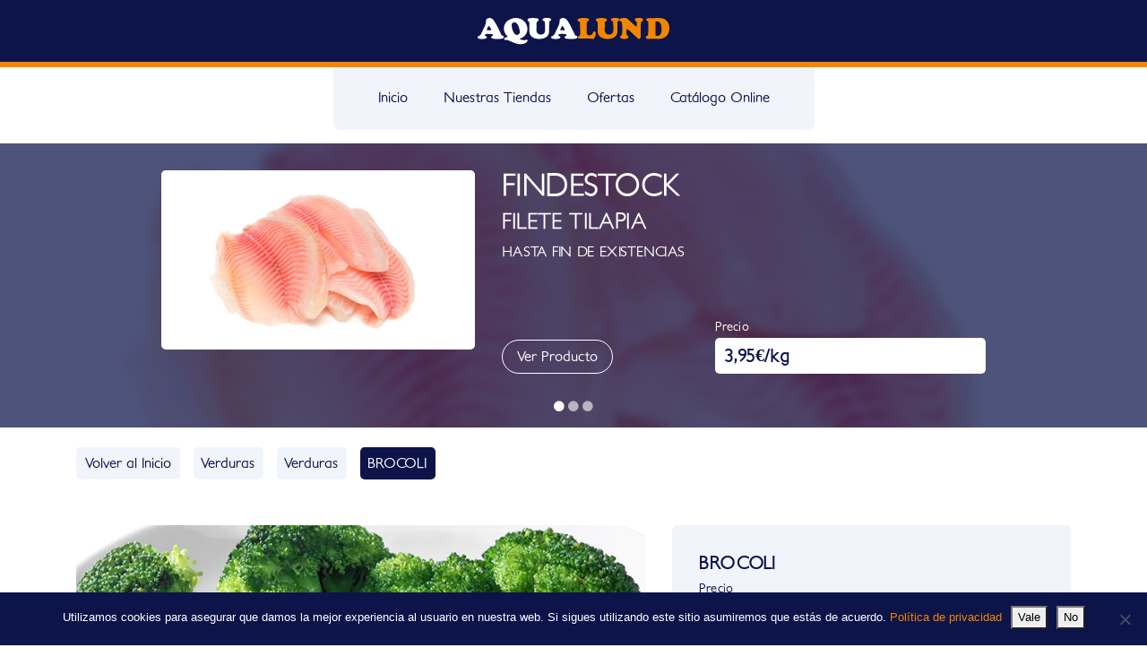

--- FILE ---
content_type: text/html; charset=UTF-8
request_url: https://www.aqualund.es/producto/brocoli/
body_size: 18380
content:
<!doctype html>
<html lang="es">
<head><style>img.lazy{min-height:1px}</style><link href="https://www.aqualund.es/wp-content/plugins/w3-total-cache/pub/js/lazyload.min.js" as="script">
	<meta charset="utf-8">
	<meta http-equiv="x-ua-compatible" content="ie=edge">
	<meta name="viewport" content="width=device-width, initial-scale=1, maximum-scale=1, shrink-to-fit=no">
	<style id="jetpack-boost-critical-css">@media all{@charset "UTF-8";ul{box-sizing:border-box}}@media all{.woocommerce img,.woocommerce-page img{height:auto;max-width:100%}}@media all{@charset "UTF-8";.woocommerce .woocommerce-breadcrumb{margin:0 0 1em;padding:0;font-size:.92em;color:#767676}.woocommerce .woocommerce-breadcrumb::after,.woocommerce .woocommerce-breadcrumb::before{content:" ";display:table}.woocommerce .woocommerce-breadcrumb::after{clear:both}.woocommerce .woocommerce-breadcrumb a{color:#767676}.woocommerce div.product{margin-bottom:0;position:relative}}@media all{#cookie-notice *{-webkit-box-sizing:border-box;-moz-box-sizing:border-box;box-sizing:border-box}#cookie-notice .cookie-notice-container{display:block}#cookie-notice.cookie-notice-hidden .cookie-notice-container{display:none}.cookie-notice-container{padding:15px 30px;text-align:center;width:100%;z-index:2}.cn-close-icon{position:absolute;right:15px;top:50%;margin-top:-10px;width:15px;height:15px;opacity:.5;padding:10px;outline:0}.cn-close-icon:after,.cn-close-icon:before{position:absolute;content:" ";height:15px;width:2px;top:3px;background-color:grey}.cn-close-icon:before{transform:rotate(45deg)}.cn-close-icon:after{transform:rotate(-45deg)}#cookie-notice .cn-button{margin:0 0 0 10px;display:inline-block}.cn-text-container{margin:0 0 6px 0}.cn-buttons-container,.cn-text-container{display:inline-block}@media all and (max-width:900px){.cookie-notice-container #cn-notice-text{display:block}.cookie-notice-container #cn-notice-buttons{display:block}#cookie-notice .cn-button{margin:0 5px 5px 5px}}@media all and (max-width:480px){.cookie-notice-container{padding:15px 25px}}}@media all{@import url(https://www.aqualund.es/wp-content/themes/aqualund/assets/lib/owl.carousel/assets/owl.carousel.css);@import url(https://www.aqualund.es/wp-content/themes/aqualund/assets/lib/owl.carousel/assets/owl.theme.default.css);*,::after,::before{box-sizing:border-box}html{font-family:sans-serif;line-height:1.15;-webkit-text-size-adjust:100%;-ms-text-size-adjust:100%;-ms-overflow-style:scrollbar}@-ms-viewport{width:device-width}footer,header,main,nav{display:block}body{margin:0;font-family:-apple-system,BlinkMacSystemFont,"Segoe UI",Roboto,"Helvetica Neue",Arial,sans-serif,"Apple Color Emoji","Segoe UI Emoji","Segoe UI Symbol";font-size:1rem;font-weight:400;line-height:1.5;color:#212529;text-align:left;background-color:#fff}h1,h2,h3{margin-top:0;margin-bottom:.5rem}p{margin-top:0;margin-bottom:1rem}ul{margin-top:0;margin-bottom:1rem}a{color:#f18601;text-decoration:none;background-color:transparent;-webkit-text-decoration-skip:objects}img{vertical-align:middle;border-style:none}svg:not(:root){overflow:hidden}button{border-radius:0}button{margin:0;font-family:inherit;font-size:inherit;line-height:inherit}button{overflow:visible}button{text-transform:none}button,html [type=button]{-webkit-appearance:button}h1,h2,h3{margin-bottom:.5rem;font-family:inherit;font-weight:500;line-height:1.2;color:inherit}h1{font-size:2.5rem}h2{font-size:2rem}h3{font-size:1.75rem}.container{width:100%;padding-right:15px;padding-left:15px;margin-right:auto;margin-left:auto}@media (min-width:576px){.container{max-width:540px}}@media (min-width:768px){.container{max-width:720px}}@media (min-width:992px){.container{max-width:960px}}@media (min-width:1200px){.container{max-width:1140px}}.container-fluid{width:100%;padding-right:15px;padding-left:15px;margin-right:auto;margin-left:auto}.row,.theme-aqualund .accordion .ve-table .ve-group{display:flex;flex-wrap:wrap;margin-right:-15px;margin-left:-15px}.col,.col-12,.col-5,.col-7,.col-lg-4,.col-lg-5,.col-lg-6,.col-lg-7,.theme-aqualund .accordion .ve-table .ve-group .ve-col,.theme-aqualund .accordion .ve-table .ve-group .ve-col.ve-sub,.woocommerce .woocommerce-breadcrumb,footer .top .contact .contact-col{position:relative;width:100%;min-height:1px;padding-right:15px;padding-left:15px}.col,.woocommerce .woocommerce-breadcrumb{flex-basis:0;flex-grow:1;max-width:100%}.col-5,.theme-aqualund .accordion .ve-table .ve-group .ve-col.ve-sub{flex:0 0 41.6666666667%;max-width:41.6666666667%}.theme-aqualund .accordion .ve-table .ve-group .ve-col{flex:0 0 50%;max-width:50%}.col-7{flex:0 0 58.3333333333%;max-width:58.3333333333%}.col-12,footer .top .contact .contact-col{flex:0 0 100%;max-width:100%}.woocommerce .woocommerce-breadcrumb{order:2}.theme-aqualund .accordion .ve-table .ve-group .ve-col.ve-sub{margin-left:8.3333333333%}@media (min-width:576px){footer .top .contact .contact-col{flex:0 0 50%;max-width:50%}}@media (min-width:768px){footer .top .contact .contact-col{flex:0 0 33.3333333333%;max-width:33.3333333333%}}@media (min-width:992px){.col-lg-4{flex:0 0 33.3333333333%;max-width:33.3333333333%}.col-lg-5{flex:0 0 41.6666666667%;max-width:41.6666666667%}.col-lg-6{flex:0 0 50%;max-width:50%}.col-lg-7{flex:0 0 58.3333333333%;max-width:58.3333333333%}.woocommerce .woocommerce-breadcrumb{order:1}.offset-lg-1{margin-left:8.3333333333%}}.btn{display:inline-block;font-weight:400;text-align:center;white-space:nowrap;vertical-align:middle;border:1px solid transparent;padding:.375rem .75rem;font-size:1rem;line-height:1.5;border-radius:.25rem}.btn-outline-info{color:#17a2b8;background-color:transparent;background-image:none;border-color:#17a2b8}.btn-link{font-weight:400;color:#f18601;background-color:transparent}.btn-block{display:block;width:100%}.fade:not(.show){opacity:0}.collapse:not(.show){display:none}.nav{display:flex;flex-wrap:wrap;padding-left:0;margin-bottom:0;list-style:none}.card{position:relative;display:flex;flex-direction:column;min-width:0;word-wrap:break-word;background-color:#fff;background-clip:border-box;border:1px solid rgba(0,0,0,.125);border-radius:.25rem}.card-body{flex:1 1 auto;padding:1.25rem}.card-header{padding:.75rem 1.25rem;margin-bottom:0;background-color:rgba(0,0,0,.03);border-bottom:1px solid rgba(0,0,0,.125)}.card-header:first-child{border-radius:calc(.25rem - 1px) calc(.25rem - 1px) 0 0}.accordion .card:not(:first-of-type):not(:last-of-type){border-bottom:0;border-radius:0}.accordion .card:not(:first-of-type) .card-header:first-child{border-radius:0}.accordion .card:first-of-type{border-bottom:0;border-bottom-right-radius:0;border-bottom-left-radius:0}.accordion .card:last-of-type{border-top-left-radius:0;border-top-right-radius:0}.breadcrumb-item+.breadcrumb-item{padding-left:.5rem}.breadcrumb-item+.breadcrumb-item::before{display:inline-block;padding-right:.5rem;color:#6c757d;content:""}.modal{position:fixed;top:0;right:0;bottom:0;left:0;z-index:1050;display:none;overflow:hidden;outline:0}.modal-dialog{position:relative;width:auto;margin:.5rem}.modal.fade .modal-dialog{transform:translate(0,-25%)}.modal-content{position:relative;display:flex;flex-direction:column;width:100%;background-color:#fff;background-clip:padding-box;border:1px solid rgba(0,0,0,.2);border-radius:.3rem;outline:0}.modal-body{position:relative;flex:1 1 auto;padding:1rem}@media (min-width:576px){.modal-dialog{max-width:500px;margin:1.75rem auto}}.d-none{display:none!important}.d-flex,.theme-aqualund .accordion .alergenos,.theme-aqualund .accordion .alergenos .alergeno{display:flex!important}@media (min-width:768px){.d-md-none{display:none!important}.d-md-flex{display:flex!important}}.flex-row{flex-direction:row!important}.theme-aqualund .accordion .alergenos{flex-wrap:wrap!important}.justify-content-center{justify-content:center!important}.user-bar .row{justify-content:space-between!important}.align-items-end{align-items:flex-end!important}.align-items-center{align-items:center!important}.mb-0{margin-bottom:0!important}.text-left{text-align:left!important}@font-face{font-family:petita;font-weight:700;font-style:normal;font-display:swap}@font-face{font-family:petita;font-weight:lighter;font-style:normal;font-display:swap}@font-face{font-family:petita;font-weight:400;font-style:normal;font-display:swap}body{font-family:petita}main{min-height:calc(100vh - 90px - 249px);color:#0d144a}.wrapper-responsive{position:relative;overflow:hidden}img.responsive{position:absolute;top:50%;left:0;transform:translate(0,-50%);width:100%}.product-slider .product-slide .nombre,.product-slider .product-slide .titulo{white-space:nowrap;overflow:hidden;text-overflow:ellipsis}.theme-aqualund .accordion{color:#0d144a}.theme-aqualund .accordion .card{border-color:#f2f4fb;margin-bottom:5px;border-bottom:1px solid #f2f4fb!important}.theme-aqualund .accordion .card-header{background-color:#f2f4fb;padding:0;border-bottom-color:#f2f4fb}.theme-aqualund .accordion .card-header .btn.btn-link{color:#0d144a}.theme-aqualund .accordion .card-body :first-child{margin-top:0!important}.theme-aqualund .accordion .card-body :last-child{margin-bottom:0!important}.theme-aqualund .accordion .card-body .label{font-weight:700;margin-bottom:5px;margin-top:10px}.theme-aqualund .accordion .card-body .section-content{margin-left:10px}.theme-aqualund .accordion .alergenos{margin-bottom:14px}.theme-aqualund .accordion .alergenos .alergeno{margin-right:10px;margin-bottom:6px;width:35px;height:35px;background-repeat:no-repeat;background-size:contain}.theme-aqualund .accordion .ve-table .ve-group{margin-left:0;margin-right:0;margin-bottom:10px}.theme-aqualund .accordion .ve-table .ve-group:not(:last-child){padding-bottom:2px;border-bottom:1px solid #0d144a}.theme-aqualund .accordion .ve-table .ve-group .ve-col.ve-sub{white-space:nowrap;overflow:hidden;text-overflow:ellipsis}.theme-aqualund .accordion .ve-table .ve-group .ve-col.ve-title{font-weight:700}.theme-aqualund .accordion .ve-table .ve-group .ve-col:nth-child(odd){padding-left:0}.theme-aqualund .accordion .ve-table .ve-group .ve-col:nth-child(2n){padding-right:0}.btn{border-radius:30px;padding-left:16px;padding-right:16px}.btn-outline-info{color:#fff;background-color:transparent;background-image:none;border-color:#fff}.product-slider{background-color:transparent}.product-slider .product-slide{position:relative;padding-top:30px;padding-bottom:60px;background-color:#0d144a;color:#fff}.product-slider .product-slide .background-image{position:absolute;top:0;left:0;width:100%;height:100%;overflow:hidden}.product-slider .product-slide .background-image .image{position:absolute;top:-5%;left:-5%;width:110%;height:110%;filter:blur(5px);background-position:center;background-repeat:no-repeat;background-size:cover}.product-slider .product-slide .background-image .overlay{position:absolute;background-color:rgba(13,20,74,.73);top:0;left:0;width:100%;height:100%}.product-slider .product-slide .product-image{position:relative;height:200px;overflow:hidden;border-radius:5px;border:solid 5px #fff}.product-slider .product-slide .titulo{font-size:35px;line-height:1;letter-spacing:.4px}@media (max-width:991.98px){.product-slider .product-slide .titulo{margin-top:20px}}.product-slider .product-slide .nombre{font-size:25px;letter-spacing:.2px}.product-slider .product-slide .descripcion{font-size:16px;font-weight:500;line-height:normal;letter-spacing:.3px;height:45px;margin-bottom:0}.product-slider .product-slide .units{height:24px;color:#919191}.buy-product .price-label{font-size:14px;font-weight:400;line-height:normal;letter-spacing:.2px;margin-bottom:4px}.buy-product .price{position:relative;font-size:20px;border-radius:5px;background-color:#fff;color:#0d144a;height:40px;line-height:40px;padding-left:10px;padding-right:10px;font-weight:700}.buy-product .price .feedback-wrap{position:absolute;background-color:#fff;top:0;left:0;width:100%;height:100%;overflow:hidden;border-radius:5px;display:none}.buy-product .price .feedback-wrap p{padding:0 8px;width:100%;font-size:16px;line-height:17px;text-align:center;margin:0;position:absolute;top:50%;left:50%;transform:translate(-50%,-50%);display:none}.single-gallery{margin-top:10px;margin-bottom:10px}.single-gallery .main-image{height:450px;border-radius:5px;margin-bottom:5px}@media (max-width:1199.98px){.single-gallery .main-image{height:350px}}@media (max-width:575.98px){.single-gallery .main-image{height:60vw}}.single-gallery .mini-images-row{padding-left:13px;padding-right:13px}.single-gallery .mini-image{height:120px;border-radius:5px}.single-description{background-color:#f2f4fb;border-radius:5px;padding:30px;margin-top:10px;margin-bottom:10px}.single-description h1{font-size:20px;color:#0d144a;font-weight:700;letter-spacing:.2px}.single-description .units{color:#919191;font-size:18px;font-weight:700;margin-bottom:5px}.user-bar{padding-top:20px;padding-bottom:20px}@media (max-width:991.98px){.user-bar .woocommerce-breadcrumb{width:100%}}.woocommerce .woocommerce-breadcrumb{margin-top:2px!important}.woocommerce .woocommerce-breadcrumb a{color:#0d144a}.woocommerce .woocommerce-breadcrumb span{background-color:#0d144a;color:#fff}.breadcrumb-item{background-color:#f2f4fb;padding:6px 10px;border-radius:5px;display:inline-block;margin-right:15px;margin-bottom:5px}.breadcrumb-item+.breadcrumb-item::before{padding:0}header{position:relative;overflow:hidden;margin-bottom:15px}header .logo-bar{height:75px;border-bottom:6px solid #f18601;background-color:#0d144a}header .logo-bar .logo{height:30px;text-align:center}header .logo-bar .logo img{height:100%;max-width:100%}header .logo-bar #menu-display-icon{width:40px;position:absolute;right:14px;top:14px}header .nav-bar .menu-item{height:70px;background-color:#f2f4fb;padding:0 20px}header .menu-popup .menu-item{width:100%;text-align:center}header .menu-popup .menu-item:not(:last-child){margin-bottom:10px}header .menu-popup .menu-item a{font-size:18px;color:#0d144a}header .nav-bar .menu-item:first-child{border-bottom-left-radius:8px;padding-left:50px}header .nav-bar .menu-item:last-child{border-bottom-right-radius:8px;padding-right:50px}header .nav-bar .menu-item a{color:#0d144a;line-height:68px}footer{color:#313131;text-align:center}footer .top{background-color:#f2f4fb}footer .top .contact{padding-top:30px}footer .top .contact .contact-col .icon{margin-bottom:20px}footer .top .contact .contact-col .title{margin-bottom:20px;font-size:16px;font-weight:700;letter-spacing:2.1px}footer .top .contact .contact-col .info{font-size:14px;font-weight:700}}</style><meta name='robots' content='index, follow, max-image-preview:large, max-snippet:-1, max-video-preview:-1' />

	<!-- This site is optimized with the Yoast SEO plugin v26.7 - https://yoast.com/wordpress/plugins/seo/ -->
	<title>BROCOLI - Aqualund</title>
	<link rel="canonical" href="https://www.aqualund.es/producto/brocoli/" />
	<meta property="og:locale" content="es_ES" />
	<meta property="og:type" content="article" />
	<meta property="og:title" content="BROCOLI - Aqualund" />
	<meta property="og:description" content="Selección de brócoli de sabor exquisito y textura agradable." />
	<meta property="og:url" content="https://www.aqualund.es/producto/brocoli/" />
	<meta property="og:site_name" content="Aqualund" />
	<meta property="article:publisher" content="https://www.facebook.com/Aqualund/" />
	<meta property="article:modified_time" content="2026-01-22T12:12:31+00:00" />
	<meta property="og:image" content="https://i0.wp.com/www.aqualund.es/wp-content/uploads/2018/08/brocoli-1.jpg?fit=800%2C550&ssl=1" />
	<meta property="og:image:width" content="800" />
	<meta property="og:image:height" content="550" />
	<meta property="og:image:type" content="image/jpeg" />
	<meta name="twitter:card" content="summary_large_image" />
	<meta name="twitter:site" content="@tiendasaqualund" />
	<script data-jetpack-boost="ignore" type="application/ld+json" class="yoast-schema-graph">{"@context":"https://schema.org","@graph":[{"@type":["WebPage","ItemPage"],"@id":"https://www.aqualund.es/producto/brocoli/","url":"https://www.aqualund.es/producto/brocoli/","name":"BROCOLI - Aqualund","isPartOf":{"@id":"https://www.aqualund.es/#website"},"primaryImageOfPage":{"@id":"https://www.aqualund.es/producto/brocoli/#primaryimage"},"image":{"@id":"https://www.aqualund.es/producto/brocoli/#primaryimage"},"thumbnailUrl":"https://i0.wp.com/www.aqualund.es/wp-content/uploads/2018/08/brocoli-1.jpg?fit=800%2C550&ssl=1","datePublished":"2018-08-25T17:14:56+00:00","dateModified":"2026-01-22T12:12:31+00:00","breadcrumb":{"@id":"https://www.aqualund.es/producto/brocoli/#breadcrumb"},"inLanguage":"es","potentialAction":[{"@type":"ReadAction","target":["https://www.aqualund.es/producto/brocoli/"]}]},{"@type":"ImageObject","inLanguage":"es","@id":"https://www.aqualund.es/producto/brocoli/#primaryimage","url":"https://i0.wp.com/www.aqualund.es/wp-content/uploads/2018/08/brocoli-1.jpg?fit=800%2C550&ssl=1","contentUrl":"https://i0.wp.com/www.aqualund.es/wp-content/uploads/2018/08/brocoli-1.jpg?fit=800%2C550&ssl=1","width":800,"height":550},{"@type":"BreadcrumbList","@id":"https://www.aqualund.es/producto/brocoli/#breadcrumb","itemListElement":[{"@type":"ListItem","position":1,"name":"Portada","item":"https://www.aqualund.es/"},{"@type":"ListItem","position":2,"name":"Catálogo Online","item":"https://www.aqualund.es/catalogo/"},{"@type":"ListItem","position":3,"name":"BROCOLI"}]},{"@type":"WebSite","@id":"https://www.aqualund.es/#website","url":"https://www.aqualund.es/","name":"Aqualund","description":"","publisher":{"@id":"https://www.aqualund.es/#organization"},"alternateName":"Tiendas Aqualund","potentialAction":[{"@type":"SearchAction","target":{"@type":"EntryPoint","urlTemplate":"https://www.aqualund.es/?s={search_term_string}"},"query-input":{"@type":"PropertyValueSpecification","valueRequired":true,"valueName":"search_term_string"}}],"inLanguage":"es"},{"@type":"Organization","@id":"https://www.aqualund.es/#organization","name":"Aqualund","alternateName":"Tiendas Aqualund","url":"https://www.aqualund.es/","logo":{"@type":"ImageObject","inLanguage":"es","@id":"https://www.aqualund.es/#/schema/logo/image/","url":"https://www.aqualund.es/wp-content/uploads/2023/07/logoplus.png","contentUrl":"https://www.aqualund.es/wp-content/uploads/2023/07/logoplus.png","width":1200,"height":675,"caption":"Aqualund"},"image":{"@id":"https://www.aqualund.es/#/schema/logo/image/"},"sameAs":["https://www.facebook.com/Aqualund/","https://x.com/tiendasaqualund","https://www.instagram.com/tiendas_aqualund/","https://www.youtube.com/channel/UC7QJS5DnX8zI2Np5r-IYPjg/"]}]}</script>
	<!-- / Yoast SEO plugin. -->


<link rel='preconnect' href='//i0.wp.com' />
<link rel="alternate" title="oEmbed (JSON)" type="application/json+oembed" href="https://www.aqualund.es/wp-json/oembed/1.0/embed?url=https%3A%2F%2Fwww.aqualund.es%2Fproducto%2Fbrocoli%2F" />
<link rel="alternate" title="oEmbed (XML)" type="text/xml+oembed" href="https://www.aqualund.es/wp-json/oembed/1.0/embed?url=https%3A%2F%2Fwww.aqualund.es%2Fproducto%2Fbrocoli%2F&#038;format=xml" />
		<!-- This site uses the Google Analytics by ExactMetrics plugin v8.11.1 - Using Analytics tracking - https://www.exactmetrics.com/ -->
							
			
							<!-- / Google Analytics by ExactMetrics -->
		<style id='wp-img-auto-sizes-contain-inline-css' type='text/css'>
img:is([sizes=auto i],[sizes^="auto," i]){contain-intrinsic-size:3000px 1500px}
/*# sourceURL=wp-img-auto-sizes-contain-inline-css */
</style>
<style id='wp-emoji-styles-inline-css' type='text/css'>

	img.wp-smiley, img.emoji {
		display: inline !important;
		border: none !important;
		box-shadow: none !important;
		height: 1em !important;
		width: 1em !important;
		margin: 0 0.07em !important;
		vertical-align: -0.1em !important;
		background: none !important;
		padding: 0 !important;
	}
/*# sourceURL=wp-emoji-styles-inline-css */
</style>
<style id='wp-block-library-inline-css' type='text/css'>
:root{--wp-block-synced-color:#7a00df;--wp-block-synced-color--rgb:122,0,223;--wp-bound-block-color:var(--wp-block-synced-color);--wp-editor-canvas-background:#ddd;--wp-admin-theme-color:#007cba;--wp-admin-theme-color--rgb:0,124,186;--wp-admin-theme-color-darker-10:#006ba1;--wp-admin-theme-color-darker-10--rgb:0,107,160.5;--wp-admin-theme-color-darker-20:#005a87;--wp-admin-theme-color-darker-20--rgb:0,90,135;--wp-admin-border-width-focus:2px}@media (min-resolution:192dpi){:root{--wp-admin-border-width-focus:1.5px}}.wp-element-button{cursor:pointer}:root .has-very-light-gray-background-color{background-color:#eee}:root .has-very-dark-gray-background-color{background-color:#313131}:root .has-very-light-gray-color{color:#eee}:root .has-very-dark-gray-color{color:#313131}:root .has-vivid-green-cyan-to-vivid-cyan-blue-gradient-background{background:linear-gradient(135deg,#00d084,#0693e3)}:root .has-purple-crush-gradient-background{background:linear-gradient(135deg,#34e2e4,#4721fb 50%,#ab1dfe)}:root .has-hazy-dawn-gradient-background{background:linear-gradient(135deg,#faaca8,#dad0ec)}:root .has-subdued-olive-gradient-background{background:linear-gradient(135deg,#fafae1,#67a671)}:root .has-atomic-cream-gradient-background{background:linear-gradient(135deg,#fdd79a,#004a59)}:root .has-nightshade-gradient-background{background:linear-gradient(135deg,#330968,#31cdcf)}:root .has-midnight-gradient-background{background:linear-gradient(135deg,#020381,#2874fc)}:root{--wp--preset--font-size--normal:16px;--wp--preset--font-size--huge:42px}.has-regular-font-size{font-size:1em}.has-larger-font-size{font-size:2.625em}.has-normal-font-size{font-size:var(--wp--preset--font-size--normal)}.has-huge-font-size{font-size:var(--wp--preset--font-size--huge)}.has-text-align-center{text-align:center}.has-text-align-left{text-align:left}.has-text-align-right{text-align:right}.has-fit-text{white-space:nowrap!important}#end-resizable-editor-section{display:none}.aligncenter{clear:both}.items-justified-left{justify-content:flex-start}.items-justified-center{justify-content:center}.items-justified-right{justify-content:flex-end}.items-justified-space-between{justify-content:space-between}.screen-reader-text{border:0;clip-path:inset(50%);height:1px;margin:-1px;overflow:hidden;padding:0;position:absolute;width:1px;word-wrap:normal!important}.screen-reader-text:focus{background-color:#ddd;clip-path:none;color:#444;display:block;font-size:1em;height:auto;left:5px;line-height:normal;padding:15px 23px 14px;text-decoration:none;top:5px;width:auto;z-index:100000}html :where(.has-border-color){border-style:solid}html :where([style*=border-top-color]){border-top-style:solid}html :where([style*=border-right-color]){border-right-style:solid}html :where([style*=border-bottom-color]){border-bottom-style:solid}html :where([style*=border-left-color]){border-left-style:solid}html :where([style*=border-width]){border-style:solid}html :where([style*=border-top-width]){border-top-style:solid}html :where([style*=border-right-width]){border-right-style:solid}html :where([style*=border-bottom-width]){border-bottom-style:solid}html :where([style*=border-left-width]){border-left-style:solid}html :where(img[class*=wp-image-]){height:auto;max-width:100%}:where(figure){margin:0 0 1em}html :where(.is-position-sticky){--wp-admin--admin-bar--position-offset:var(--wp-admin--admin-bar--height,0px)}@media screen and (max-width:600px){html :where(.is-position-sticky){--wp-admin--admin-bar--position-offset:0px}}

/*# sourceURL=wp-block-library-inline-css */
</style><style id='global-styles-inline-css' type='text/css'>
:root{--wp--preset--aspect-ratio--square: 1;--wp--preset--aspect-ratio--4-3: 4/3;--wp--preset--aspect-ratio--3-4: 3/4;--wp--preset--aspect-ratio--3-2: 3/2;--wp--preset--aspect-ratio--2-3: 2/3;--wp--preset--aspect-ratio--16-9: 16/9;--wp--preset--aspect-ratio--9-16: 9/16;--wp--preset--color--black: #000000;--wp--preset--color--cyan-bluish-gray: #abb8c3;--wp--preset--color--white: #ffffff;--wp--preset--color--pale-pink: #f78da7;--wp--preset--color--vivid-red: #cf2e2e;--wp--preset--color--luminous-vivid-orange: #ff6900;--wp--preset--color--luminous-vivid-amber: #fcb900;--wp--preset--color--light-green-cyan: #7bdcb5;--wp--preset--color--vivid-green-cyan: #00d084;--wp--preset--color--pale-cyan-blue: #8ed1fc;--wp--preset--color--vivid-cyan-blue: #0693e3;--wp--preset--color--vivid-purple: #9b51e0;--wp--preset--gradient--vivid-cyan-blue-to-vivid-purple: linear-gradient(135deg,rgb(6,147,227) 0%,rgb(155,81,224) 100%);--wp--preset--gradient--light-green-cyan-to-vivid-green-cyan: linear-gradient(135deg,rgb(122,220,180) 0%,rgb(0,208,130) 100%);--wp--preset--gradient--luminous-vivid-amber-to-luminous-vivid-orange: linear-gradient(135deg,rgb(252,185,0) 0%,rgb(255,105,0) 100%);--wp--preset--gradient--luminous-vivid-orange-to-vivid-red: linear-gradient(135deg,rgb(255,105,0) 0%,rgb(207,46,46) 100%);--wp--preset--gradient--very-light-gray-to-cyan-bluish-gray: linear-gradient(135deg,rgb(238,238,238) 0%,rgb(169,184,195) 100%);--wp--preset--gradient--cool-to-warm-spectrum: linear-gradient(135deg,rgb(74,234,220) 0%,rgb(151,120,209) 20%,rgb(207,42,186) 40%,rgb(238,44,130) 60%,rgb(251,105,98) 80%,rgb(254,248,76) 100%);--wp--preset--gradient--blush-light-purple: linear-gradient(135deg,rgb(255,206,236) 0%,rgb(152,150,240) 100%);--wp--preset--gradient--blush-bordeaux: linear-gradient(135deg,rgb(254,205,165) 0%,rgb(254,45,45) 50%,rgb(107,0,62) 100%);--wp--preset--gradient--luminous-dusk: linear-gradient(135deg,rgb(255,203,112) 0%,rgb(199,81,192) 50%,rgb(65,88,208) 100%);--wp--preset--gradient--pale-ocean: linear-gradient(135deg,rgb(255,245,203) 0%,rgb(182,227,212) 50%,rgb(51,167,181) 100%);--wp--preset--gradient--electric-grass: linear-gradient(135deg,rgb(202,248,128) 0%,rgb(113,206,126) 100%);--wp--preset--gradient--midnight: linear-gradient(135deg,rgb(2,3,129) 0%,rgb(40,116,252) 100%);--wp--preset--font-size--small: 13px;--wp--preset--font-size--medium: 20px;--wp--preset--font-size--large: 36px;--wp--preset--font-size--x-large: 42px;--wp--preset--spacing--20: 0.44rem;--wp--preset--spacing--30: 0.67rem;--wp--preset--spacing--40: 1rem;--wp--preset--spacing--50: 1.5rem;--wp--preset--spacing--60: 2.25rem;--wp--preset--spacing--70: 3.38rem;--wp--preset--spacing--80: 5.06rem;--wp--preset--shadow--natural: 6px 6px 9px rgba(0, 0, 0, 0.2);--wp--preset--shadow--deep: 12px 12px 50px rgba(0, 0, 0, 0.4);--wp--preset--shadow--sharp: 6px 6px 0px rgba(0, 0, 0, 0.2);--wp--preset--shadow--outlined: 6px 6px 0px -3px rgb(255, 255, 255), 6px 6px rgb(0, 0, 0);--wp--preset--shadow--crisp: 6px 6px 0px rgb(0, 0, 0);}:where(.is-layout-flex){gap: 0.5em;}:where(.is-layout-grid){gap: 0.5em;}body .is-layout-flex{display: flex;}.is-layout-flex{flex-wrap: wrap;align-items: center;}.is-layout-flex > :is(*, div){margin: 0;}body .is-layout-grid{display: grid;}.is-layout-grid > :is(*, div){margin: 0;}:where(.wp-block-columns.is-layout-flex){gap: 2em;}:where(.wp-block-columns.is-layout-grid){gap: 2em;}:where(.wp-block-post-template.is-layout-flex){gap: 1.25em;}:where(.wp-block-post-template.is-layout-grid){gap: 1.25em;}.has-black-color{color: var(--wp--preset--color--black) !important;}.has-cyan-bluish-gray-color{color: var(--wp--preset--color--cyan-bluish-gray) !important;}.has-white-color{color: var(--wp--preset--color--white) !important;}.has-pale-pink-color{color: var(--wp--preset--color--pale-pink) !important;}.has-vivid-red-color{color: var(--wp--preset--color--vivid-red) !important;}.has-luminous-vivid-orange-color{color: var(--wp--preset--color--luminous-vivid-orange) !important;}.has-luminous-vivid-amber-color{color: var(--wp--preset--color--luminous-vivid-amber) !important;}.has-light-green-cyan-color{color: var(--wp--preset--color--light-green-cyan) !important;}.has-vivid-green-cyan-color{color: var(--wp--preset--color--vivid-green-cyan) !important;}.has-pale-cyan-blue-color{color: var(--wp--preset--color--pale-cyan-blue) !important;}.has-vivid-cyan-blue-color{color: var(--wp--preset--color--vivid-cyan-blue) !important;}.has-vivid-purple-color{color: var(--wp--preset--color--vivid-purple) !important;}.has-black-background-color{background-color: var(--wp--preset--color--black) !important;}.has-cyan-bluish-gray-background-color{background-color: var(--wp--preset--color--cyan-bluish-gray) !important;}.has-white-background-color{background-color: var(--wp--preset--color--white) !important;}.has-pale-pink-background-color{background-color: var(--wp--preset--color--pale-pink) !important;}.has-vivid-red-background-color{background-color: var(--wp--preset--color--vivid-red) !important;}.has-luminous-vivid-orange-background-color{background-color: var(--wp--preset--color--luminous-vivid-orange) !important;}.has-luminous-vivid-amber-background-color{background-color: var(--wp--preset--color--luminous-vivid-amber) !important;}.has-light-green-cyan-background-color{background-color: var(--wp--preset--color--light-green-cyan) !important;}.has-vivid-green-cyan-background-color{background-color: var(--wp--preset--color--vivid-green-cyan) !important;}.has-pale-cyan-blue-background-color{background-color: var(--wp--preset--color--pale-cyan-blue) !important;}.has-vivid-cyan-blue-background-color{background-color: var(--wp--preset--color--vivid-cyan-blue) !important;}.has-vivid-purple-background-color{background-color: var(--wp--preset--color--vivid-purple) !important;}.has-black-border-color{border-color: var(--wp--preset--color--black) !important;}.has-cyan-bluish-gray-border-color{border-color: var(--wp--preset--color--cyan-bluish-gray) !important;}.has-white-border-color{border-color: var(--wp--preset--color--white) !important;}.has-pale-pink-border-color{border-color: var(--wp--preset--color--pale-pink) !important;}.has-vivid-red-border-color{border-color: var(--wp--preset--color--vivid-red) !important;}.has-luminous-vivid-orange-border-color{border-color: var(--wp--preset--color--luminous-vivid-orange) !important;}.has-luminous-vivid-amber-border-color{border-color: var(--wp--preset--color--luminous-vivid-amber) !important;}.has-light-green-cyan-border-color{border-color: var(--wp--preset--color--light-green-cyan) !important;}.has-vivid-green-cyan-border-color{border-color: var(--wp--preset--color--vivid-green-cyan) !important;}.has-pale-cyan-blue-border-color{border-color: var(--wp--preset--color--pale-cyan-blue) !important;}.has-vivid-cyan-blue-border-color{border-color: var(--wp--preset--color--vivid-cyan-blue) !important;}.has-vivid-purple-border-color{border-color: var(--wp--preset--color--vivid-purple) !important;}.has-vivid-cyan-blue-to-vivid-purple-gradient-background{background: var(--wp--preset--gradient--vivid-cyan-blue-to-vivid-purple) !important;}.has-light-green-cyan-to-vivid-green-cyan-gradient-background{background: var(--wp--preset--gradient--light-green-cyan-to-vivid-green-cyan) !important;}.has-luminous-vivid-amber-to-luminous-vivid-orange-gradient-background{background: var(--wp--preset--gradient--luminous-vivid-amber-to-luminous-vivid-orange) !important;}.has-luminous-vivid-orange-to-vivid-red-gradient-background{background: var(--wp--preset--gradient--luminous-vivid-orange-to-vivid-red) !important;}.has-very-light-gray-to-cyan-bluish-gray-gradient-background{background: var(--wp--preset--gradient--very-light-gray-to-cyan-bluish-gray) !important;}.has-cool-to-warm-spectrum-gradient-background{background: var(--wp--preset--gradient--cool-to-warm-spectrum) !important;}.has-blush-light-purple-gradient-background{background: var(--wp--preset--gradient--blush-light-purple) !important;}.has-blush-bordeaux-gradient-background{background: var(--wp--preset--gradient--blush-bordeaux) !important;}.has-luminous-dusk-gradient-background{background: var(--wp--preset--gradient--luminous-dusk) !important;}.has-pale-ocean-gradient-background{background: var(--wp--preset--gradient--pale-ocean) !important;}.has-electric-grass-gradient-background{background: var(--wp--preset--gradient--electric-grass) !important;}.has-midnight-gradient-background{background: var(--wp--preset--gradient--midnight) !important;}.has-small-font-size{font-size: var(--wp--preset--font-size--small) !important;}.has-medium-font-size{font-size: var(--wp--preset--font-size--medium) !important;}.has-large-font-size{font-size: var(--wp--preset--font-size--large) !important;}.has-x-large-font-size{font-size: var(--wp--preset--font-size--x-large) !important;}
/*# sourceURL=global-styles-inline-css */
</style>

<style id='classic-theme-styles-inline-css' type='text/css'>
/*! This file is auto-generated */
.wp-block-button__link{color:#fff;background-color:#32373c;border-radius:9999px;box-shadow:none;text-decoration:none;padding:calc(.667em + 2px) calc(1.333em + 2px);font-size:1.125em}.wp-block-file__button{background:#32373c;color:#fff;text-decoration:none}
/*# sourceURL=/wp-includes/css/classic-themes.min.css */
</style>
<noscript><link rel='stylesheet' id='cookie-notice-front-css' href='https://www.aqualund.es/wp-content/plugins/cookie-notice/css/front.min.css?ver=2.5.11' type='text/css' media='all' />
</noscript><link data-media="all" onload="this.media=this.dataset.media; delete this.dataset.media; this.removeAttribute( &apos;onload&apos; );" rel='stylesheet' id='cookie-notice-front-css' href='https://www.aqualund.es/wp-content/plugins/cookie-notice/css/front.min.css?ver=2.5.11' type='text/css' media="not all" />
<noscript><link rel='stylesheet' id='woocommerce-layout-css' href='https://www.aqualund.es/wp-content/plugins/woocommerce/assets/css/woocommerce-layout.css?ver=10.4.3' type='text/css' media='all' />
</noscript><link data-media="all" onload="this.media=this.dataset.media; delete this.dataset.media; this.removeAttribute( &apos;onload&apos; );" rel='stylesheet' id='woocommerce-layout-css' href='https://www.aqualund.es/wp-content/plugins/woocommerce/assets/css/woocommerce-layout.css?ver=10.4.3' type='text/css' media="not all" />
<noscript><link rel='stylesheet' id='woocommerce-smallscreen-css' href='https://www.aqualund.es/wp-content/plugins/woocommerce/assets/css/woocommerce-smallscreen.css?ver=10.4.3' type='text/css' media='only screen and (max-width: 768px)' />
</noscript><link data-media="only screen and (max-width: 768px)" onload="this.media=this.dataset.media; delete this.dataset.media; this.removeAttribute( &apos;onload&apos; );" rel='stylesheet' id='woocommerce-smallscreen-css' href='https://www.aqualund.es/wp-content/plugins/woocommerce/assets/css/woocommerce-smallscreen.css?ver=10.4.3' type='text/css' media="not all" />
<noscript><link rel='stylesheet' id='woocommerce-general-css' href='https://www.aqualund.es/wp-content/plugins/woocommerce/assets/css/woocommerce.css?ver=10.4.3' type='text/css' media='all' />
</noscript><link data-media="all" onload="this.media=this.dataset.media; delete this.dataset.media; this.removeAttribute( &apos;onload&apos; );" rel='stylesheet' id='woocommerce-general-css' href='https://www.aqualund.es/wp-content/plugins/woocommerce/assets/css/woocommerce.css?ver=10.4.3' type='text/css' media="not all" />
<style id='woocommerce-inline-inline-css' type='text/css'>
.woocommerce form .form-row .required { visibility: visible; }
/*# sourceURL=woocommerce-inline-inline-css */
</style>
<noscript><link rel='stylesheet' id='if-menu-site-css-css' href='https://www.aqualund.es/wp-content/plugins/if-menu/assets/if-menu-site.css?ver=6.9' type='text/css' media='all' />
</noscript><link data-media="all" onload="this.media=this.dataset.media; delete this.dataset.media; this.removeAttribute( &apos;onload&apos; );" rel='stylesheet' id='if-menu-site-css-css' href='https://www.aqualund.es/wp-content/plugins/if-menu/assets/if-menu-site.css?ver=6.9' type='text/css' media="not all" />
<noscript><link rel='stylesheet' id='aqualund/main.css-css' href='https://www.aqualund.es/wp-content/themes/aqualund/assets/styles/main.css' type='text/css' media='all' />
</noscript><link data-media="all" onload="this.media=this.dataset.media; delete this.dataset.media; this.removeAttribute( &apos;onload&apos; );" rel='stylesheet' id='aqualund/main.css-css' href='https://www.aqualund.es/wp-content/themes/aqualund/assets/styles/main.css' type='text/css' media="not all" />













<link rel="https://api.w.org/" href="https://www.aqualund.es/wp-json/" /><link rel="alternate" title="JSON" type="application/json" href="https://www.aqualund.es/wp-json/wp/v2/product/488" /><link rel="EditURI" type="application/rsd+xml" title="RSD" href="https://www.aqualund.es/xmlrpc.php?rsd" />
<meta name="generator" content="WordPress 6.9" />
<meta name="generator" content="WooCommerce 10.4.3" />
<link rel='shortlink' href='https://www.aqualund.es/?p=488' />
<!-- Added by WooCommerce Redsys Gateway v.29.1.1 - https://plugins.joseconti.com/product/plugin-woocommerce-redsys-gateway/ --><meta name="generator" content=" WooCommerce Redsys Gateway v.29.1.1"><!-- This site is powered by WooCommerce Redsys Gateway v.29.1.1 - https://plugins.joseconti.com/product/plugin-woocommerce-redsys-gateway/ -->    <link rel="shortcut icon" href="https://www.aqualund.es/wp-content/themes/aqualund/assets/images/icons/favicon.ico" type="image/x-icon">
    <link rel="icon" href="https://www.aqualund.es/wp-content/themes/aqualund/assets/images/icons/favicon.ico" type="image/x-icon">

    <link rel="apple-touch-icon" sizes="57x57" href="https://www.aqualund.es/wp-content/themes/aqualund/assets/images/icons/57x57.png">
    <link rel="apple-touch-icon" sizes="60x60" href="https://www.aqualund.es/wp-content/themes/aqualund/assets/images/icons/60x60.png">
    <link rel="apple-touch-icon" sizes="72x72" href="https://www.aqualund.es/wp-content/themes/aqualund/assets/images/icons/72x72.png">
    <link rel="apple-touch-icon" sizes="76x76" href="https://www.aqualund.es/wp-content/themes/aqualund/assets/images/icons/76x76.png">
    <link rel="apple-touch-icon" sizes="114x114" href="https://www.aqualund.es/wp-content/themes/aqualund/assets/images/icons/114x114.png">
    <link rel="apple-touch-icon" sizes="120x120" href="https://www.aqualund.es/wp-content/themes/aqualund/assets/images/icons/120x120.png">
    <link rel="apple-touch-icon" sizes="144x144" href="https://www.aqualund.es/wp-content/themes/aqualund/assets/images/icons/144x144.png">
    <link rel="apple-touch-icon" sizes="152x152" href="https://www.aqualund.es/wp-content/themes/aqualund/assets/images/icons/152x152.png">
    <link rel="apple-touch-icon" sizes="180x180" href="https://www.aqualund.es/wp-content/themes/aqualund/assets/images/icons/180x180.png">
    <link rel="icon" type="image/png" sizes="192x192"  href="https://www.aqualund.es/wp-content/themes/aqualund/assets/images/icons/192x192.png">
    <link rel="icon" type="image/png" sizes="32x32" href="https://www.aqualund.es/wp-content/themes/aqualund/assets/images/icons/32x32.png">
    <link rel="icon" type="image/png" sizes="96x96" href="https://www.aqualund.es/wp-content/themes/aqualund/assets/images/icons/96x96.png">
    <link rel="icon" type="image/png" sizes="16x16" href="https://www.aqualund.es/wp-content/themes/aqualund/assets/images/icons/16x16.png">
    <link rel="manifest" href="https://www.aqualund.es/wp-content/themes/aqualund/manifest.json">
    <meta name="msapplication-TileColor" content="#ffffff">
    <meta name="msapplication-TileImage" content="https://www.aqualund.es/wp-content/themes/aqualund/assets/images/icons/57x57.png">
    <meta name="theme-color" content="#ffffff">

    	<noscript><style>.woocommerce-product-gallery{ opacity: 1 !important; }</style></noscript>
	<noscript><link rel='stylesheet' id='wc-blocks-style-css' href='https://www.aqualund.es/wp-content/plugins/woocommerce/assets/client/blocks/wc-blocks.css?ver=wc-10.4.3' type='text/css' media='all' />
</noscript><link data-media="all" onload="this.media=this.dataset.media; delete this.dataset.media; this.removeAttribute( &apos;onload&apos; );" rel='stylesheet' id='wc-blocks-style-css' href='https://www.aqualund.es/wp-content/plugins/woocommerce/assets/client/blocks/wc-blocks.css?ver=wc-10.4.3' type='text/css' media="not all" />
</head>
	<body class="wp-singular product-template-default single single-product postid-488 wp-theme-aqualund preload theme-aqualund cookies-not-set woocommerce woocommerce-page woocommerce-no-js">
				<div class="wrap" role="document">
			<div class="content">
								<header>
            <div class="modal fade menu-popup" id="menu-popup" tabindex="-1" role="dialog" aria-labelledby="menu-popup" aria-hidden="true">
            <div class="modal-dialog" style="margin-top: 0">
                <div class="modal-content" style="border-top-left-radius: 0; border-top-right-radius: 0;">
                    <div class="modal-body">
                        <ul id="menu-menu-principal" class="col nav justify-content-center"><li id="menu-item-681" class="menu-item menu-item-type-post_type menu-item-object-page menu-item-home menu-item-681"><a href="https://www.aqualund.es/">Inicio</a></li>
<li id="menu-item-640" class="menu-item menu-item-type-post_type menu-item-object-page menu-item-640"><a href="https://www.aqualund.es/tiendas/">Nuestras Tiendas</a></li>
<li id="menu-item-4187" class="menu-item menu-item-type-post_type menu-item-object-page menu-item-4187"><a href="https://www.aqualund.es/ofertas/">Ofertas</a></li>
<li id="menu-item-5325" class="menu-item menu-item-type-post_type menu-item-object-page current_page_parent menu-item-5325"><a href="https://www.aqualund.es/catalogo/">Catálogo Online</a></li>
</ul>                    </div>
                </div>
            </div>
        </div>
    	<div class="header container-fluid">

		<div class="row justify-content-center align-items-center logo-bar">
			<div class="col logo">
				<a href="https://www.aqualund.es/"><img class="lazy" width="214" height="30" src="data:image/svg+xml,%3Csvg%20xmlns='http://www.w3.org/2000/svg'%20viewBox='0%200%20214%2030'%3E%3C/svg%3E" data-src="https://www.aqualund.es/wp-content/themes/aqualund/assets/images/logotype-navbar.svg" alt="Aqualund"></a>
            </div>
                            <div id="menu-display-icon" class="d-flex d-md-none" data-toggle="modal" data-target="#menu-popup">
                    <svg width="100%" height="100%" viewBox="0 0 16 16" class="bi bi-list" fill="white" xmlns="http://www.w3.org/2000/svg">
                        <path fill-rule="evenodd" d="M2.5 11.5A.5.5 0 0 1 3 11h10a.5.5 0 0 1 0 1H3a.5.5 0 0 1-.5-.5zm0-4A.5.5 0 0 1 3 7h10a.5.5 0 0 1 0 1H3a.5.5 0 0 1-.5-.5zm0-4A.5.5 0 0 1 3 3h10a.5.5 0 0 1 0 1H3a.5.5 0 0 1-.5-.5z"/>
                    </svg>
                </div>
                    </div>
                    <div class="row justify-content-center align-items-center nav-bar d-none d-md-flex">
                <ul id="menu-menu-principal-1" class="col nav justify-content-center"><li class="menu-item menu-item-type-post_type menu-item-object-page menu-item-home menu-item-681"><a href="https://www.aqualund.es/">Inicio</a></li>
<li class="menu-item menu-item-type-post_type menu-item-object-page menu-item-640"><a href="https://www.aqualund.es/tiendas/">Nuestras Tiendas</a></li>
<li class="menu-item menu-item-type-post_type menu-item-object-page menu-item-4187"><a href="https://www.aqualund.es/ofertas/">Ofertas</a></li>
<li class="menu-item menu-item-type-post_type menu-item-object-page current_page_parent menu-item-5325"><a href="https://www.aqualund.es/catalogo/">Catálogo Online</a></li>
</ul>            </div>
        
	</div>
</header>
				<main class="main">
    <div class="owl-carousel product-slider">
                    <div class="product-slide">
                <div class="background-image">
                    <div class="image lazy" style="" data-bg="https://i0.wp.com/www.aqualund.es/wp-content/uploads/2018/08/tilapia-1.jpg?resize=768%2C550&amp;ssl=1"></div>
                    <div class="overlay"></div>
                </div>
                <div class="container">
                    <div class="row">
                        <div class="col-lg-4 offset-lg-1">
                            <div class="product-image">
                                <img class="responsive lazy" src="data:image/svg+xml,%3Csvg%20xmlns='http://www.w3.org/2000/svg'%20viewBox='0%200%201%201'%3E%3C/svg%3E" data-src="https://i0.wp.com/www.aqualund.es/wp-content/uploads/2018/08/tilapia-1.jpg?resize=768%2C550&ssl=1" alt="FILETE TILAPIA">
                            </div>
                        </div>

                        <div class="col-lg-6">
                            <h2 class="titulo">FINDESTOCK</h2>
                            <h3 class="nombre">FILETE TILAPIA</h3>
                            <p class="descripcion two-lines">HASTA FIN DE EXISTENCIAS</p>
                            <p class="units"></p>
                            <div class="row align-items-end">
                                <div class="col-5">
                                    <a class="btn btn-outline-info" href="https://www.aqualund.es/producto/filete-tilapia/" target="">
                                        Ver Producto                                    </a>
                                </div>
                                <div class="col-7">
                                    

<div class="buy-product">
    <div class="row">
                    <div class="col price-wrap align-items-end">
                <div class="d-flex price-label">Precio</div>
                <div class="d-flex price flex-row">
                    <span class="woocommerce-Price-amount amount"><bdi>3,95<span class="woocommerce-Price-currencySymbol">&euro;</span></bdi></span>/kg                    <div class="feedback-wrap">
                        <p>Cantidad actualizada</p>
                    </div>
                </div>
            </div>
                                    </div>
</div>

                                </div>
                            </div>
                        </div>
                    </div>
                </div>
            </div>
                    <div class="product-slide">
                <div class="background-image">
                    <div class="image lazy" style="" data-bg="https://i0.wp.com/www.aqualund.es/wp-content/uploads/2024/10/gyoza-de-pollo.jpg?resize=768%2C550&amp;ssl=1"></div>
                    <div class="overlay"></div>
                </div>
                <div class="container">
                    <div class="row">
                        <div class="col-lg-4 offset-lg-1">
                            <div class="product-image">
                                <img class="responsive lazy" src="data:image/svg+xml,%3Csvg%20xmlns='http://www.w3.org/2000/svg'%20viewBox='0%200%201%201'%3E%3C/svg%3E" data-src="https://i0.wp.com/www.aqualund.es/wp-content/uploads/2024/10/gyoza-de-pollo.jpg?resize=768%2C550&ssl=1" alt="GYOZA POLLO VICI 400 GRS">
                            </div>
                        </div>

                        <div class="col-lg-6">
                            <h2 class="titulo"></h2>
                            <h3 class="nombre">GYOZA POLLO VICI 400 GRS</h3>
                            <p class="descripcion two-lines"></p>
                            <p class="units"></p>
                            <div class="row align-items-end">
                                <div class="col-5">
                                    <a class="btn btn-outline-info" href="https://www.aqualund.es/producto/gyoza-pollo-vici-400-grs/" target="">
                                        Ver Producto                                    </a>
                                </div>
                                <div class="col-7">
                                    

<div class="buy-product">
    <div class="row">
                    <div class="col price-wrap align-items-end">
                <div class="d-flex price-label">Precio</div>
                <div class="d-flex price flex-row">
                    <span class="woocommerce-Price-amount amount"><bdi>3,95<span class="woocommerce-Price-currencySymbol">&euro;</span></bdi></span>                    <div class="feedback-wrap">
                        <p>Cantidad actualizada</p>
                    </div>
                </div>
            </div>
                                    </div>
</div>

                                </div>
                            </div>
                        </div>
                    </div>
                </div>
            </div>
                    <div class="product-slide">
                <div class="background-image">
                    <div class="image lazy" style="" data-bg="https://i0.wp.com/www.aqualund.es/wp-content/uploads/2024/10/gyoza-de-carne.jpg?resize=768%2C550&amp;ssl=1"></div>
                    <div class="overlay"></div>
                </div>
                <div class="container">
                    <div class="row">
                        <div class="col-lg-4 offset-lg-1">
                            <div class="product-image">
                                <img class="responsive lazy" src="data:image/svg+xml,%3Csvg%20xmlns='http://www.w3.org/2000/svg'%20viewBox='0%200%201%201'%3E%3C/svg%3E" data-src="https://i0.wp.com/www.aqualund.es/wp-content/uploads/2024/10/gyoza-de-carne.jpg?resize=768%2C550&ssl=1" alt="GYOZA TERNERA VICI 400 GRS">
                            </div>
                        </div>

                        <div class="col-lg-6">
                            <h2 class="titulo"></h2>
                            <h3 class="nombre">GYOZA TERNERA VICI 400 GRS</h3>
                            <p class="descripcion two-lines"></p>
                            <p class="units"></p>
                            <div class="row align-items-end">
                                <div class="col-5">
                                    <a class="btn btn-outline-info" href="https://www.aqualund.es/producto/gyoza-ternera-vici-400-grs/" target="">
                                        Ver Producto                                    </a>
                                </div>
                                <div class="col-7">
                                    

<div class="buy-product">
    <div class="row">
                    <div class="col price-wrap align-items-end">
                <div class="d-flex price-label">Precio</div>
                <div class="d-flex price flex-row">
                    <span class="woocommerce-Price-amount amount"><bdi>3,95<span class="woocommerce-Price-currencySymbol">&euro;</span></bdi></span>                    <div class="feedback-wrap">
                        <p>Cantidad actualizada</p>
                    </div>
                </div>
            </div>
                                    </div>
</div>

                                </div>
                            </div>
                        </div>
                    </div>
                </div>
            </div>
            </div>
<div class="container user-bar">
	<div class="row">
        		    <nav class="woocommerce-breadcrumb"><a class="breadcrumb-item" href="https://www.aqualund.es/catalogo/">Volver al Inicio</a><a class="breadcrumb-item" href="https://www.aqualund.es/categoria-producto/verduras/">Verduras</a><a class="breadcrumb-item" href="https://www.aqualund.es/categoria-producto/verduras/verduras-verduras/">Verduras</a><span class="breadcrumb-item">BROCOLI</span></nav>        			</div>
</div>	<div class="container">

		
			<div class="woocommerce-notices-wrapper"></div><div id="product-" class="product type-product post-488 status-publish first instock product_cat-verduras-verduras has-post-thumbnail shipping-taxable purchasable product-type-simple">
    <div class="row">
        <div class="col-lg-7">
	<div class="single-gallery">
		<div class="row">
			<div class="col-12">
				<div class="main-image wrapper-responsive">
					<img class="responsive lazy" id="single-gallery-main-image" src="data:image/svg+xml,%3Csvg%20xmlns='http://www.w3.org/2000/svg'%20viewBox='0%200%201%201'%3E%3C/svg%3E" data-src="https://i0.wp.com/www.aqualund.es/wp-content/uploads/2018/08/brocoli-1.jpg?resize=768%2C550&ssl=1" alt="BROCOLI">
				</div>
			</div>
		</div>
						<div class="mini-images-row row">
            <div class="owl-carousel owl-theme single-gallery">
                                    <div class="mini-image wrapper-responsive responsive-hover-anim">
                        <img src="data:image/svg+xml,%3Csvg%20xmlns='http://www.w3.org/2000/svg'%20viewBox='0%200%201%201'%3E%3C/svg%3E" data-src="https://i0.wp.com/www.aqualund.es/wp-content/uploads/2018/08/brocoli-1.jpg?resize=768%2C550&ssl=1" alt="BROCOLI" class="responsive lazy">
                    </div>
                                    <div class="mini-image wrapper-responsive responsive-hover-anim">
                        <img src="data:image/svg+xml,%3Csvg%20xmlns='http://www.w3.org/2000/svg'%20viewBox='0%200%201%201'%3E%3C/svg%3E" data-src="https://i0.wp.com/www.aqualund.es/wp-content/uploads/2018/08/brocoli-bolsa-1k.jpg?resize=768%2C550&ssl=1" alt="BROCOLI" class="responsive lazy">
                    </div>
                            </div>

		</div>
			</div>
</div>
        <div class="col-lg-5">
            <div class="single-description">
                                <h1>BROCOLI</h1>
                                <p class="units"></p>
                	            

<div class="buy-product">
    <div class="row">
                    <div class="col price-wrap align-items-end">
                <div class="d-flex price-label">Precio</div>
                <div class="d-flex price flex-row">
                    <span class="woocommerce-Price-amount amount"><bdi>2,50<span class="woocommerce-Price-currencySymbol">&euro;</span></bdi></span>/kg                    <div class="feedback-wrap">
                        <p>Cantidad actualizada</p>
                    </div>
                </div>
            </div>
                                    </div>
</div>


            </div>
                        <div class="accordion" id="infoProductAccordion">
                                                <div class="card">
                    <div class="card-header" id="headingOne">
                        <h2 class="mb-0">
                            <button class="btn btn-link btn-block text-left" type="button" data-toggle="collapse" data-target="#collapseOne" aria-expanded="true" aria-controls="collapseOne">
                                Descripcion                            </button>
                        </h2>
                    </div>

                    <div id="collapseOne" class="collapse show" aria-labelledby="headingOne" data-parent="#infoProductAccordion">
                        <div class="card-body">
                            <p>Selección de brócoli de sabor exquisito y textura agradable.</p>
                        </div>
                    </div>
                </div>
                                                                                <div class="card">
                    <div class="card-header" id="headingTwo">
                        <h2 class="mb-0">
                            <button class="btn btn-link btn-block text-left collapsed" type="button" data-toggle="collapse" data-target="#collapseTwo" aria-expanded="false" aria-controls="collapseTwo">
                                Preparación y conservación                            </button>
                        </h2>
                    </div>
                    <div id="collapseTwo" class="collapse " aria-labelledby="headingTwo" data-parent="#infoProductAccordion">
                        <div class="card-body">
                                                            <p class="label">Preparación:</p>
                                <div class="section-content"><p>Verter el brócoli en un recipiente con agua hirviendo y cocer durante 4 o 5 minutos. Eliminar el agua de cocción y aderezarla al gusto.</p>
</div>
                                                                                        <p class="label">Conservación:</p>
                                <div class="section-content"><p>El producto de la bolsa o caja que no se vaya a utilizar se volverá a cerrar, para devolverlo lo más rápido posible al congelador.</p>
<p>En congelador : *** y **** 24 meses, si se respetan las condiciones de conservación indicadas en el envase (en el congelador a -18 ºC o temperaturas inferiores).</p>
<p>En frigorífico: El producto congelado se puede conservar en el frigorífico (a temperaturas &lt;10 ºC) durante 24 horas. No congelar de nuevo una vez descongelado</p>
</div>
                                                    </div>
                    </div>
                </div>
                                                                <div class="card">
                    <div class="card-header" id="headingThree">
                        <h2 class="mb-0">
                            <button class="btn btn-link btn-block text-left collapsed" type="button" data-toggle="collapse" data-target="#collapseThree" aria-expanded="false" aria-controls="collapseThree">
                                Ingredientes y alérgenos                            </button>
                        </h2>
                    </div>
                    <div id="collapseThree" class="collapse " aria-labelledby="headingThree" data-parent="#infoProductAccordion">
                        <div class="card-body">
                                                            <p class="label">Ingredientes:</p>
                                <p>100 % brócoli</p>
                                                                                        <p class="label">Sin alérgenos</p>
                                                    </div>
                    </div>
                </div>
                
                <div class="card">
                    <div class="card-header" id="headingFour">
                        <h2 class="mb-0">
                            <button class="btn btn-link btn-block text-left collapsed" type="button" data-toggle="collapse" data-target="#collapseFour" aria-expanded="false" aria-controls="collapseFour">
                                Información nutricional                            </button>
                        </h2>
                    </div>
                    <div id="collapseFour" class="collapse" aria-labelledby="headingFour" data-parent="#infoProductAccordion">
                        <div class="card-body">
                                                        <div class="ve-table">
                                <div class="ve-group">
                                    <div class="ve-title ve-col">Valor energético</div>
                                    <div class="ve-col">142.67kJ / 34.1kcal</div>
                                </div>
                                <div class="ve-group">
                                    <div class="ve-title ve-col">Grasas</div>
                                    <div class="ve-col">0.5g</div>
                                    
                                    <div class="ve-col">de los cuales:</div>
                                    <div class="ve-col"></div>
                                    
                                    <div class="ve-col ve-sub">Saturadas</div>
                                    <div class="ve-col">0.02g</div>
                                    
                                                                                                            
                                </div>
                                <div class="ve-group">
                                    <div class="ve-title ve-col">Hidratos de carbono</div>
                                    <div class="ve-col">3.5g</div>
                                    
                                        <div class="ve-col">de los cuales:</div>
                                        <div class="ve-col"></div>
                                        
                                            <div class="ve-col ve-sub">Azúcares</div>
                                            <div class="ve-col">1.47g</div>
                                        
                                                                                                                    
                                </div>
                                                                <div class="ve-group">
                                    <div class="ve-title ve-col">Fibra alimentaria</div>
                                    <div class="ve-col">3g</div>
                                </div>
                                                                <div class="ve-group">
                                    <div class="ve-title ve-col">Proteínas</div>
                                    <div class="ve-col">2.4g</div>
                                </div>
                                <div class="ve-group">
                                    <div class="ve-title ve-col">Sal</div>
                                    <div class="ve-col">0.03g</div>
                                </div>
                                                            </div>
                            <!--
                                <table class="table table-striped">
                                    <thead>
                                    <tr>
                                        <th scope="col">Valor nutricional:</th>
                                        <th scope="col">Por 100g</th>
                                    </tr>
                                    </thead>
                                    <tbody>

                                    <tr>
                                        <td>Valor energético</td>
                                        <td>142.67kJ / 34.1kcal</td>
                                    </tr>
                                    <tr>
                                        <td>Grasas</td>
                                        <td>0.5</td>
                                    </tr>
                                                                            <tr>
                                            <td>de las cuales:</td>
                                            <td></td>
                                        </tr>
                                                                                    <tr>
                                                <td>Saturadas</td>
                                                <td>0.02</td>
                                            </tr>
                                                                                                                                                                                                                                    </tbody>
                                </table>
                                -->
                        </div>
                    </div>
                </div>

                                                    <div class="card">
                        <div class="card-header" id="headingFive">
                            <h2 class="mb-0">
                                <button class="btn btn-link btn-block text-left collapsed" type="button" data-toggle="collapse" data-target="#collapseFive" aria-expanded="false" aria-controls="collapseFive">
                                    Más Información                                </button>
                            </h2>
                        </div>
                        <div id="collapseFive" class="collapse" aria-labelledby="headingFive" data-parent="#infoProductAccordion">
                            <div class="card-body">
                                <p class="label">Origen:</p>
                                <div class="section-content"><p>España</p>
</div>
                            </div>
                        </div>
                    </div>
                            </div>
            </div>

        </div>

    </div>
</div>



		
	
	</div>
				</main>

                <footer>
                    
                    <div class="top">
                        <div class="container">
                            <!--
                            <div class="rrss">
                                <div class="line1">SÍGUENOS EN NUESTRAS REDES SOCIALES</div>
                                <div class="line2">y conoce más sobre nuestras ofertas</div>
                                <div class="list">
                                                                            <ul>
                                                                                    <li><a href="https://www.youtube.com/channel/UC7QJS5DnX8zI2Np5r-IYPjg/" target="_blank" rel="noopener noreferrer"><img class="lazy" src="data:image/svg+xml,%3Csvg%20xmlns='http://www.w3.org/2000/svg'%20viewBox='0%200%201%201'%3E%3C/svg%3E" data-src="https://www.aqualund.es/wp-content/themes/aqualund/assets/images/rrss_youtube.svg" alt="Youtube"></a></li>
                                                                                    <li><a href="https://www.facebook.com/Aqualund/" target="_blank" rel="noopener noreferrer"><img class="lazy" src="data:image/svg+xml,%3Csvg%20xmlns='http://www.w3.org/2000/svg'%20viewBox='0%200%201%201'%3E%3C/svg%3E" data-src="https://www.aqualund.es/wp-content/themes/aqualund/assets/images/rrss_facebook.svg" alt="Facebook"></a></li>
                                                                                    <li><a href="https://twitter.com/tiendasaqualund" target="_blank" rel="noopener noreferrer"><img class="lazy" src="data:image/svg+xml,%3Csvg%20xmlns='http://www.w3.org/2000/svg'%20viewBox='0%200%201%201'%3E%3C/svg%3E" data-src="https://www.aqualund.es/wp-content/themes/aqualund/assets/images/rrss_twitter.svg" alt="Twitter"></a></li>
                                                                                    <li><a href="https://www.instagram.com/tiendas_aqualund/" target="_blank" rel="noopener noreferrer"><img class="lazy" src="data:image/svg+xml,%3Csvg%20xmlns='http://www.w3.org/2000/svg'%20viewBox='0%200%201%201'%3E%3C/svg%3E" data-src="https://www.aqualund.es/wp-content/themes/aqualund/assets/images/rrss_instagram.svg" alt="Instagram"></a></li>
                                                                                </ul>
                                                                    </div>
                            </div>
                                    -->
                            <div class="contact">
                                <div class="row justify-content-center">
                                                                                                                        <div class="col contact-col">
                                                <img class="icon lazy" width="30" height="30" src="data:image/svg+xml,%3Csvg%20xmlns='http://www.w3.org/2000/svg'%20viewBox='0%200%2030%2030'%3E%3C/svg%3E" data-src="https://www.aqualund.es/wp-content/themes/aqualund/assets/images/telephone.svg" alt="TELÉFONOS">
                                                <div class="title">TELÉFONOS</div>
                                                <div class="info"><p>Oficina central: 956 26 30 50<br />
Atención al cliente: 956 100 300</p>
</div>
                                            </div>
                                                                                    <div class="col contact-col">
                                                <img class="icon lazy" width="30" height="30" src="data:image/svg+xml,%3Csvg%20xmlns='http://www.w3.org/2000/svg'%20viewBox='0%200%2030%2030'%3E%3C/svg%3E" data-src="https://www.aqualund.es/wp-content/themes/aqualund/assets/images/email.svg" alt="EMAIL">
                                                <div class="title">EMAIL</div>
                                                <div class="info"><p>info@aqualund.com</p>
</div>
                                            </div>
                                                                                    <div class="col contact-col">
                                                <img class="icon lazy" width="30" height="30" src="data:image/svg+xml,%3Csvg%20xmlns='http://www.w3.org/2000/svg'%20viewBox='0%200%2030%2030'%3E%3C/svg%3E" data-src="https://www.aqualund.es/wp-content/themes/aqualund/assets/images/location.svg" alt="OFICINA CENTRAL">
                                                <div class="title">OFICINA CENTRAL</div>
                                                <div class="info"><p>C/ Velázquez N°5<br />
11010 Cádiz</p>
</div>
                                            </div>
                                                                                                            </div>
                            </div>
                        </div>
                    </div>
                                    
                    <div class="bot">
                        <div class="container">
                                                            <div class="links">
                                <a href="https://www.aqualund.es/aviso-legal/" target="">Aviso Legal</a>&nbsp;&nbsp;-&nbsp;&nbsp;<a href="https://www.aqualund.es/politica-privacidad/" target="">Política de privacidad</a>&nbsp;&nbsp;-&nbsp;&nbsp;<a href="https://www.aqualund.es/politica-de-cookies/" target="">Política de Cookies</a>                                </div>
                                                        <div class="copyright">Tiendas Aqualund S.L. © Copyright 2020</div>
                        </div>
                    </div>

                </footer>

			</div> <!-- content -->
		</div> <!-- wrap -->
				
		
			
	










<script data-jetpack-boost="ignore" id="wp-emoji-settings" type="application/json">
{"baseUrl":"https://s.w.org/images/core/emoji/17.0.2/72x72/","ext":".png","svgUrl":"https://s.w.org/images/core/emoji/17.0.2/svg/","svgExt":".svg","source":{"concatemoji":"https://www.aqualund.es/wp-includes/js/wp-emoji-release.min.js?ver=6.9"}}
</script>


		<!-- Cookie Notice plugin v2.5.11 by Hu-manity.co https://hu-manity.co/ -->
		<div id="cookie-notice" role="dialog" class="cookie-notice-hidden cookie-revoke-hidden cn-position-bottom" aria-label="Cookie Notice" style="background-color: rgba(13,20,74,1);"><div class="cookie-notice-container" style="color: #fff"><span id="cn-notice-text" class="cn-text-container">Utilizamos cookies para asegurar que damos la mejor experiencia al usuario en nuestra web. Si sigues utilizando este sitio asumiremos que estás de acuerdo. <a href="https://www.aqualund.es/politica-privacidad/" target="_blank" id="cn-more-info" class="cn-privacy-policy-link cn-link aq-cookie-notice-btn" data-link-url="https://www.aqualund.es/politica-privacidad/" data-link-target="_blank">Política de privacidad</a></span><span id="cn-notice-buttons" class="cn-buttons-container"><button id="cn-accept-cookie" data-cookie-set="accept" class="cn-set-cookie cn-button cn-button-custom aq-cookie-notice-btn" aria-label="Vale">Vale</button><button id="cn-refuse-cookie" data-cookie-set="refuse" class="cn-set-cookie cn-button cn-button-custom aq-cookie-notice-btn" aria-label="No">No</button></span><button type="button" id="cn-close-notice" data-cookie-set="accept" class="cn-close-icon" aria-label="No"></button></div>
			
		</div>
		<!-- / Cookie Notice plugin -->	<script src="//www.googletagmanager.com/gtag/js?id=G-37E8QZHZFX"  data-cfasync="false" data-wpfc-render="false" type="text/javascript" async></script><script data-cfasync="false" data-wpfc-render="false" type="text/javascript">
				var em_version = '8.11.1';
				var em_track_user = true;
				var em_no_track_reason = '';
								var ExactMetricsDefaultLocations = {"page_location":"https:\/\/www.aqualund.es\/producto\/brocoli\/"};
								if ( typeof ExactMetricsPrivacyGuardFilter === 'function' ) {
					var ExactMetricsLocations = (typeof ExactMetricsExcludeQuery === 'object') ? ExactMetricsPrivacyGuardFilter( ExactMetricsExcludeQuery ) : ExactMetricsPrivacyGuardFilter( ExactMetricsDefaultLocations );
				} else {
					var ExactMetricsLocations = (typeof ExactMetricsExcludeQuery === 'object') ? ExactMetricsExcludeQuery : ExactMetricsDefaultLocations;
				}

								var disableStrs = [
										'ga-disable-G-37E8QZHZFX',
									];

				/* Function to detect opted out users */
				function __gtagTrackerIsOptedOut() {
					for (var index = 0; index < disableStrs.length; index++) {
						if (document.cookie.indexOf(disableStrs[index] + '=true') > -1) {
							return true;
						}
					}

					return false;
				}

				/* Disable tracking if the opt-out cookie exists. */
				if (__gtagTrackerIsOptedOut()) {
					for (var index = 0; index < disableStrs.length; index++) {
						window[disableStrs[index]] = true;
					}
				}

				/* Opt-out function */
				function __gtagTrackerOptout() {
					for (var index = 0; index < disableStrs.length; index++) {
						document.cookie = disableStrs[index] + '=true; expires=Thu, 31 Dec 2099 23:59:59 UTC; path=/';
						window[disableStrs[index]] = true;
					}
				}

				if ('undefined' === typeof gaOptout) {
					function gaOptout() {
						__gtagTrackerOptout();
					}
				}
								window.dataLayer = window.dataLayer || [];

				window.ExactMetricsDualTracker = {
					helpers: {},
					trackers: {},
				};
				if (em_track_user) {
					function __gtagDataLayer() {
						dataLayer.push(arguments);
					}

					function __gtagTracker(type, name, parameters) {
						if (!parameters) {
							parameters = {};
						}

						if (parameters.send_to) {
							__gtagDataLayer.apply(null, arguments);
							return;
						}

						if (type === 'event') {
														parameters.send_to = exactmetrics_frontend.v4_id;
							var hookName = name;
							if (typeof parameters['event_category'] !== 'undefined') {
								hookName = parameters['event_category'] + ':' + name;
							}

							if (typeof ExactMetricsDualTracker.trackers[hookName] !== 'undefined') {
								ExactMetricsDualTracker.trackers[hookName](parameters);
							} else {
								__gtagDataLayer('event', name, parameters);
							}
							
						} else {
							__gtagDataLayer.apply(null, arguments);
						}
					}

					__gtagTracker('js', new Date());
					__gtagTracker('set', {
						'developer_id.dNDMyYj': true,
											});
					if ( ExactMetricsLocations.page_location ) {
						__gtagTracker('set', ExactMetricsLocations);
					}
										__gtagTracker('config', 'G-37E8QZHZFX', {"forceSSL":"true"} );
										window.gtag = __gtagTracker;										(function () {
						/* https://developers.google.com/analytics/devguides/collection/analyticsjs/ */
						/* ga and __gaTracker compatibility shim. */
						var noopfn = function () {
							return null;
						};
						var newtracker = function () {
							return new Tracker();
						};
						var Tracker = function () {
							return null;
						};
						var p = Tracker.prototype;
						p.get = noopfn;
						p.set = noopfn;
						p.send = function () {
							var args = Array.prototype.slice.call(arguments);
							args.unshift('send');
							__gaTracker.apply(null, args);
						};
						var __gaTracker = function () {
							var len = arguments.length;
							if (len === 0) {
								return;
							}
							var f = arguments[len - 1];
							if (typeof f !== 'object' || f === null || typeof f.hitCallback !== 'function') {
								if ('send' === arguments[0]) {
									var hitConverted, hitObject = false, action;
									if ('event' === arguments[1]) {
										if ('undefined' !== typeof arguments[3]) {
											hitObject = {
												'eventAction': arguments[3],
												'eventCategory': arguments[2],
												'eventLabel': arguments[4],
												'value': arguments[5] ? arguments[5] : 1,
											}
										}
									}
									if ('pageview' === arguments[1]) {
										if ('undefined' !== typeof arguments[2]) {
											hitObject = {
												'eventAction': 'page_view',
												'page_path': arguments[2],
											}
										}
									}
									if (typeof arguments[2] === 'object') {
										hitObject = arguments[2];
									}
									if (typeof arguments[5] === 'object') {
										Object.assign(hitObject, arguments[5]);
									}
									if ('undefined' !== typeof arguments[1].hitType) {
										hitObject = arguments[1];
										if ('pageview' === hitObject.hitType) {
											hitObject.eventAction = 'page_view';
										}
									}
									if (hitObject) {
										action = 'timing' === arguments[1].hitType ? 'timing_complete' : hitObject.eventAction;
										hitConverted = mapArgs(hitObject);
										__gtagTracker('event', action, hitConverted);
									}
								}
								return;
							}

							function mapArgs(args) {
								var arg, hit = {};
								var gaMap = {
									'eventCategory': 'event_category',
									'eventAction': 'event_action',
									'eventLabel': 'event_label',
									'eventValue': 'event_value',
									'nonInteraction': 'non_interaction',
									'timingCategory': 'event_category',
									'timingVar': 'name',
									'timingValue': 'value',
									'timingLabel': 'event_label',
									'page': 'page_path',
									'location': 'page_location',
									'title': 'page_title',
									'referrer' : 'page_referrer',
								};
								for (arg in args) {
																		if (!(!args.hasOwnProperty(arg) || !gaMap.hasOwnProperty(arg))) {
										hit[gaMap[arg]] = args[arg];
									} else {
										hit[arg] = args[arg];
									}
								}
								return hit;
							}

							try {
								f.hitCallback();
							} catch (ex) {
							}
						};
						__gaTracker.create = newtracker;
						__gaTracker.getByName = newtracker;
						__gaTracker.getAll = function () {
							return [];
						};
						__gaTracker.remove = noopfn;
						__gaTracker.loaded = true;
						window['__gaTracker'] = __gaTracker;
					})();
									} else {
										console.log("");
					(function () {
						function __gtagTracker() {
							return null;
						}

						window['__gtagTracker'] = __gtagTracker;
						window['gtag'] = __gtagTracker;
					})();
									}
			</script><script type="text/javascript" src="https://www.aqualund.es/wp-content/plugins/google-analytics-dashboard-for-wp/assets/js/frontend-gtag.min.js?ver=8.11.1" id="exactmetrics-frontend-script-js" async="async" data-wp-strategy="async"></script><script data-cfasync="false" data-wpfc-render="false" type="text/javascript" id='exactmetrics-frontend-script-js-extra'>/* <![CDATA[ */
var exactmetrics_frontend = {"js_events_tracking":"true","download_extensions":"zip,mp3,mpeg,pdf,docx,pptx,xlsx,rar","inbound_paths":"[{\"path\":\"\\\/go\\\/\",\"label\":\"affiliate\"},{\"path\":\"\\\/recommend\\\/\",\"label\":\"affiliate\"}]","home_url":"https:\/\/www.aqualund.es","hash_tracking":"false","v4_id":"G-37E8QZHZFX"};/* ]]> */
</script><script type="text/javascript" id="cookie-notice-front-js-before">
/* <![CDATA[ */
var cnArgs = {"ajaxUrl":"https:\/\/www.aqualund.es\/wp-admin\/admin-ajax.php","nonce":"fb013a01a1","hideEffect":"slide","position":"bottom","onScroll":false,"onScrollOffset":100,"onClick":false,"cookieName":"cookie_notice_accepted","cookieTime":2592000,"cookieTimeRejected":2592000,"globalCookie":false,"redirection":false,"cache":true,"revokeCookies":false,"revokeCookiesOpt":"automatic"};

//# sourceURL=cookie-notice-front-js-before
/* ]]> */
</script><script type="text/javascript" src="https://www.aqualund.es/wp-content/plugins/cookie-notice/js/front.min.js?ver=2.5.11" id="cookie-notice-front-js"></script><script type="text/javascript" src="https://www.aqualund.es/wp-includes/js/jquery/jquery.min.js?ver=3.7.1" id="jquery-core-js"></script><script type="text/javascript" src="https://www.aqualund.es/wp-content/plugins/woocommerce/assets/js/jquery-blockui/jquery.blockUI.min.js?ver=2.7.0-wc.10.4.3" id="wc-jquery-blockui-js" defer="defer" data-wp-strategy="defer"></script><script type="text/javascript" id="wc-add-to-cart-js-extra">
/* <![CDATA[ */
var wc_add_to_cart_params = {"ajax_url":"/wp-admin/admin-ajax.php","wc_ajax_url":"/?wc-ajax=%%endpoint%%","i18n_view_cart":"Ver carrito","cart_url":"https://www.aqualund.es/carrito/","is_cart":"","cart_redirect_after_add":"no"};
//# sourceURL=wc-add-to-cart-js-extra
/* ]]> */
</script><script type="text/javascript" src="https://www.aqualund.es/wp-content/plugins/woocommerce/assets/js/frontend/add-to-cart.min.js?ver=10.4.3" id="wc-add-to-cart-js" defer="defer" data-wp-strategy="defer"></script><script type="text/javascript" id="wc-single-product-js-extra">
/* <![CDATA[ */
var wc_single_product_params = {"i18n_required_rating_text":"Por favor elige una puntuaci\u00f3n","i18n_rating_options":["1 de 5 estrellas","2 de 5 estrellas","3 de 5 estrellas","4 de 5 estrellas","5 de 5 estrellas"],"i18n_product_gallery_trigger_text":"Ver galer\u00eda de im\u00e1genes a pantalla completa","review_rating_required":"yes","flexslider":{"rtl":false,"animation":"slide","smoothHeight":true,"directionNav":false,"controlNav":"thumbnails","slideshow":false,"animationSpeed":500,"animationLoop":false,"allowOneSlide":false},"zoom_enabled":"","zoom_options":[],"photoswipe_enabled":"","photoswipe_options":{"shareEl":false,"closeOnScroll":false,"history":false,"hideAnimationDuration":0,"showAnimationDuration":0},"flexslider_enabled":""};
//# sourceURL=wc-single-product-js-extra
/* ]]> */
</script><script type="text/javascript" src="https://www.aqualund.es/wp-content/plugins/woocommerce/assets/js/frontend/single-product.min.js?ver=10.4.3" id="wc-single-product-js" defer="defer" data-wp-strategy="defer"></script><script type="text/javascript" src="https://www.aqualund.es/wp-content/plugins/woocommerce/assets/js/js-cookie/js.cookie.min.js?ver=2.1.4-wc.10.4.3" id="wc-js-cookie-js" defer="defer" data-wp-strategy="defer"></script><script type="text/javascript" id="woocommerce-js-extra">
/* <![CDATA[ */
var woocommerce_params = {"ajax_url":"/wp-admin/admin-ajax.php","wc_ajax_url":"/?wc-ajax=%%endpoint%%","i18n_password_show":"Mostrar contrase\u00f1a","i18n_password_hide":"Ocultar contrase\u00f1a"};
//# sourceURL=woocommerce-js-extra
/* ]]> */
</script><script type="text/javascript" src="https://www.aqualund.es/wp-content/plugins/woocommerce/assets/js/frontend/woocommerce.min.js?ver=10.4.3" id="woocommerce-js" defer="defer" data-wp-strategy="defer"></script><script type="speculationrules">
{"prefetch":[{"source":"document","where":{"and":[{"href_matches":"/*"},{"not":{"href_matches":["/wp-*.php","/wp-admin/*","/wp-content/uploads/*","/wp-content/*","/wp-content/plugins/*","/wp-content/themes/aqualund/*","/*\\?(.+)"]}},{"not":{"selector_matches":"a[rel~=\"nofollow\"]"}},{"not":{"selector_matches":".no-prefetch, .no-prefetch a"}}]},"eagerness":"conservative"}]}
</script><script>window.addEventListener( 'load', function() {
				document.querySelectorAll( 'link' ).forEach( function( e ) {'not all' === e.media && e.dataset.media && ( e.media = e.dataset.media, delete e.dataset.media );} );
				var e = document.getElementById( 'jetpack-boost-critical-css' );
				e && ( e.media = 'not all' );
			} );</script><script type='text/javascript'>
		(function () {
			var c = document.body.className;
			c = c.replace(/woocommerce-no-js/, 'woocommerce-js');
			document.body.className = c;
		})();
	</script><script type="text/javascript" id="redsys-one-click-buy-js-extra">
/* <![CDATA[ */
var redsys_pay_one = {"ajax_url":"https://www.aqualund.es/wp-admin/admin-ajax.php","product_id":"488","nonce":"5e5cde1a64","processing_text":"Tu pedido se est\u00e1 procesando..."};
//# sourceURL=redsys-one-click-buy-js-extra
/* ]]> */
</script><script type="text/javascript" src="https://www.aqualund.es/wp-content/plugins/woocommerce-gateway-redsys/assets/js/redsys-one-click-buy.min.js?ver=29.1.1" id="redsys-one-click-buy-js"></script><script type="text/javascript" src="https://www.aqualund.es/wp-content/plugins/woocommerce/assets/js/sourcebuster/sourcebuster.min.js?ver=10.4.3" id="sourcebuster-js-js"></script><script type="text/javascript" id="wc-order-attribution-js-extra">
/* <![CDATA[ */
var wc_order_attribution = {"params":{"lifetime":1.0e-5,"session":30,"base64":false,"ajaxurl":"https://www.aqualund.es/wp-admin/admin-ajax.php","prefix":"wc_order_attribution_","allowTracking":true},"fields":{"source_type":"current.typ","referrer":"current_add.rf","utm_campaign":"current.cmp","utm_source":"current.src","utm_medium":"current.mdm","utm_content":"current.cnt","utm_id":"current.id","utm_term":"current.trm","utm_source_platform":"current.plt","utm_creative_format":"current.fmt","utm_marketing_tactic":"current.tct","session_entry":"current_add.ep","session_start_time":"current_add.fd","session_pages":"session.pgs","session_count":"udata.vst","user_agent":"udata.uag"}};
//# sourceURL=wc-order-attribution-js-extra
/* ]]> */
</script><script type="text/javascript" src="https://www.aqualund.es/wp-content/plugins/woocommerce/assets/js/frontend/order-attribution.min.js?ver=10.4.3" id="wc-order-attribution-js"></script><script type="text/javascript" src="https://www.aqualund.es/wp-content/themes/aqualund/js/libraries/jquery/jquery.ellipsis.js" id="aqualund/jquery-ellipsis-js"></script><script type="text/javascript" src="https://www.aqualund.es/wp-content/themes/aqualund/js/libraries/masonry/masonry.js" id="aqualund/masonry-js"></script><script type="text/javascript" src="https://www.aqualund.es/wp-content/themes/aqualund/js/libraries/bootstrap/bootstrap.bundle.js" id="aqualund/bootstrap-js"></script><script type="text/javascript" src="https://www.aqualund.es/wp-content/themes/aqualund/assets/lib/owl.carousel/owl.carousel.js" id="aqualund/owl-carousel-js"></script><script type="text/javascript" id="aqualund/main.js-js-extra">
/* <![CDATA[ */
var ajax_object = {"ajax_url":"https://www.aqualund.es/wp-admin/admin-ajax.php"};
//# sourceURL=aqualund%2Fmain.js-js-extra
/* ]]> */
</script><script type="text/javascript" src="https://www.aqualund.es/wp-content/themes/aqualund/assets/scripts/main.js" id="aqualund/main.js-js"></script><script type="module">
/* <![CDATA[ */
/*! This file is auto-generated */
const a=JSON.parse(document.getElementById("wp-emoji-settings").textContent),o=(window._wpemojiSettings=a,"wpEmojiSettingsSupports"),s=["flag","emoji"];function i(e){try{var t={supportTests:e,timestamp:(new Date).valueOf()};sessionStorage.setItem(o,JSON.stringify(t))}catch(e){}}function c(e,t,n){e.clearRect(0,0,e.canvas.width,e.canvas.height),e.fillText(t,0,0);t=new Uint32Array(e.getImageData(0,0,e.canvas.width,e.canvas.height).data);e.clearRect(0,0,e.canvas.width,e.canvas.height),e.fillText(n,0,0);const a=new Uint32Array(e.getImageData(0,0,e.canvas.width,e.canvas.height).data);return t.every((e,t)=>e===a[t])}function p(e,t){e.clearRect(0,0,e.canvas.width,e.canvas.height),e.fillText(t,0,0);var n=e.getImageData(16,16,1,1);for(let e=0;e<n.data.length;e++)if(0!==n.data[e])return!1;return!0}function u(e,t,n,a){switch(t){case"flag":return n(e,"\ud83c\udff3\ufe0f\u200d\u26a7\ufe0f","\ud83c\udff3\ufe0f\u200b\u26a7\ufe0f")?!1:!n(e,"\ud83c\udde8\ud83c\uddf6","\ud83c\udde8\u200b\ud83c\uddf6")&&!n(e,"\ud83c\udff4\udb40\udc67\udb40\udc62\udb40\udc65\udb40\udc6e\udb40\udc67\udb40\udc7f","\ud83c\udff4\u200b\udb40\udc67\u200b\udb40\udc62\u200b\udb40\udc65\u200b\udb40\udc6e\u200b\udb40\udc67\u200b\udb40\udc7f");case"emoji":return!a(e,"\ud83e\u1fac8")}return!1}function f(e,t,n,a){let r;const o=(r="undefined"!=typeof WorkerGlobalScope&&self instanceof WorkerGlobalScope?new OffscreenCanvas(300,150):document.createElement("canvas")).getContext("2d",{willReadFrequently:!0}),s=(o.textBaseline="top",o.font="600 32px Arial",{});return e.forEach(e=>{s[e]=t(o,e,n,a)}),s}function r(e){var t=document.createElement("script");t.src=e,t.defer=!0,document.head.appendChild(t)}a.supports={everything:!0,everythingExceptFlag:!0},new Promise(t=>{let n=function(){try{var e=JSON.parse(sessionStorage.getItem(o));if("object"==typeof e&&"number"==typeof e.timestamp&&(new Date).valueOf()<e.timestamp+604800&&"object"==typeof e.supportTests)return e.supportTests}catch(e){}return null}();if(!n){if("undefined"!=typeof Worker&&"undefined"!=typeof OffscreenCanvas&&"undefined"!=typeof URL&&URL.createObjectURL&&"undefined"!=typeof Blob)try{var e="postMessage("+f.toString()+"("+[JSON.stringify(s),u.toString(),c.toString(),p.toString()].join(",")+"));",a=new Blob([e],{type:"text/javascript"});const r=new Worker(URL.createObjectURL(a),{name:"wpTestEmojiSupports"});return void(r.onmessage=e=>{i(n=e.data),r.terminate(),t(n)})}catch(e){}i(n=f(s,u,c,p))}t(n)}).then(e=>{for(const n in e)a.supports[n]=e[n],a.supports.everything=a.supports.everything&&a.supports[n],"flag"!==n&&(a.supports.everythingExceptFlag=a.supports.everythingExceptFlag&&a.supports[n]);var t;a.supports.everythingExceptFlag=a.supports.everythingExceptFlag&&!a.supports.flag,a.supports.everything||((t=a.source||{}).concatemoji?r(t.concatemoji):t.wpemoji&&t.twemoji&&(r(t.twemoji),r(t.wpemoji)))});
//# sourceURL=https://www.aqualund.es/wp-includes/js/wp-emoji-loader.min.js
/* ]]> */
</script><script>window.w3tc_lazyload=1,window.lazyLoadOptions={elements_selector:".lazy",callback_loaded:function(t){var e;try{e=new CustomEvent("w3tc_lazyload_loaded",{detail:{e:t}})}catch(a){(e=document.createEvent("CustomEvent")).initCustomEvent("w3tc_lazyload_loaded",!1,!1,{e:t})}window.dispatchEvent(e)}}</script><script async src="https://www.aqualund.es/wp-content/plugins/w3-total-cache/pub/js/lazyload.min.js"></script></body>
</html>

<!--
Performance optimized by W3 Total Cache. Learn more: https://www.boldgrid.com/w3-total-cache/?utm_source=w3tc&utm_medium=footer_comment&utm_campaign=free_plugin

Almacenamiento en caché de páginas con Disk: Enhanced 
Carga diferida

Served from: www.aqualund.es @ 2026-01-23 05:41:32 by W3 Total Cache
-->

--- FILE ---
content_type: text/css
request_url: https://www.aqualund.es/wp-content/themes/aqualund/assets/styles/main.css
body_size: 45574
content:
/*!
 * Bootstrap v4.1.0 (https://getbootstrap.com/)
 * Copyright 2011-2018 The Bootstrap Authors
 * Copyright 2011-2018 Twitter, Inc.
 * Licensed under MIT (https://github.com/twbs/bootstrap/blob/master/LICENSE)
 */@import"../../assets/lib/owl.carousel/assets/owl.carousel.css";@import"../../assets/lib/owl.carousel/assets/owl.theme.default.css";:root{--blue: #007bff;--indigo: #6610f2;--purple: #6f42c1;--pink: #e83e8c;--red: #dc3545;--orange: #fd7e14;--yellow: #ffc107;--green: #28a745;--teal: #20c997;--cyan: #17a2b8;--white: #fff;--gray: #6c757d;--gray-dark: #343a40;--primary: #f18601;--secondary: #0d144a;--success: #5ccd06;--info: #17a2b8;--warning: #f18601;--danger: #f10101;--light: #f8f9fa;--dark: #343a40;--breakpoint-xs: 0;--breakpoint-sm: 576px;--breakpoint-md: 768px;--breakpoint-lg: 992px;--breakpoint-xl: 1200px;--font-family-sans-serif: -apple-system, BlinkMacSystemFont, "Segoe UI", Roboto, "Helvetica Neue", Arial, sans-serif, "Apple Color Emoji", "Segoe UI Emoji", "Segoe UI Symbol";--font-family-monospace: SFMono-Regular, Menlo, Monaco, Consolas, "Liberation Mono", "Courier New", monospace}*,*::before,*::after{box-sizing:border-box}html{font-family:sans-serif;line-height:1.15;-webkit-text-size-adjust:100%;-ms-text-size-adjust:100%;-ms-overflow-style:scrollbar;-webkit-tap-highlight-color:rgba(0,0,0,0)}@-ms-viewport{width:device-width}article,aside,dialog,figcaption,figure,footer,header,hgroup,main,nav,section{display:block}body{margin:0;font-family:-apple-system,BlinkMacSystemFont,"Segoe UI",Roboto,"Helvetica Neue",Arial,sans-serif,"Apple Color Emoji","Segoe UI Emoji","Segoe UI Symbol";font-size:1rem;font-weight:400;line-height:1.5;color:#212529;text-align:left;background-color:#fff}[tabindex="-1"]:focus{outline:0 !important}hr{box-sizing:content-box;height:0;overflow:visible}h1,h2,h3,h4,h5,h6{margin-top:0;margin-bottom:.5rem}p{margin-top:0;margin-bottom:1rem}abbr[title],abbr[data-original-title]{text-decoration:underline;text-decoration:underline dotted;cursor:help;border-bottom:0}address{margin-bottom:1rem;font-style:normal;line-height:inherit}ol,ul,dl{margin-top:0;margin-bottom:1rem}ol ol,ul ul,ol ul,ul ol{margin-bottom:0}dt{font-weight:700}dd{margin-bottom:.5rem;margin-left:0}blockquote{margin:0 0 1rem}dfn{font-style:italic}b,strong{font-weight:bolder}small{font-size:80%}sub,sup{position:relative;font-size:75%;line-height:0;vertical-align:baseline}sub{bottom:-0.25em}sup{top:-0.5em}a{color:#f18601;text-decoration:none;background-color:rgba(0,0,0,0);-webkit-text-decoration-skip:objects}a:hover{color:hsl(33.25,99.173553719%,32.4509803922%);text-decoration:underline}a:not([href]):not([tabindex]){color:inherit;text-decoration:none}a:not([href]):not([tabindex]):hover,a:not([href]):not([tabindex]):focus{color:inherit;text-decoration:none}a:not([href]):not([tabindex]):focus{outline:0}pre,code,kbd,samp{font-family:monospace,monospace;font-size:1em}pre{margin-top:0;margin-bottom:1rem;overflow:auto;-ms-overflow-style:scrollbar}figure{margin:0 0 1rem}img{vertical-align:middle;border-style:none}svg:not(:root){overflow:hidden}table{border-collapse:collapse}caption{padding-top:.75rem;padding-bottom:.75rem;color:#6c757d;text-align:left;caption-side:bottom}th{text-align:inherit}label{display:inline-block;margin-bottom:.5rem}button{border-radius:0}button:focus{outline:1px dotted;outline:5px auto -webkit-focus-ring-color}input,button,select,optgroup,textarea{margin:0;font-family:inherit;font-size:inherit;line-height:inherit}button,input{overflow:visible}button,select{text-transform:none}button,html [type=button],[type=reset],[type=submit]{-webkit-appearance:button}button::-moz-focus-inner,[type=button]::-moz-focus-inner,[type=reset]::-moz-focus-inner,[type=submit]::-moz-focus-inner{padding:0;border-style:none}input[type=radio],input[type=checkbox]{box-sizing:border-box;padding:0}input[type=date],input[type=time],input[type=datetime-local],input[type=month]{-webkit-appearance:listbox}textarea{overflow:auto;resize:vertical}fieldset{min-width:0;padding:0;margin:0;border:0}legend{display:block;width:100%;max-width:100%;padding:0;margin-bottom:.5rem;font-size:1.5rem;line-height:inherit;color:inherit;white-space:normal}progress{vertical-align:baseline}[type=number]::-webkit-inner-spin-button,[type=number]::-webkit-outer-spin-button{height:auto}[type=search]{outline-offset:-2px;-webkit-appearance:none}[type=search]::-webkit-search-cancel-button,[type=search]::-webkit-search-decoration{-webkit-appearance:none}::-webkit-file-upload-button{font:inherit;-webkit-appearance:button}output{display:inline-block}summary{display:list-item;cursor:pointer}template{display:none}[hidden]{display:none !important}h1,h2,h3,h4,h5,h6,.h1,.h2,.h3,.h4,.h5,.h6{margin-bottom:.5rem;font-family:inherit;font-weight:500;line-height:1.2;color:inherit}h1,.h1{font-size:2.5rem}h2,.h2{font-size:2rem}h3,.h3{font-size:1.75rem}h4,.h4{font-size:1.5rem}h5,.h5{font-size:1.25rem}h6,.h6{font-size:1rem}.lead{font-size:1.25rem;font-weight:300}.display-1{font-size:6rem;font-weight:300;line-height:1.2}.display-2{font-size:5.5rem;font-weight:300;line-height:1.2}.display-3{font-size:4.5rem;font-weight:300;line-height:1.2}.display-4{font-size:3.5rem;font-weight:300;line-height:1.2}hr{margin-top:1rem;margin-bottom:1rem;border:0;border-top:1px solid rgba(0,0,0,.1)}small,.small{font-size:80%;font-weight:400}mark,.mark{padding:.2em;background-color:#fcf8e3}.list-unstyled,.comment-list{padding-left:0;list-style:none}.list-inline{padding-left:0;list-style:none}.list-inline-item{display:inline-block}.list-inline-item:not(:last-child){margin-right:.5rem}.initialism{font-size:90%;text-transform:uppercase}.blockquote{margin-bottom:1rem;font-size:1.25rem}.blockquote-footer{display:block;font-size:80%;color:#6c757d}.blockquote-footer::before{content:"— "}.img-fluid,.wp-caption img{max-width:100%;height:auto}.img-thumbnail{padding:.25rem;background-color:#fff;border:1px solid #dee2e6;border-radius:.25rem;max-width:100%;height:auto}.figure,.wp-caption{display:inline-block}.figure-img,.wp-caption img{margin-bottom:.5rem;line-height:1}.figure-caption,.wp-caption-text{font-size:90%;color:#6c757d}code,kbd,pre,samp{font-family:SFMono-Regular,Menlo,Monaco,Consolas,"Liberation Mono","Courier New",monospace}code{font-size:87.5%;color:#e83e8c;word-break:break-word}a>code{color:inherit}kbd{padding:.2rem .4rem;font-size:87.5%;color:#fff;background-color:#212529;border-radius:.2rem}kbd kbd{padding:0;font-size:100%;font-weight:700}pre{display:block;font-size:87.5%;color:#212529}pre code{font-size:inherit;color:inherit;word-break:normal}.pre-scrollable{max-height:340px;overflow-y:scroll}.container,main>p,main>h1,main>h2,main>h3,main>h4,main>h5,main>h6,main>h7{width:100%;padding-right:15px;padding-left:15px;margin-right:auto;margin-left:auto}@media(min-width: 576px){.container,main>p,main>h1,main>h2,main>h3,main>h4,main>h5,main>h6,main>h7{max-width:540px}}@media(min-width: 768px){.container,main>p,main>h1,main>h2,main>h3,main>h4,main>h5,main>h6,main>h7{max-width:720px}}@media(min-width: 992px){.container,main>p,main>h1,main>h2,main>h3,main>h4,main>h5,main>h6,main>h7{max-width:960px}}@media(min-width: 1200px){.container,main>p,main>h1,main>h2,main>h3,main>h4,main>h5,main>h6,main>h7{max-width:1140px}}.container-fluid{width:100%;padding-right:15px;padding-left:15px;margin-right:auto;margin-left:auto}.row,.theme-aqualund .accordion .ve-table .ve-group{display:flex;flex-wrap:wrap;margin-right:-15px;margin-left:-15px}.no-gutters{margin-right:0;margin-left:0}.no-gutters>.col,.woocommerce .no-gutters>.woocommerce-breadcrumb,.no-gutters>[class*=col-]{padding-right:0;padding-left:0}.col-xl,.col-xl-auto,.col-xl-12,.col-xl-11,.col-xl-10,.col-xl-9,.col-xl-8,.col-xl-7,.col-xl-6,.col-xl-5,.col-xl-4,.col-xl-3,.col-xl-2,.col-xl-1,.col-lg,.col-lg-auto,.col-lg-12,.col-lg-11,.col-lg-10,.col-lg-9,.col-lg-8,.col-lg-7,.col-lg-6,.woocommerce-cart .woocommerce .cart_totals,.centered-form,.col-lg-5,.col-lg-4,.store-list .family-list,.store-families .family-list,.col-lg-3,.col-lg-2,.col-lg-1,.col-md,.col-md-auto,.col-md-12,.col-md-11,.col-md-10,.col-md-9,.col-md-8,.col-md-7,.col-md-6,.col-md-5,.col-md-4,footer .top .contact .contact-col,.col-md-3,.col-md-2,.col-md-1,.col-sm,.col-sm-auto,.col-sm-12,.col-sm-11,.col-sm-10,.col-sm-9,.col-sm-8,.col-sm-7,.col-sm-6,.col-sm-5,.col-sm-4,.col-sm-3,.col-sm-2,.col-sm-1,.col,.woocommerce .woocommerce-breadcrumb,.col-auto,.col-12,.col-11,.col-10,.col-9,.col-8,.col-7,.col-6,.theme-aqualund .accordion .ve-table .ve-group .ve-col,.col-5,.theme-aqualund .accordion .ve-table .ve-group .ve-col.ve-sub,.col-4,.col-3,.col-2,.col-1{position:relative;width:100%;min-height:1px;padding-right:15px;padding-left:15px}.col,.woocommerce .woocommerce-breadcrumb{flex-basis:0;flex-grow:1;max-width:100%}.col-auto{flex:0 0 auto;width:auto;max-width:none}.col-1{flex:0 0 8.3333333333%;max-width:8.3333333333%}.col-2{flex:0 0 16.6666666667%;max-width:16.6666666667%}.col-3{flex:0 0 25%;max-width:25%}.col-4{flex:0 0 33.3333333333%;max-width:33.3333333333%}.col-5,.theme-aqualund .accordion .ve-table .ve-group .ve-col.ve-sub{flex:0 0 41.6666666667%;max-width:41.6666666667%}.col-6,.theme-aqualund .accordion .ve-table .ve-group .ve-col{flex:0 0 50%;max-width:50%}.col-7{flex:0 0 58.3333333333%;max-width:58.3333333333%}.col-8{flex:0 0 66.6666666667%;max-width:66.6666666667%}.col-9{flex:0 0 75%;max-width:75%}.col-10{flex:0 0 83.3333333333%;max-width:83.3333333333%}.col-11{flex:0 0 91.6666666667%;max-width:91.6666666667%}.col-12,.woocommerce-cart .woocommerce .cart_totals,footer .top .contact .contact-col{flex:0 0 100%;max-width:100%}.order-first{order:-1}.order-last{order:13}.order-0{order:0}.order-1,.user-bar .user{order:1}.order-2,.woocommerce .woocommerce-breadcrumb{order:2}.order-3{order:3}.order-4{order:4}.order-5{order:5}.order-6{order:6}.order-7{order:7}.order-8{order:8}.order-9{order:9}.order-10{order:10}.order-11{order:11}.order-12{order:12}.offset-1,.theme-aqualund .accordion .ve-table .ve-group .ve-col.ve-sub{margin-left:8.3333333333%}.offset-2{margin-left:16.6666666667%}.offset-3{margin-left:25%}.offset-4{margin-left:33.3333333333%}.offset-5{margin-left:41.6666666667%}.offset-6{margin-left:50%}.offset-7{margin-left:58.3333333333%}.offset-8{margin-left:66.6666666667%}.offset-9{margin-left:75%}.offset-10{margin-left:83.3333333333%}.offset-11{margin-left:91.6666666667%}@media(min-width: 576px){.col-sm{flex-basis:0;flex-grow:1;max-width:100%}.col-sm-auto{flex:0 0 auto;width:auto;max-width:none}.col-sm-1{flex:0 0 8.3333333333%;max-width:8.3333333333%}.col-sm-2{flex:0 0 16.6666666667%;max-width:16.6666666667%}.col-sm-3{flex:0 0 25%;max-width:25%}.col-sm-4{flex:0 0 33.3333333333%;max-width:33.3333333333%}.col-sm-5{flex:0 0 41.6666666667%;max-width:41.6666666667%}.col-sm-6,footer .top .contact .contact-col{flex:0 0 50%;max-width:50%}.col-sm-7{flex:0 0 58.3333333333%;max-width:58.3333333333%}.col-sm-8{flex:0 0 66.6666666667%;max-width:66.6666666667%}.col-sm-9{flex:0 0 75%;max-width:75%}.col-sm-10{flex:0 0 83.3333333333%;max-width:83.3333333333%}.col-sm-11{flex:0 0 91.6666666667%;max-width:91.6666666667%}.col-sm-12{flex:0 0 100%;max-width:100%}.order-sm-first{order:-1}.order-sm-last{order:13}.order-sm-0{order:0}.order-sm-1{order:1}.order-sm-2{order:2}.order-sm-3{order:3}.order-sm-4{order:4}.order-sm-5{order:5}.order-sm-6{order:6}.order-sm-7{order:7}.order-sm-8{order:8}.order-sm-9{order:9}.order-sm-10{order:10}.order-sm-11{order:11}.order-sm-12{order:12}.offset-sm-0{margin-left:0}.offset-sm-1{margin-left:8.3333333333%}.offset-sm-2{margin-left:16.6666666667%}.offset-sm-3{margin-left:25%}.offset-sm-4{margin-left:33.3333333333%}.offset-sm-5{margin-left:41.6666666667%}.offset-sm-6{margin-left:50%}.offset-sm-7{margin-left:58.3333333333%}.offset-sm-8{margin-left:66.6666666667%}.offset-sm-9{margin-left:75%}.offset-sm-10{margin-left:83.3333333333%}.offset-sm-11{margin-left:91.6666666667%}}@media(min-width: 768px){.col-md{flex-basis:0;flex-grow:1;max-width:100%}.col-md-auto{flex:0 0 auto;width:auto;max-width:none}.col-md-1{flex:0 0 8.3333333333%;max-width:8.3333333333%}.col-md-2{flex:0 0 16.6666666667%;max-width:16.6666666667%}.col-md-3{flex:0 0 25%;max-width:25%}.col-md-4,footer .top .contact .contact-col{flex:0 0 33.3333333333%;max-width:33.3333333333%}.col-md-5{flex:0 0 41.6666666667%;max-width:41.6666666667%}.col-md-6,.store-list .family-list,.store-families .family-list{flex:0 0 50%;max-width:50%}.col-md-7{flex:0 0 58.3333333333%;max-width:58.3333333333%}.col-md-8,.centered-form{flex:0 0 66.6666666667%;max-width:66.6666666667%}.col-md-9{flex:0 0 75%;max-width:75%}.col-md-10{flex:0 0 83.3333333333%;max-width:83.3333333333%}.col-md-11{flex:0 0 91.6666666667%;max-width:91.6666666667%}.col-md-12{flex:0 0 100%;max-width:100%}.order-md-first{order:-1}.order-md-last{order:13}.order-md-0{order:0}.order-md-1{order:1}.order-md-2{order:2}.order-md-3{order:3}.order-md-4{order:4}.order-md-5{order:5}.order-md-6{order:6}.order-md-7{order:7}.order-md-8{order:8}.order-md-9{order:9}.order-md-10{order:10}.order-md-11{order:11}.order-md-12{order:12}.offset-md-0{margin-left:0}.offset-md-1{margin-left:8.3333333333%}.offset-md-2,.centered-form{margin-left:16.6666666667%}.offset-md-3{margin-left:25%}.offset-md-4{margin-left:33.3333333333%}.offset-md-5{margin-left:41.6666666667%}.offset-md-6{margin-left:50%}.offset-md-7{margin-left:58.3333333333%}.offset-md-8{margin-left:66.6666666667%}.offset-md-9{margin-left:75%}.offset-md-10{margin-left:83.3333333333%}.offset-md-11{margin-left:91.6666666667%}}@media(min-width: 992px){.col-lg{flex-basis:0;flex-grow:1;max-width:100%}.col-lg-auto{flex:0 0 auto;width:auto;max-width:none}.col-lg-1{flex:0 0 8.3333333333%;max-width:8.3333333333%}.col-lg-2{flex:0 0 16.6666666667%;max-width:16.6666666667%}.col-lg-3{flex:0 0 25%;max-width:25%}.col-lg-4,.store-list .family-list,.store-families .family-list{flex:0 0 33.3333333333%;max-width:33.3333333333%}.col-lg-5{flex:0 0 41.6666666667%;max-width:41.6666666667%}.col-lg-6,.woocommerce-cart .woocommerce .cart_totals,.centered-form{flex:0 0 50%;max-width:50%}.col-lg-7{flex:0 0 58.3333333333%;max-width:58.3333333333%}.col-lg-8{flex:0 0 66.6666666667%;max-width:66.6666666667%}.col-lg-9{flex:0 0 75%;max-width:75%}.col-lg-10{flex:0 0 83.3333333333%;max-width:83.3333333333%}.col-lg-11{flex:0 0 91.6666666667%;max-width:91.6666666667%}.col-lg-12{flex:0 0 100%;max-width:100%}.order-lg-first{order:-1}.order-lg-last{order:13}.order-lg-0{order:0}.order-lg-1,.woocommerce .woocommerce-breadcrumb{order:1}.order-lg-2,.user-bar .user{order:2}.order-lg-3{order:3}.order-lg-4{order:4}.order-lg-5{order:5}.order-lg-6{order:6}.order-lg-7{order:7}.order-lg-8{order:8}.order-lg-9{order:9}.order-lg-10{order:10}.order-lg-11{order:11}.order-lg-12{order:12}.offset-lg-0{margin-left:0}.offset-lg-1{margin-left:8.3333333333%}.offset-lg-2{margin-left:16.6666666667%}.offset-lg-3,.centered-form{margin-left:25%}.offset-lg-4{margin-left:33.3333333333%}.offset-lg-5{margin-left:41.6666666667%}.offset-lg-6{margin-left:50%}.offset-lg-7{margin-left:58.3333333333%}.offset-lg-8{margin-left:66.6666666667%}.offset-lg-9{margin-left:75%}.offset-lg-10{margin-left:83.3333333333%}.offset-lg-11{margin-left:91.6666666667%}}@media(min-width: 1200px){.col-xl{flex-basis:0;flex-grow:1;max-width:100%}.col-xl-auto{flex:0 0 auto;width:auto;max-width:none}.col-xl-1{flex:0 0 8.3333333333%;max-width:8.3333333333%}.col-xl-2{flex:0 0 16.6666666667%;max-width:16.6666666667%}.col-xl-3{flex:0 0 25%;max-width:25%}.col-xl-4{flex:0 0 33.3333333333%;max-width:33.3333333333%}.col-xl-5{flex:0 0 41.6666666667%;max-width:41.6666666667%}.col-xl-6{flex:0 0 50%;max-width:50%}.col-xl-7{flex:0 0 58.3333333333%;max-width:58.3333333333%}.col-xl-8{flex:0 0 66.6666666667%;max-width:66.6666666667%}.col-xl-9{flex:0 0 75%;max-width:75%}.col-xl-10{flex:0 0 83.3333333333%;max-width:83.3333333333%}.col-xl-11{flex:0 0 91.6666666667%;max-width:91.6666666667%}.col-xl-12{flex:0 0 100%;max-width:100%}.order-xl-first{order:-1}.order-xl-last{order:13}.order-xl-0{order:0}.order-xl-1{order:1}.order-xl-2{order:2}.order-xl-3{order:3}.order-xl-4{order:4}.order-xl-5{order:5}.order-xl-6{order:6}.order-xl-7{order:7}.order-xl-8{order:8}.order-xl-9{order:9}.order-xl-10{order:10}.order-xl-11{order:11}.order-xl-12{order:12}.offset-xl-0{margin-left:0}.offset-xl-1{margin-left:8.3333333333%}.offset-xl-2{margin-left:16.6666666667%}.offset-xl-3{margin-left:25%}.offset-xl-4{margin-left:33.3333333333%}.offset-xl-5{margin-left:41.6666666667%}.offset-xl-6{margin-left:50%}.offset-xl-7{margin-left:58.3333333333%}.offset-xl-8{margin-left:66.6666666667%}.offset-xl-9{margin-left:75%}.offset-xl-10{margin-left:83.3333333333%}.offset-xl-11{margin-left:91.6666666667%}}.table{width:100%;max-width:100%;margin-bottom:1rem;background-color:rgba(0,0,0,0)}.table th,.table td{padding:.75rem;vertical-align:top;border-top:1px solid #dee2e6}.table thead th{vertical-align:bottom;border-bottom:2px solid #dee2e6}.table tbody+tbody{border-top:2px solid #dee2e6}.table .table{background-color:#fff}.table-sm th,.table-sm td{padding:.3rem}.table-bordered{border:1px solid #dee2e6}.table-bordered th,.table-bordered td{border:1px solid #dee2e6}.table-bordered thead th,.table-bordered thead td{border-bottom-width:2px}.table-borderless th,.table-borderless td,.table-borderless thead th,.table-borderless tbody+tbody{border:0}.table-striped tbody tr:nth-of-type(odd){background-color:rgba(0,0,0,.05)}.table-hover tbody tr:hover{background-color:rgba(0,0,0,.075)}.table-primary,.table-primary>th,.table-primary>td{background-color:rgb(251.08,221.12,183.88)}.table-hover .table-primary:hover{background-color:hsl(33.25,89.552238806%,80.2862745098%)}.table-hover .table-primary:hover>td,.table-hover .table-primary:hover>th{background-color:hsl(33.25,89.552238806%,80.2862745098%)}.table-secondary,.table-secondary>th,.table-secondary>td{background-color:rgb(187.24,189.2,204.32)}.table-hover .table-secondary:hover{background-color:rgb(172.6513475177,175.0333333333,193.4086524823)}.table-hover .table-secondary:hover>td,.table-hover .table-secondary:hover>th{background-color:rgb(172.6513475177,175.0333333333,193.4086524823)}.table-success,.table-success>th,.table-success>td{background-color:rgb(209.36,241,185.28)}.table-hover .table-success:hover{background-color:hsl(94.0703517588,66.5551839465%,78.5843137255%)}.table-hover .table-success:hover>td,.table-hover .table-success:hover>th{background-color:hsl(94.0703517588,66.5551839465%,78.5843137255%)}.table-info,.table-info>th,.table-info>td{background-color:rgb(190.04,228.96,235.12)}.table-hover .table-info:hover{background-color:hsl(188.198757764,53.1353135314%,78.3647058824%)}.table-hover .table-info:hover>td,.table-hover .table-info:hover>th{background-color:hsl(188.198757764,53.1353135314%,78.3647058824%)}.table-warning,.table-warning>th,.table-warning>td{background-color:rgb(251.08,221.12,183.88)}.table-hover .table-warning:hover{background-color:hsl(33.25,89.552238806%,80.2862745098%)}.table-hover .table-warning:hover>td,.table-hover .table-warning:hover>th{background-color:hsl(33.25,89.552238806%,80.2862745098%)}.table-danger,.table-danger>th,.table-danger>td{background-color:rgb(251.08,183.88,183.88)}.table-hover .table-danger:hover{background-color:hsl(0,89.552238806%,80.2862745098%)}.table-hover .table-danger:hover>td,.table-hover .table-danger:hover>th{background-color:hsl(0,89.552238806%,80.2862745098%)}.table-light,.table-light>th,.table-light>td{background-color:rgb(253.04,253.32,253.6)}.table-hover .table-light:hover{background-color:rgb(238.165,240.57,242.975)}.table-hover .table-light:hover>td,.table-hover .table-light:hover>th{background-color:rgb(238.165,240.57,242.975)}.table-dark,.table-dark>th,.table-dark>td{background-color:rgb(198.16,199.84,201.52)}.table-hover .table-dark:hover{background-color:hsl(210,3.0456852792%,73.368627451%)}.table-hover .table-dark:hover>td,.table-hover .table-dark:hover>th{background-color:hsl(210,3.0456852792%,73.368627451%)}.table-active,.table-active>th,.table-active>td{background-color:rgba(0,0,0,.075)}.table-hover .table-active:hover{background-color:rgba(0,0,0,.075)}.table-hover .table-active:hover>td,.table-hover .table-active:hover>th{background-color:rgba(0,0,0,.075)}.table .thead-dark th{color:#fff;background-color:#212529;border-color:hsl(210,10.8108108108%,22.0098039216%)}.table .thead-light th{color:#495057;background-color:#e9ecef;border-color:#dee2e6}.table-dark{color:#fff;background-color:#212529}.table-dark th,.table-dark td,.table-dark thead th{border-color:hsl(210,10.8108108108%,22.0098039216%)}.table-dark.table-bordered{border:0}.table-dark.table-striped tbody tr:nth-of-type(odd){background-color:hsla(0,0%,100%,.05)}.table-dark.table-hover tbody tr:hover{background-color:hsla(0,0%,100%,.075)}@media(max-width: 575.98px){.table-responsive-sm{display:block;width:100%;overflow-x:auto;-webkit-overflow-scrolling:touch;-ms-overflow-style:-ms-autohiding-scrollbar}.table-responsive-sm>.table-bordered{border:0}}@media(max-width: 767.98px){.table-responsive-md{display:block;width:100%;overflow-x:auto;-webkit-overflow-scrolling:touch;-ms-overflow-style:-ms-autohiding-scrollbar}.table-responsive-md>.table-bordered{border:0}}@media(max-width: 991.98px){.table-responsive-lg{display:block;width:100%;overflow-x:auto;-webkit-overflow-scrolling:touch;-ms-overflow-style:-ms-autohiding-scrollbar}.table-responsive-lg>.table-bordered{border:0}}@media(max-width: 1199.98px){.table-responsive-xl{display:block;width:100%;overflow-x:auto;-webkit-overflow-scrolling:touch;-ms-overflow-style:-ms-autohiding-scrollbar}.table-responsive-xl>.table-bordered{border:0}}.table-responsive{display:block;width:100%;overflow-x:auto;-webkit-overflow-scrolling:touch;-ms-overflow-style:-ms-autohiding-scrollbar}.table-responsive>.table-bordered{border:0}.form-control,.search-form .search-field,.comment-form input[type=text],.comment-form input[type=email],.comment-form input[type=url],.comment-form textarea{display:block;width:100%;padding:.375rem .75rem;font-size:1rem;line-height:1.5;color:#495057;background-color:#fff;background-clip:padding-box;border:1px solid #ced4da;border-radius:.25rem;transition:border-color .15s ease-in-out,box-shadow .15s ease-in-out}@media screen and (prefers-reduced-motion: reduce){.form-control,.search-form .search-field,.comment-form input[type=text],.comment-form input[type=email],.comment-form input[type=url],.comment-form textarea{transition:none}}.form-control::-ms-expand,.search-form .search-field::-ms-expand,.comment-form input[type=text]::-ms-expand,.comment-form input[type=email]::-ms-expand,.comment-form input[type=url]::-ms-expand,.comment-form textarea::-ms-expand{background-color:rgba(0,0,0,0);border:0}.form-control:focus,.search-form .search-field:focus,.comment-form input[type=text]:focus,.comment-form input[type=email]:focus,.comment-form input[type=url]:focus,.comment-form textarea:focus{color:#495057;background-color:#fff;border-color:hsl(33.25,99.173553719%,72.4509803922%);outline:0;box-shadow:0 0 0 .2rem rgba(241,134,1,.25)}.form-control::placeholder,.search-form .search-field::placeholder,.comment-form input[type=text]::placeholder,.comment-form input[type=email]::placeholder,.comment-form input[type=url]::placeholder,.comment-form textarea::placeholder{color:#6c757d;opacity:1}.form-control:disabled,.search-form .search-field:disabled,.comment-form input[type=text]:disabled,.comment-form input[type=email]:disabled,.comment-form input[type=url]:disabled,.comment-form textarea:disabled,.form-control[readonly],.search-form [readonly].search-field,.comment-form input[readonly][type=text],.comment-form input[readonly][type=email],.comment-form input[readonly][type=url],.comment-form textarea[readonly]{background-color:#e9ecef;opacity:1}select.form-control:not([size]):not([multiple]),.search-form select.search-field:not([size]):not([multiple]){height:calc(2.25rem + 2px)}select.form-control:focus::-ms-value,.search-form select.search-field:focus::-ms-value{color:#495057;background-color:#fff}.form-control-file,.form-control-range{display:block;width:100%}.col-form-label{padding-top:calc(0.375rem + 1px);padding-bottom:calc(0.375rem + 1px);margin-bottom:0;font-size:inherit;line-height:1.5}.col-form-label-lg{padding-top:calc(0.5rem + 1px);padding-bottom:calc(0.5rem + 1px);font-size:1.25rem;line-height:1.5}.col-form-label-sm{padding-top:calc(0.25rem + 1px);padding-bottom:calc(0.25rem + 1px);font-size:.875rem;line-height:1.5}.form-control-plaintext{display:block;width:100%;padding-top:.375rem;padding-bottom:.375rem;margin-bottom:0;line-height:1.5;color:#212529;background-color:rgba(0,0,0,0);border:solid rgba(0,0,0,0);border-width:1px 0}.form-control-plaintext.form-control-sm,.input-group-sm>.form-control-plaintext.form-control,.search-form .input-group-sm>.form-control-plaintext.search-field,.comment-form .input-group-sm>input.form-control-plaintext[type=text],.comment-form .input-group-sm>input.form-control-plaintext[type=email],.comment-form .input-group-sm>input.form-control-plaintext[type=url],.comment-form .input-group-sm>textarea.form-control-plaintext,.input-group-sm>.input-group-prepend>.form-control-plaintext.input-group-text,.input-group-sm>.input-group-append>.form-control-plaintext.input-group-text,.input-group-sm>.input-group-prepend>.form-control-plaintext.btn,body.login form .input-group-sm>.input-group-prepend>input.form-control-plaintext[type=submit],.search-form .input-group-sm>.input-group-prepend>.form-control-plaintext.search-submit,.comment-form .input-group-sm>.input-group-prepend>input.form-control-plaintext[type=submit],.input-group-sm>.input-group-prepend>.form-control-plaintext.cn-button.bootstrap#cn-refuse-cookie,.input-group-sm>.input-group-prepend>.form-control-plaintext.cn-button.bootstrap#cn-accept-cookie,.input-group-sm>.input-group-append>.form-control-plaintext.btn,body.login form .input-group-sm>.input-group-append>input.form-control-plaintext[type=submit],.search-form .input-group-sm>.input-group-append>.form-control-plaintext.search-submit,.comment-form .input-group-sm>.input-group-append>input.form-control-plaintext[type=submit],.input-group-sm>.input-group-append>.form-control-plaintext.cn-button.bootstrap#cn-refuse-cookie,.input-group-sm>.input-group-append>.form-control-plaintext.cn-button.bootstrap#cn-accept-cookie,.form-control-plaintext.form-control-lg,.input-group-lg>.form-control-plaintext.form-control,.search-form .input-group-lg>.form-control-plaintext.search-field,.comment-form .input-group-lg>input.form-control-plaintext[type=text],.comment-form .input-group-lg>input.form-control-plaintext[type=email],.comment-form .input-group-lg>input.form-control-plaintext[type=url],.comment-form .input-group-lg>textarea.form-control-plaintext,.input-group-lg>.input-group-prepend>.form-control-plaintext.input-group-text,.input-group-lg>.input-group-append>.form-control-plaintext.input-group-text,.input-group-lg>.input-group-prepend>.form-control-plaintext.btn,body.login form .input-group-lg>.input-group-prepend>input.form-control-plaintext[type=submit],.search-form .input-group-lg>.input-group-prepend>.form-control-plaintext.search-submit,.comment-form .input-group-lg>.input-group-prepend>input.form-control-plaintext[type=submit],.input-group-lg>.input-group-prepend>.form-control-plaintext.cn-button.bootstrap#cn-refuse-cookie,.input-group-lg>.input-group-prepend>.form-control-plaintext.cn-button.bootstrap#cn-accept-cookie,.input-group-lg>.input-group-append>.form-control-plaintext.btn,body.login form .input-group-lg>.input-group-append>input.form-control-plaintext[type=submit],.search-form .input-group-lg>.input-group-append>.form-control-plaintext.search-submit,.comment-form .input-group-lg>.input-group-append>input.form-control-plaintext[type=submit],.input-group-lg>.input-group-append>.form-control-plaintext.cn-button.bootstrap#cn-refuse-cookie,.input-group-lg>.input-group-append>.form-control-plaintext.cn-button.bootstrap#cn-accept-cookie{padding-right:0;padding-left:0}.form-control-sm,.input-group-sm>.form-control,.search-form .input-group-sm>.search-field,.comment-form .input-group-sm>input[type=text],.comment-form .input-group-sm>input[type=email],.comment-form .input-group-sm>input[type=url],.comment-form .input-group-sm>textarea,.input-group-sm>.input-group-prepend>.input-group-text,.input-group-sm>.input-group-append>.input-group-text,.input-group-sm>.input-group-prepend>.btn,body.login form .input-group-sm>.input-group-prepend>input[type=submit],.search-form .input-group-sm>.input-group-prepend>.search-submit,.comment-form .input-group-sm>.input-group-prepend>input[type=submit],.input-group-sm>.input-group-prepend>.cn-button.bootstrap#cn-refuse-cookie,.input-group-sm>.input-group-prepend>.cn-button.bootstrap#cn-accept-cookie,.input-group-sm>.input-group-append>.btn,body.login form .input-group-sm>.input-group-append>input[type=submit],.search-form .input-group-sm>.input-group-append>.search-submit,.comment-form .input-group-sm>.input-group-append>input[type=submit],.input-group-sm>.input-group-append>.cn-button.bootstrap#cn-refuse-cookie,.input-group-sm>.input-group-append>.cn-button.bootstrap#cn-accept-cookie{padding:.25rem .5rem;font-size:.875rem;line-height:1.5;border-radius:.2rem}select.form-control-sm:not([size]):not([multiple]),.input-group-sm>select.form-control:not([size]):not([multiple]),.search-form .input-group-sm>select.search-field:not([size]):not([multiple]),.input-group-sm>.input-group-prepend>select.input-group-text:not([size]):not([multiple]),.input-group-sm>.input-group-append>select.input-group-text:not([size]):not([multiple]),.input-group-sm>.input-group-prepend>select.btn:not([size]):not([multiple]),.search-form .input-group-sm>.input-group-prepend>select.search-submit:not([size]):not([multiple]),.input-group-sm>.input-group-prepend>select.cn-button.bootstrap#cn-refuse-cookie:not([size]):not([multiple]),.input-group-sm>.input-group-prepend>select.cn-button.bootstrap#cn-accept-cookie:not([size]):not([multiple]),.input-group-sm>.input-group-append>select.btn:not([size]):not([multiple]),.search-form .input-group-sm>.input-group-append>select.search-submit:not([size]):not([multiple]),.input-group-sm>.input-group-append>select.cn-button.bootstrap#cn-refuse-cookie:not([size]):not([multiple]),.input-group-sm>.input-group-append>select.cn-button.bootstrap#cn-accept-cookie:not([size]):not([multiple]){height:calc(1.8125rem + 2px)}.form-control-lg,.input-group-lg>.form-control,.search-form .input-group-lg>.search-field,.comment-form .input-group-lg>input[type=text],.comment-form .input-group-lg>input[type=email],.comment-form .input-group-lg>input[type=url],.comment-form .input-group-lg>textarea,.input-group-lg>.input-group-prepend>.input-group-text,.input-group-lg>.input-group-append>.input-group-text,.input-group-lg>.input-group-prepend>.btn,body.login form .input-group-lg>.input-group-prepend>input[type=submit],.search-form .input-group-lg>.input-group-prepend>.search-submit,.comment-form .input-group-lg>.input-group-prepend>input[type=submit],.input-group-lg>.input-group-prepend>.cn-button.bootstrap#cn-refuse-cookie,.input-group-lg>.input-group-prepend>.cn-button.bootstrap#cn-accept-cookie,.input-group-lg>.input-group-append>.btn,body.login form .input-group-lg>.input-group-append>input[type=submit],.search-form .input-group-lg>.input-group-append>.search-submit,.comment-form .input-group-lg>.input-group-append>input[type=submit],.input-group-lg>.input-group-append>.cn-button.bootstrap#cn-refuse-cookie,.input-group-lg>.input-group-append>.cn-button.bootstrap#cn-accept-cookie{padding:.5rem 1rem;font-size:1.25rem;line-height:1.5;border-radius:.3rem}select.form-control-lg:not([size]):not([multiple]),.input-group-lg>select.form-control:not([size]):not([multiple]),.search-form .input-group-lg>select.search-field:not([size]):not([multiple]),.input-group-lg>.input-group-prepend>select.input-group-text:not([size]):not([multiple]),.input-group-lg>.input-group-append>select.input-group-text:not([size]):not([multiple]),.input-group-lg>.input-group-prepend>select.btn:not([size]):not([multiple]),.search-form .input-group-lg>.input-group-prepend>select.search-submit:not([size]):not([multiple]),.input-group-lg>.input-group-prepend>select.cn-button.bootstrap#cn-refuse-cookie:not([size]):not([multiple]),.input-group-lg>.input-group-prepend>select.cn-button.bootstrap#cn-accept-cookie:not([size]):not([multiple]),.input-group-lg>.input-group-append>select.btn:not([size]):not([multiple]),.search-form .input-group-lg>.input-group-append>select.search-submit:not([size]):not([multiple]),.input-group-lg>.input-group-append>select.cn-button.bootstrap#cn-refuse-cookie:not([size]):not([multiple]),.input-group-lg>.input-group-append>select.cn-button.bootstrap#cn-accept-cookie:not([size]):not([multiple]){height:calc(2.875rem + 2px)}.form-group,.search-form label,.comment-form p{margin-bottom:1rem}.form-text{display:block;margin-top:.25rem}.form-row{display:flex;flex-wrap:wrap;margin-right:-5px;margin-left:-5px}.form-row>.col,.woocommerce .form-row>.woocommerce-breadcrumb,.form-row>[class*=col-]{padding-right:5px;padding-left:5px}.form-check{position:relative;display:block;padding-left:1.25rem}.form-check-input{position:absolute;margin-top:.3rem;margin-left:-1.25rem}.form-check-input:disabled~.form-check-label{color:#6c757d}.form-check-label{margin-bottom:0}.form-check-inline{display:inline-flex;align-items:center;padding-left:0;margin-right:.75rem}.form-check-inline .form-check-input{position:static;margin-top:0;margin-right:.3125rem;margin-left:0}.valid-feedback{display:none;width:100%;margin-top:.25rem;font-size:80%;color:#5ccd06}.valid-tooltip{position:absolute;top:100%;z-index:5;display:none;max-width:100%;padding:.5rem;margin-top:.1rem;font-size:.875rem;line-height:1;color:#fff;background-color:rgba(92,205,6,.8);border-radius:.2rem}.was-validated .form-control:valid,.was-validated .search-form .search-field:valid,.search-form .was-validated .search-field:valid,.was-validated .comment-form input[type=text]:valid,.comment-form .was-validated input[type=text]:valid,.was-validated .comment-form input[type=email]:valid,.comment-form .was-validated input[type=email]:valid,.was-validated .comment-form input[type=url]:valid,.comment-form .was-validated input[type=url]:valid,.was-validated .comment-form textarea:valid,.comment-form .was-validated textarea:valid,.form-control.is-valid,.search-form .is-valid.search-field,.comment-form input.is-valid[type=text],.comment-form input.is-valid[type=email],.comment-form input.is-valid[type=url],.comment-form textarea.is-valid,.was-validated .custom-select:valid,.custom-select.is-valid{border-color:#5ccd06}.was-validated .form-control:valid:focus,.was-validated .search-form .search-field:valid:focus,.search-form .was-validated .search-field:valid:focus,.was-validated .comment-form input[type=text]:valid:focus,.comment-form .was-validated input[type=text]:valid:focus,.was-validated .comment-form input[type=email]:valid:focus,.comment-form .was-validated input[type=email]:valid:focus,.was-validated .comment-form input[type=url]:valid:focus,.comment-form .was-validated input[type=url]:valid:focus,.was-validated .comment-form textarea:valid:focus,.comment-form .was-validated textarea:valid:focus,.form-control.is-valid:focus,.search-form .is-valid.search-field:focus,.comment-form input.is-valid[type=text]:focus,.comment-form input.is-valid[type=email]:focus,.comment-form input.is-valid[type=url]:focus,.comment-form textarea.is-valid:focus,.was-validated .custom-select:valid:focus,.custom-select.is-valid:focus{border-color:#5ccd06;box-shadow:0 0 0 .2rem rgba(92,205,6,.25)}.was-validated .form-control:valid~.valid-feedback,.was-validated .search-form .search-field:valid~.valid-feedback,.search-form .was-validated .search-field:valid~.valid-feedback,.was-validated .comment-form input[type=text]:valid~.valid-feedback,.comment-form .was-validated input[type=text]:valid~.valid-feedback,.was-validated .comment-form input[type=email]:valid~.valid-feedback,.comment-form .was-validated input[type=email]:valid~.valid-feedback,.was-validated .comment-form input[type=url]:valid~.valid-feedback,.comment-form .was-validated input[type=url]:valid~.valid-feedback,.was-validated .comment-form textarea:valid~.valid-feedback,.comment-form .was-validated textarea:valid~.valid-feedback,.was-validated .form-control:valid~.valid-tooltip,.was-validated .search-form .search-field:valid~.valid-tooltip,.search-form .was-validated .search-field:valid~.valid-tooltip,.was-validated .comment-form input[type=text]:valid~.valid-tooltip,.comment-form .was-validated input[type=text]:valid~.valid-tooltip,.was-validated .comment-form input[type=email]:valid~.valid-tooltip,.comment-form .was-validated input[type=email]:valid~.valid-tooltip,.was-validated .comment-form input[type=url]:valid~.valid-tooltip,.comment-form .was-validated input[type=url]:valid~.valid-tooltip,.was-validated .comment-form textarea:valid~.valid-tooltip,.comment-form .was-validated textarea:valid~.valid-tooltip,.form-control.is-valid~.valid-feedback,.search-form .is-valid.search-field~.valid-feedback,.comment-form input.is-valid[type=text]~.valid-feedback,.comment-form input.is-valid[type=email]~.valid-feedback,.comment-form input.is-valid[type=url]~.valid-feedback,.comment-form textarea.is-valid~.valid-feedback,.form-control.is-valid~.valid-tooltip,.search-form .is-valid.search-field~.valid-tooltip,.comment-form input.is-valid[type=text]~.valid-tooltip,.comment-form input.is-valid[type=email]~.valid-tooltip,.comment-form input.is-valid[type=url]~.valid-tooltip,.comment-form textarea.is-valid~.valid-tooltip,.was-validated .custom-select:valid~.valid-feedback,.was-validated .custom-select:valid~.valid-tooltip,.custom-select.is-valid~.valid-feedback,.custom-select.is-valid~.valid-tooltip{display:block}.was-validated .form-check-input:valid~.form-check-label,.form-check-input.is-valid~.form-check-label{color:#5ccd06}.was-validated .form-check-input:valid~.valid-feedback,.was-validated .form-check-input:valid~.valid-tooltip,.form-check-input.is-valid~.valid-feedback,.form-check-input.is-valid~.valid-tooltip{display:block}.was-validated .custom-control-input:valid~.custom-control-label,.custom-control-input.is-valid~.custom-control-label{color:#5ccd06}.was-validated .custom-control-input:valid~.custom-control-label::before,.custom-control-input.is-valid~.custom-control-label::before{background-color:rgb(158.2772511848,250.1232227488,88.3767772512)}.was-validated .custom-control-input:valid~.valid-feedback,.was-validated .custom-control-input:valid~.valid-tooltip,.custom-control-input.is-valid~.valid-feedback,.custom-control-input.is-valid~.valid-tooltip{display:block}.was-validated .custom-control-input:valid:checked~.custom-control-label::before,.custom-control-input.is-valid:checked~.custom-control-label::before{background-color:rgb(115.1327014218,247.9478672986,14.0521327014)}.was-validated .custom-control-input:valid:focus~.custom-control-label::before,.custom-control-input.is-valid:focus~.custom-control-label::before{box-shadow:0 0 0 1px #fff,0 0 0 .2rem rgba(92,205,6,.25)}.was-validated .custom-file-input:valid~.custom-file-label,.custom-file-input.is-valid~.custom-file-label{border-color:#5ccd06}.was-validated .custom-file-input:valid~.custom-file-label::before,.custom-file-input.is-valid~.custom-file-label::before{border-color:inherit}.was-validated .custom-file-input:valid~.valid-feedback,.was-validated .custom-file-input:valid~.valid-tooltip,.custom-file-input.is-valid~.valid-feedback,.custom-file-input.is-valid~.valid-tooltip{display:block}.was-validated .custom-file-input:valid:focus~.custom-file-label,.custom-file-input.is-valid:focus~.custom-file-label{box-shadow:0 0 0 .2rem rgba(92,205,6,.25)}.invalid-feedback{display:none;width:100%;margin-top:.25rem;font-size:80%;color:#f10101}.invalid-tooltip{position:absolute;top:100%;z-index:5;display:none;max-width:100%;padding:.5rem;margin-top:.1rem;font-size:.875rem;line-height:1;color:#fff;background-color:rgba(241,1,1,.8);border-radius:.2rem}.was-validated .form-control:invalid,.was-validated .search-form .search-field:invalid,.search-form .was-validated .search-field:invalid,.was-validated .comment-form input[type=text]:invalid,.comment-form .was-validated input[type=text]:invalid,.was-validated .comment-form input[type=email]:invalid,.comment-form .was-validated input[type=email]:invalid,.was-validated .comment-form input[type=url]:invalid,.comment-form .was-validated input[type=url]:invalid,.was-validated .comment-form textarea:invalid,.comment-form .was-validated textarea:invalid,.form-control.is-invalid,.search-form .is-invalid.search-field,.comment-form input.is-invalid[type=text],.comment-form input.is-invalid[type=email],.comment-form input.is-invalid[type=url],.comment-form textarea.is-invalid,.was-validated .custom-select:invalid,.custom-select.is-invalid{border-color:#f10101}.was-validated .form-control:invalid:focus,.was-validated .search-form .search-field:invalid:focus,.search-form .was-validated .search-field:invalid:focus,.was-validated .comment-form input[type=text]:invalid:focus,.comment-form .was-validated input[type=text]:invalid:focus,.was-validated .comment-form input[type=email]:invalid:focus,.comment-form .was-validated input[type=email]:invalid:focus,.was-validated .comment-form input[type=url]:invalid:focus,.comment-form .was-validated input[type=url]:invalid:focus,.was-validated .comment-form textarea:invalid:focus,.comment-form .was-validated textarea:invalid:focus,.form-control.is-invalid:focus,.search-form .is-invalid.search-field:focus,.comment-form input.is-invalid[type=text]:focus,.comment-form input.is-invalid[type=email]:focus,.comment-form input.is-invalid[type=url]:focus,.comment-form textarea.is-invalid:focus,.was-validated .custom-select:invalid:focus,.custom-select.is-invalid:focus{border-color:#f10101;box-shadow:0 0 0 .2rem rgba(241,1,1,.25)}.was-validated .form-control:invalid~.invalid-feedback,.was-validated .search-form .search-field:invalid~.invalid-feedback,.search-form .was-validated .search-field:invalid~.invalid-feedback,.was-validated .comment-form input[type=text]:invalid~.invalid-feedback,.comment-form .was-validated input[type=text]:invalid~.invalid-feedback,.was-validated .comment-form input[type=email]:invalid~.invalid-feedback,.comment-form .was-validated input[type=email]:invalid~.invalid-feedback,.was-validated .comment-form input[type=url]:invalid~.invalid-feedback,.comment-form .was-validated input[type=url]:invalid~.invalid-feedback,.was-validated .comment-form textarea:invalid~.invalid-feedback,.comment-form .was-validated textarea:invalid~.invalid-feedback,.was-validated .form-control:invalid~.invalid-tooltip,.was-validated .search-form .search-field:invalid~.invalid-tooltip,.search-form .was-validated .search-field:invalid~.invalid-tooltip,.was-validated .comment-form input[type=text]:invalid~.invalid-tooltip,.comment-form .was-validated input[type=text]:invalid~.invalid-tooltip,.was-validated .comment-form input[type=email]:invalid~.invalid-tooltip,.comment-form .was-validated input[type=email]:invalid~.invalid-tooltip,.was-validated .comment-form input[type=url]:invalid~.invalid-tooltip,.comment-form .was-validated input[type=url]:invalid~.invalid-tooltip,.was-validated .comment-form textarea:invalid~.invalid-tooltip,.comment-form .was-validated textarea:invalid~.invalid-tooltip,.form-control.is-invalid~.invalid-feedback,.search-form .is-invalid.search-field~.invalid-feedback,.comment-form input.is-invalid[type=text]~.invalid-feedback,.comment-form input.is-invalid[type=email]~.invalid-feedback,.comment-form input.is-invalid[type=url]~.invalid-feedback,.comment-form textarea.is-invalid~.invalid-feedback,.form-control.is-invalid~.invalid-tooltip,.search-form .is-invalid.search-field~.invalid-tooltip,.comment-form input.is-invalid[type=text]~.invalid-tooltip,.comment-form input.is-invalid[type=email]~.invalid-tooltip,.comment-form input.is-invalid[type=url]~.invalid-tooltip,.comment-form textarea.is-invalid~.invalid-tooltip,.was-validated .custom-select:invalid~.invalid-feedback,.was-validated .custom-select:invalid~.invalid-tooltip,.custom-select.is-invalid~.invalid-feedback,.custom-select.is-invalid~.invalid-tooltip{display:block}.was-validated .form-check-input:invalid~.form-check-label,.form-check-input.is-invalid~.form-check-label{color:#f10101}.was-validated .form-check-input:invalid~.invalid-feedback,.was-validated .form-check-input:invalid~.invalid-tooltip,.form-check-input.is-invalid~.invalid-feedback,.form-check-input.is-invalid~.invalid-tooltip{display:block}.was-validated .custom-control-input:invalid~.custom-control-label,.custom-control-input.is-invalid~.custom-control-label{color:#f10101}.was-validated .custom-control-input:invalid~.custom-control-label::before,.custom-control-input.is-invalid~.custom-control-label::before{background-color:hsl(0,99.173553719%,72.4509803922%)}.was-validated .custom-control-input:invalid~.invalid-feedback,.was-validated .custom-control-input:invalid~.invalid-tooltip,.custom-control-input.is-invalid~.invalid-feedback,.custom-control-input.is-invalid~.invalid-tooltip{display:block}.was-validated .custom-control-input:invalid:checked~.custom-control-label::before,.custom-control-input.is-invalid:checked~.custom-control-label::before{background-color:hsl(0,99.173553719%,57.4509803922%)}.was-validated .custom-control-input:invalid:focus~.custom-control-label::before,.custom-control-input.is-invalid:focus~.custom-control-label::before{box-shadow:0 0 0 1px #fff,0 0 0 .2rem rgba(241,1,1,.25)}.was-validated .custom-file-input:invalid~.custom-file-label,.custom-file-input.is-invalid~.custom-file-label{border-color:#f10101}.was-validated .custom-file-input:invalid~.custom-file-label::before,.custom-file-input.is-invalid~.custom-file-label::before{border-color:inherit}.was-validated .custom-file-input:invalid~.invalid-feedback,.was-validated .custom-file-input:invalid~.invalid-tooltip,.custom-file-input.is-invalid~.invalid-feedback,.custom-file-input.is-invalid~.invalid-tooltip{display:block}.was-validated .custom-file-input:invalid:focus~.custom-file-label,.custom-file-input.is-invalid:focus~.custom-file-label{box-shadow:0 0 0 .2rem rgba(241,1,1,.25)}.form-inline,.search-form{display:flex;flex-flow:row wrap;align-items:center}.form-inline .form-check,.search-form .form-check{width:100%}@media(min-width: 576px){.form-inline label,.search-form label{display:flex;align-items:center;justify-content:center;margin-bottom:0}.form-inline .form-group,.search-form .form-group,.search-form label,.form-inline .comment-form p,.search-form .comment-form p,.comment-form .form-inline p,.comment-form .search-form p{display:flex;flex:0 0 auto;flex-flow:row wrap;align-items:center;margin-bottom:0}.form-inline .form-control,.search-form .form-control,.search-form .search-field,.form-inline .comment-form input[type=text],.search-form .comment-form input[type=text],.comment-form .form-inline input[type=text],.comment-form .search-form input[type=text],.form-inline .comment-form input[type=email],.search-form .comment-form input[type=email],.comment-form .form-inline input[type=email],.comment-form .search-form input[type=email],.form-inline .comment-form input[type=url],.search-form .comment-form input[type=url],.comment-form .form-inline input[type=url],.comment-form .search-form input[type=url],.form-inline .comment-form textarea,.search-form .comment-form textarea,.comment-form .form-inline textarea,.comment-form .search-form textarea{display:inline-block;width:auto;vertical-align:middle}.form-inline .form-control-plaintext,.search-form .form-control-plaintext{display:inline-block}.form-inline .input-group,.search-form .input-group,.form-inline .custom-select,.search-form .custom-select{width:auto}.form-inline .form-check,.search-form .form-check{display:flex;align-items:center;justify-content:center;width:auto;padding-left:0}.form-inline .form-check-input,.search-form .form-check-input{position:relative;margin-top:0;margin-right:.25rem;margin-left:0}.form-inline .custom-control,.search-form .custom-control{align-items:center;justify-content:center}.form-inline .custom-control-label,.search-form .custom-control-label{margin-bottom:0}}.btn,body.login form input[type=submit],.search-form .search-submit,.comment-form input[type=submit],.cn-button.bootstrap#cn-refuse-cookie,.cn-button.bootstrap#cn-accept-cookie{display:inline-block;font-weight:400;text-align:center;white-space:nowrap;vertical-align:middle;user-select:none;border:1px solid rgba(0,0,0,0);padding:.375rem .75rem;font-size:1rem;line-height:1.5;border-radius:.25rem;transition:color .15s ease-in-out,background-color .15s ease-in-out,border-color .15s ease-in-out,box-shadow .15s ease-in-out}@media screen and (prefers-reduced-motion: reduce){.btn,body.login form input[type=submit],.search-form .search-submit,.comment-form input[type=submit],.cn-button.bootstrap#cn-refuse-cookie,.cn-button.bootstrap#cn-accept-cookie{transition:none}}.btn:hover,body.login form input[type=submit]:hover,.search-form .search-submit:hover,.comment-form input[type=submit]:hover,.cn-button.bootstrap#cn-refuse-cookie:hover,.cn-button.bootstrap#cn-accept-cookie:hover,.btn:focus,body.login form input[type=submit]:focus,.search-form .search-submit:focus,.comment-form input[type=submit]:focus,.cn-button.bootstrap#cn-refuse-cookie:focus,.cn-button.bootstrap#cn-accept-cookie:focus{text-decoration:none}.btn:focus,body.login form input[type=submit]:focus,.search-form .search-submit:focus,.comment-form input[type=submit]:focus,.cn-button.bootstrap#cn-refuse-cookie:focus,.cn-button.bootstrap#cn-accept-cookie:focus,.btn.focus,body.login form input.focus[type=submit],.search-form .focus.search-submit,.comment-form input.focus[type=submit],.focus.cn-button.bootstrap#cn-refuse-cookie,.focus.cn-button.bootstrap#cn-accept-cookie{outline:0;box-shadow:0 0 0 .2rem rgba(241,134,1,.25)}.btn.disabled,body.login form input.disabled[type=submit],.search-form .disabled.search-submit,.comment-form input.disabled[type=submit],.disabled.cn-button.bootstrap#cn-refuse-cookie,.disabled.cn-button.bootstrap#cn-accept-cookie,.btn:disabled,body.login form input[type=submit]:disabled,.search-form .search-submit:disabled,.comment-form input[type=submit]:disabled,.cn-button.bootstrap#cn-refuse-cookie:disabled,.cn-button.bootstrap#cn-accept-cookie:disabled{opacity:.65}.btn:not(:disabled):not(.disabled),body.login form input[type=submit]:not(:disabled):not(.disabled),.search-form .search-submit:not(:disabled):not(.disabled),.comment-form input[type=submit]:not(:disabled):not(.disabled),.cn-button.bootstrap#cn-refuse-cookie:not(:disabled):not(.disabled),.cn-button.bootstrap#cn-accept-cookie:not(:disabled):not(.disabled){cursor:pointer}.btn:not(:disabled):not(.disabled):active,body.login form input[type=submit]:not(:disabled):not(.disabled):active,.search-form .search-submit:not(:disabled):not(.disabled):active,.comment-form input[type=submit]:not(:disabled):not(.disabled):active,.cn-button.bootstrap#cn-refuse-cookie:not(:disabled):not(.disabled):active,.cn-button.bootstrap#cn-accept-cookie:not(:disabled):not(.disabled):active,.btn:not(:disabled):not(.disabled).active,body.login form input[type=submit]:not(:disabled):not(.disabled).active,.search-form .search-submit:not(:disabled):not(.disabled).active,.comment-form input[type=submit]:not(:disabled):not(.disabled).active,.cn-button.bootstrap#cn-refuse-cookie:not(:disabled):not(.disabled).active,.cn-button.bootstrap#cn-accept-cookie:not(:disabled):not(.disabled).active{background-image:none}a.btn.disabled,.search-form a.disabled.search-submit,a.disabled.cn-button.bootstrap#cn-refuse-cookie,a.disabled.cn-button.bootstrap#cn-accept-cookie,fieldset:disabled a.btn,fieldset:disabled .search-form a.search-submit,.search-form fieldset:disabled a.search-submit,fieldset:disabled a.cn-button.bootstrap#cn-refuse-cookie,fieldset:disabled a.cn-button.bootstrap#cn-accept-cookie{pointer-events:none}.btn-primary,.cn-button.bootstrap#cn-accept-cookie{color:#212529;background-color:#f18601;border-color:#f18601}.btn-primary:hover,.cn-button.bootstrap#cn-accept-cookie:hover{color:#fff;background-color:hsl(33.25,99.173553719%,39.9509803922%);border-color:hsl(33.25,99.173553719%,37.4509803922%)}.btn-primary:focus,.cn-button.bootstrap#cn-accept-cookie:focus,.btn-primary.focus,.focus.cn-button.bootstrap#cn-accept-cookie{box-shadow:0 0 0 .2rem rgba(241,134,1,.5)}.btn-primary.disabled,.disabled.cn-button.bootstrap#cn-accept-cookie,.btn-primary:disabled,.cn-button.bootstrap#cn-accept-cookie:disabled{color:#212529;background-color:#f18601;border-color:#f18601}.btn-primary:not(:disabled):not(.disabled):active,.cn-button.bootstrap#cn-accept-cookie:not(:disabled):not(.disabled):active,.btn-primary:not(:disabled):not(.disabled).active,.cn-button.bootstrap#cn-accept-cookie:not(:disabled):not(.disabled).active,.show>.btn-primary.dropdown-toggle,.show>.dropdown-toggle.cn-button.bootstrap#cn-accept-cookie{color:#fff;background-color:hsl(33.25,99.173553719%,37.4509803922%);border-color:hsl(33.25,99.173553719%,34.9509803922%)}.btn-primary:not(:disabled):not(.disabled):active:focus,.cn-button.bootstrap#cn-accept-cookie:not(:disabled):not(.disabled):active:focus,.btn-primary:not(:disabled):not(.disabled).active:focus,.cn-button.bootstrap#cn-accept-cookie:not(:disabled):not(.disabled).active:focus,.show>.btn-primary.dropdown-toggle:focus,.show>.dropdown-toggle.cn-button.bootstrap#cn-accept-cookie:focus{box-shadow:0 0 0 .2rem rgba(241,134,1,.5)}.btn-secondary,.search-form .search-submit,.comment-form input[type=submit]{color:#fff;background-color:#0d144a;border-color:#0d144a}.btn-secondary:hover,.search-form .search-submit:hover,.comment-form input[type=submit]:hover{color:#fff;background-color:rgb(7.2844827586,11.2068965517,41.4655172414);border-color:rgb(5.3793103448,8.275862069,30.6206896552)}.btn-secondary:focus,.search-form .search-submit:focus,.comment-form input[type=submit]:focus,.btn-secondary.focus,.search-form .focus.search-submit,.comment-form input.focus[type=submit]{box-shadow:0 0 0 .2rem rgba(13,20,74,.5)}.btn-secondary.disabled,.search-form .disabled.search-submit,.comment-form input.disabled[type=submit],.btn-secondary:disabled,.search-form .search-submit:disabled,.comment-form input[type=submit]:disabled{color:#fff;background-color:#0d144a;border-color:#0d144a}.btn-secondary:not(:disabled):not(.disabled):active,.search-form .search-submit:not(:disabled):not(.disabled):active,.comment-form input[type=submit]:not(:disabled):not(.disabled):active,.btn-secondary:not(:disabled):not(.disabled).active,.search-form .search-submit:not(:disabled):not(.disabled).active,.comment-form input[type=submit]:not(:disabled):not(.disabled).active,.show>.btn-secondary.dropdown-toggle,.search-form .show>.dropdown-toggle.search-submit,.comment-form .show>input.dropdown-toggle[type=submit]{color:#fff;background-color:rgb(5.3793103448,8.275862069,30.6206896552);border-color:rgb(3.474137931,5.3448275862,19.775862069)}.btn-secondary:not(:disabled):not(.disabled):active:focus,.search-form .search-submit:not(:disabled):not(.disabled):active:focus,.comment-form input[type=submit]:not(:disabled):not(.disabled):active:focus,.btn-secondary:not(:disabled):not(.disabled).active:focus,.search-form .search-submit:not(:disabled):not(.disabled).active:focus,.comment-form input[type=submit]:not(:disabled):not(.disabled).active:focus,.show>.btn-secondary.dropdown-toggle:focus,.search-form .show>.dropdown-toggle.search-submit:focus,.comment-form .show>input.dropdown-toggle[type=submit]:focus{box-shadow:0 0 0 .2rem rgba(13,20,74,.5)}.btn-success{color:#fff;background-color:#5ccd06;border-color:#5ccd06}.btn-success:hover{color:#fff;background-color:rgb(75.3222748815,167.8376777251,4.9123222749);border-color:rgb(69.7630331754,155.4502369668,4.5497630332)}.btn-success:focus,.btn-success.focus{box-shadow:0 0 0 .2rem rgba(92,205,6,.5)}.btn-success.disabled,.btn-success:disabled{color:#fff;background-color:#5ccd06;border-color:#5ccd06}.btn-success:not(:disabled):not(.disabled):active,.btn-success:not(:disabled):not(.disabled).active,.show>.btn-success.dropdown-toggle{color:#fff;background-color:rgb(69.7630331754,155.4502369668,4.5497630332);border-color:rgb(64.2037914692,143.0627962085,4.1872037915)}.btn-success:not(:disabled):not(.disabled):active:focus,.btn-success:not(:disabled):not(.disabled).active:focus,.show>.btn-success.dropdown-toggle:focus{box-shadow:0 0 0 .2rem rgba(92,205,6,.5)}.btn-info{color:#fff;background-color:#17a2b8;border-color:#17a2b8}.btn-info:hover{color:#fff;background-color:rgb(18.75,132.0652173913,150);border-color:rgb(17.3333333333,122.0869565217,138.6666666667)}.btn-info:focus,.btn-info.focus{box-shadow:0 0 0 .2rem rgba(23,162,184,.5)}.btn-info.disabled,.btn-info:disabled{color:#fff;background-color:#17a2b8;border-color:#17a2b8}.btn-info:not(:disabled):not(.disabled):active,.btn-info:not(:disabled):not(.disabled).active,.show>.btn-info.dropdown-toggle{color:#fff;background-color:rgb(17.3333333333,122.0869565217,138.6666666667);border-color:rgb(15.9166666667,112.1086956522,127.3333333333)}.btn-info:not(:disabled):not(.disabled):active:focus,.btn-info:not(:disabled):not(.disabled).active:focus,.show>.btn-info.dropdown-toggle:focus{box-shadow:0 0 0 .2rem rgba(23,162,184,.5)}.btn-warning{color:#212529;background-color:#f18601;border-color:#f18601}.btn-warning:hover{color:#fff;background-color:hsl(33.25,99.173553719%,39.9509803922%);border-color:hsl(33.25,99.173553719%,37.4509803922%)}.btn-warning:focus,.btn-warning.focus{box-shadow:0 0 0 .2rem rgba(241,134,1,.5)}.btn-warning.disabled,.btn-warning:disabled{color:#212529;background-color:#f18601;border-color:#f18601}.btn-warning:not(:disabled):not(.disabled):active,.btn-warning:not(:disabled):not(.disabled).active,.show>.btn-warning.dropdown-toggle{color:#fff;background-color:hsl(33.25,99.173553719%,37.4509803922%);border-color:hsl(33.25,99.173553719%,34.9509803922%)}.btn-warning:not(:disabled):not(.disabled):active:focus,.btn-warning:not(:disabled):not(.disabled).active:focus,.show>.btn-warning.dropdown-toggle:focus{box-shadow:0 0 0 .2rem rgba(241,134,1,.5)}.btn-danger{color:#fff;background-color:#f10101;border-color:#f10101}.btn-danger:hover{color:#fff;background-color:hsl(0,99.173553719%,39.9509803922%);border-color:hsl(0,99.173553719%,37.4509803922%)}.btn-danger:focus,.btn-danger.focus{box-shadow:0 0 0 .2rem rgba(241,1,1,.5)}.btn-danger.disabled,.btn-danger:disabled{color:#fff;background-color:#f10101;border-color:#f10101}.btn-danger:not(:disabled):not(.disabled):active,.btn-danger:not(:disabled):not(.disabled).active,.show>.btn-danger.dropdown-toggle{color:#fff;background-color:hsl(0,99.173553719%,37.4509803922%);border-color:hsl(0,99.173553719%,34.9509803922%)}.btn-danger:not(:disabled):not(.disabled):active:focus,.btn-danger:not(:disabled):not(.disabled).active:focus,.show>.btn-danger.dropdown-toggle:focus{box-shadow:0 0 0 .2rem rgba(241,1,1,.5)}.btn-light{color:#212529;background-color:#f8f9fa;border-color:#f8f9fa}.btn-light:hover{color:#212529;background-color:rgb(225.6875,229.875,234.0625);border-color:rgb(218.25,223.5,228.75)}.btn-light:focus,.btn-light.focus{box-shadow:0 0 0 .2rem rgba(248,249,250,.5)}.btn-light.disabled,.btn-light:disabled{color:#212529;background-color:#f8f9fa;border-color:#f8f9fa}.btn-light:not(:disabled):not(.disabled):active,.btn-light:not(:disabled):not(.disabled).active,.show>.btn-light.dropdown-toggle{color:#212529;background-color:rgb(218.25,223.5,228.75);border-color:rgb(210.8125,217.125,223.4375)}.btn-light:not(:disabled):not(.disabled):active:focus,.btn-light:not(:disabled):not(.disabled).active:focus,.show>.btn-light.dropdown-toggle:focus{box-shadow:0 0 0 .2rem rgba(248,249,250,.5)}.btn-dark{color:#fff;background-color:#343a40;border-color:#343a40}.btn-dark:hover{color:#fff;background-color:hsl(210,10.3448275862%,15.2450980392%);border-color:rgb(29.1379310345,32.5,35.8620689655)}.btn-dark:focus,.btn-dark.focus{box-shadow:0 0 0 .2rem rgba(52,58,64,.5)}.btn-dark.disabled,.btn-dark:disabled{color:#fff;background-color:#343a40;border-color:#343a40}.btn-dark:not(:disabled):not(.disabled):active,.btn-dark:not(:disabled):not(.disabled).active,.show>.btn-dark.dropdown-toggle{color:#fff;background-color:rgb(29.1379310345,32.5,35.8620689655);border-color:hsl(210,10.3448275862%,10.2450980392%)}.btn-dark:not(:disabled):not(.disabled):active:focus,.btn-dark:not(:disabled):not(.disabled).active:focus,.show>.btn-dark.dropdown-toggle:focus{box-shadow:0 0 0 .2rem rgba(52,58,64,.5)}.btn-outline-primary{color:#f18601;background-color:rgba(0,0,0,0);background-image:none;border-color:#f18601}.btn-outline-primary:hover{color:#212529;background-color:#f18601;border-color:#f18601}.btn-outline-primary:focus,.btn-outline-primary.focus{box-shadow:0 0 0 .2rem rgba(241,134,1,.5)}.btn-outline-primary.disabled,.btn-outline-primary:disabled{color:#f18601;background-color:rgba(0,0,0,0)}.btn-outline-primary:not(:disabled):not(.disabled):active,.btn-outline-primary:not(:disabled):not(.disabled).active,.show>.btn-outline-primary.dropdown-toggle{color:#212529;background-color:#f18601;border-color:#f18601}.btn-outline-primary:not(:disabled):not(.disabled):active:focus,.btn-outline-primary:not(:disabled):not(.disabled).active:focus,.show>.btn-outline-primary.dropdown-toggle:focus{box-shadow:0 0 0 .2rem rgba(241,134,1,.5)}.btn-outline-secondary{color:#0d144a;background-color:rgba(0,0,0,0);background-image:none;border-color:#0d144a}.btn-outline-secondary:hover{color:#fff;background-color:#0d144a;border-color:#0d144a}.btn-outline-secondary:focus,.btn-outline-secondary.focus{box-shadow:0 0 0 .2rem rgba(13,20,74,.5)}.btn-outline-secondary.disabled,.btn-outline-secondary:disabled{color:#0d144a;background-color:rgba(0,0,0,0)}.btn-outline-secondary:not(:disabled):not(.disabled):active,.btn-outline-secondary:not(:disabled):not(.disabled).active,.show>.btn-outline-secondary.dropdown-toggle{color:#fff;background-color:#0d144a;border-color:#0d144a}.btn-outline-secondary:not(:disabled):not(.disabled):active:focus,.btn-outline-secondary:not(:disabled):not(.disabled).active:focus,.show>.btn-outline-secondary.dropdown-toggle:focus{box-shadow:0 0 0 .2rem rgba(13,20,74,.5)}.btn-outline-success{color:#5ccd06;background-color:rgba(0,0,0,0);background-image:none;border-color:#5ccd06}.btn-outline-success:hover{color:#fff;background-color:#5ccd06;border-color:#5ccd06}.btn-outline-success:focus,.btn-outline-success.focus{box-shadow:0 0 0 .2rem rgba(92,205,6,.5)}.btn-outline-success.disabled,.btn-outline-success:disabled{color:#5ccd06;background-color:rgba(0,0,0,0)}.btn-outline-success:not(:disabled):not(.disabled):active,.btn-outline-success:not(:disabled):not(.disabled).active,.show>.btn-outline-success.dropdown-toggle{color:#fff;background-color:#5ccd06;border-color:#5ccd06}.btn-outline-success:not(:disabled):not(.disabled):active:focus,.btn-outline-success:not(:disabled):not(.disabled).active:focus,.show>.btn-outline-success.dropdown-toggle:focus{box-shadow:0 0 0 .2rem rgba(92,205,6,.5)}.btn-outline-info,.cn-button.bootstrap#cn-refuse-cookie{color:#17a2b8;background-color:rgba(0,0,0,0);background-image:none;border-color:#17a2b8}.btn-outline-info:hover,.cn-button.bootstrap#cn-refuse-cookie:hover{color:#fff;background-color:#17a2b8;border-color:#17a2b8}.btn-outline-info:focus,.cn-button.bootstrap#cn-refuse-cookie:focus,.btn-outline-info.focus,.focus.cn-button.bootstrap#cn-refuse-cookie{box-shadow:0 0 0 .2rem rgba(23,162,184,.5)}.btn-outline-info.disabled,.disabled.cn-button.bootstrap#cn-refuse-cookie,.btn-outline-info:disabled,.cn-button.bootstrap#cn-refuse-cookie:disabled{color:#17a2b8;background-color:rgba(0,0,0,0)}.btn-outline-info:not(:disabled):not(.disabled):active,.cn-button.bootstrap#cn-refuse-cookie:not(:disabled):not(.disabled):active,.btn-outline-info:not(:disabled):not(.disabled).active,.cn-button.bootstrap#cn-refuse-cookie:not(:disabled):not(.disabled).active,.show>.btn-outline-info.dropdown-toggle,.show>.dropdown-toggle.cn-button.bootstrap#cn-refuse-cookie{color:#fff;background-color:#17a2b8;border-color:#17a2b8}.btn-outline-info:not(:disabled):not(.disabled):active:focus,.cn-button.bootstrap#cn-refuse-cookie:not(:disabled):not(.disabled):active:focus,.btn-outline-info:not(:disabled):not(.disabled).active:focus,.cn-button.bootstrap#cn-refuse-cookie:not(:disabled):not(.disabled).active:focus,.show>.btn-outline-info.dropdown-toggle:focus,.show>.dropdown-toggle.cn-button.bootstrap#cn-refuse-cookie:focus{box-shadow:0 0 0 .2rem rgba(23,162,184,.5)}.btn-outline-warning{color:#f18601;background-color:rgba(0,0,0,0);background-image:none;border-color:#f18601}.btn-outline-warning:hover{color:#212529;background-color:#f18601;border-color:#f18601}.btn-outline-warning:focus,.btn-outline-warning.focus{box-shadow:0 0 0 .2rem rgba(241,134,1,.5)}.btn-outline-warning.disabled,.btn-outline-warning:disabled{color:#f18601;background-color:rgba(0,0,0,0)}.btn-outline-warning:not(:disabled):not(.disabled):active,.btn-outline-warning:not(:disabled):not(.disabled).active,.show>.btn-outline-warning.dropdown-toggle{color:#212529;background-color:#f18601;border-color:#f18601}.btn-outline-warning:not(:disabled):not(.disabled):active:focus,.btn-outline-warning:not(:disabled):not(.disabled).active:focus,.show>.btn-outline-warning.dropdown-toggle:focus{box-shadow:0 0 0 .2rem rgba(241,134,1,.5)}.btn-outline-danger{color:#f10101;background-color:rgba(0,0,0,0);background-image:none;border-color:#f10101}.btn-outline-danger:hover{color:#fff;background-color:#f10101;border-color:#f10101}.btn-outline-danger:focus,.btn-outline-danger.focus{box-shadow:0 0 0 .2rem rgba(241,1,1,.5)}.btn-outline-danger.disabled,.btn-outline-danger:disabled{color:#f10101;background-color:rgba(0,0,0,0)}.btn-outline-danger:not(:disabled):not(.disabled):active,.btn-outline-danger:not(:disabled):not(.disabled).active,.show>.btn-outline-danger.dropdown-toggle{color:#fff;background-color:#f10101;border-color:#f10101}.btn-outline-danger:not(:disabled):not(.disabled):active:focus,.btn-outline-danger:not(:disabled):not(.disabled).active:focus,.show>.btn-outline-danger.dropdown-toggle:focus{box-shadow:0 0 0 .2rem rgba(241,1,1,.5)}.btn-outline-light{color:#f8f9fa;background-color:rgba(0,0,0,0);background-image:none;border-color:#f8f9fa}.btn-outline-light:hover{color:#212529;background-color:#f8f9fa;border-color:#f8f9fa}.btn-outline-light:focus,.btn-outline-light.focus{box-shadow:0 0 0 .2rem rgba(248,249,250,.5)}.btn-outline-light.disabled,.btn-outline-light:disabled{color:#f8f9fa;background-color:rgba(0,0,0,0)}.btn-outline-light:not(:disabled):not(.disabled):active,.btn-outline-light:not(:disabled):not(.disabled).active,.show>.btn-outline-light.dropdown-toggle{color:#212529;background-color:#f8f9fa;border-color:#f8f9fa}.btn-outline-light:not(:disabled):not(.disabled):active:focus,.btn-outline-light:not(:disabled):not(.disabled).active:focus,.show>.btn-outline-light.dropdown-toggle:focus{box-shadow:0 0 0 .2rem rgba(248,249,250,.5)}.btn-outline-dark{color:#343a40;background-color:rgba(0,0,0,0);background-image:none;border-color:#343a40}.btn-outline-dark:hover{color:#fff;background-color:#343a40;border-color:#343a40}.btn-outline-dark:focus,.btn-outline-dark.focus{box-shadow:0 0 0 .2rem rgba(52,58,64,.5)}.btn-outline-dark.disabled,.btn-outline-dark:disabled{color:#343a40;background-color:rgba(0,0,0,0)}.btn-outline-dark:not(:disabled):not(.disabled):active,.btn-outline-dark:not(:disabled):not(.disabled).active,.show>.btn-outline-dark.dropdown-toggle{color:#fff;background-color:#343a40;border-color:#343a40}.btn-outline-dark:not(:disabled):not(.disabled):active:focus,.btn-outline-dark:not(:disabled):not(.disabled).active:focus,.show>.btn-outline-dark.dropdown-toggle:focus{box-shadow:0 0 0 .2rem rgba(52,58,64,.5)}.btn-link{font-weight:400;color:#f18601;background-color:rgba(0,0,0,0)}.btn-link:hover{color:hsl(33.25,99.173553719%,32.4509803922%);text-decoration:underline;background-color:rgba(0,0,0,0);border-color:rgba(0,0,0,0)}.btn-link:focus,.btn-link.focus{text-decoration:underline;border-color:rgba(0,0,0,0);box-shadow:none}.btn-link:disabled,.btn-link.disabled{color:#6c757d;pointer-events:none}.btn-lg,.btn-group-lg>.btn,body.login form .btn-group-lg>input[type=submit],.search-form .btn-group-lg>.search-submit,.comment-form .btn-group-lg>input[type=submit],.btn-group-lg>.cn-button.bootstrap#cn-refuse-cookie,.btn-group-lg>.cn-button.bootstrap#cn-accept-cookie{padding:.5rem 1rem;font-size:1.25rem;line-height:1.5;border-radius:.3rem}.btn-sm,.btn-group-sm>.btn,body.login form .btn-group-sm>input[type=submit],.search-form .btn-group-sm>.search-submit,.comment-form .btn-group-sm>input[type=submit],.btn-group-sm>.cn-button.bootstrap#cn-refuse-cookie,.btn-group-sm>.cn-button.bootstrap#cn-accept-cookie{padding:.25rem .5rem;font-size:.875rem;line-height:1.5;border-radius:.2rem}.btn-block{display:block;width:100%}.btn-block+.btn-block{margin-top:.5rem}input[type=submit].btn-block,input[type=reset].btn-block,input[type=button].btn-block{width:100%}.fade{transition:opacity .15s linear}@media screen and (prefers-reduced-motion: reduce){.fade{transition:none}}.fade:not(.show){opacity:0}.collapse:not(.show){display:none}.collapsing{position:relative;height:0;overflow:hidden;transition:height .35s ease}@media screen and (prefers-reduced-motion: reduce){.collapsing{transition:none}}.dropup,.dropright,.dropdown,.dropleft{position:relative}.dropdown-toggle::after{display:inline-block;width:0;height:0;margin-left:.255em;vertical-align:.255em;content:"";border-top:.3em solid;border-right:.3em solid rgba(0,0,0,0);border-bottom:0;border-left:.3em solid rgba(0,0,0,0)}.dropdown-toggle:empty::after{margin-left:0}.dropdown-menu{position:absolute;top:100%;left:0;z-index:1000;display:none;float:left;min-width:10rem;padding:.5rem 0;margin:.125rem 0 0;font-size:1rem;color:#212529;text-align:left;list-style:none;background-color:#fff;background-clip:padding-box;border:1px solid rgba(0,0,0,.15);border-radius:.25rem}.dropdown-menu-right{right:0;left:auto}.dropup .dropdown-menu{top:auto;bottom:100%;margin-top:0;margin-bottom:.125rem}.dropup .dropdown-toggle::after{display:inline-block;width:0;height:0;margin-left:.255em;vertical-align:.255em;content:"";border-top:0;border-right:.3em solid rgba(0,0,0,0);border-bottom:.3em solid;border-left:.3em solid rgba(0,0,0,0)}.dropup .dropdown-toggle:empty::after{margin-left:0}.dropright .dropdown-menu{top:0;right:auto;left:100%;margin-top:0;margin-left:.125rem}.dropright .dropdown-toggle::after{display:inline-block;width:0;height:0;margin-left:.255em;vertical-align:.255em;content:"";border-top:.3em solid rgba(0,0,0,0);border-right:0;border-bottom:.3em solid rgba(0,0,0,0);border-left:.3em solid}.dropright .dropdown-toggle:empty::after{margin-left:0}.dropright .dropdown-toggle::after{vertical-align:0}.dropleft .dropdown-menu{top:0;right:100%;left:auto;margin-top:0;margin-right:.125rem}.dropleft .dropdown-toggle::after{display:inline-block;width:0;height:0;margin-left:.255em;vertical-align:.255em;content:""}.dropleft .dropdown-toggle::after{display:none}.dropleft .dropdown-toggle::before{display:inline-block;width:0;height:0;margin-right:.255em;vertical-align:.255em;content:"";border-top:.3em solid rgba(0,0,0,0);border-right:.3em solid;border-bottom:.3em solid rgba(0,0,0,0)}.dropleft .dropdown-toggle:empty::after{margin-left:0}.dropleft .dropdown-toggle::before{vertical-align:0}.dropdown-menu[x-placement^=top],.dropdown-menu[x-placement^=right],.dropdown-menu[x-placement^=bottom],.dropdown-menu[x-placement^=left]{right:auto;bottom:auto}.dropdown-divider{height:0;margin:.5rem 0;overflow:hidden;border-top:1px solid #e9ecef}.dropdown-item{display:block;width:100%;padding:.25rem 1.5rem;clear:both;font-weight:400;color:#212529;text-align:inherit;white-space:nowrap;background-color:rgba(0,0,0,0);border:0}.dropdown-item:hover,.dropdown-item:focus{color:hsl(210,10.8108108108%,9.5098039216%);text-decoration:none;background-color:#f8f9fa}.dropdown-item.active,.dropdown-item:active{color:#fff;text-decoration:none;background-color:#f18601}.dropdown-item.disabled,.dropdown-item:disabled{color:#6c757d;background-color:rgba(0,0,0,0)}.dropdown-menu.show{display:block}.dropdown-header{display:block;padding:.5rem 1.5rem;margin-bottom:0;font-size:.875rem;color:#6c757d;white-space:nowrap}.dropdown-item-text{display:block;padding:.25rem 1.5rem;color:#212529}.btn-group,.btn-group-vertical{position:relative;display:inline-flex;vertical-align:middle}.btn-group>.btn,body.login form .btn-group>input[type=submit],.search-form .btn-group>.search-submit,.comment-form .btn-group>input[type=submit],.btn-group>.cn-button.bootstrap#cn-refuse-cookie,.btn-group>.cn-button.bootstrap#cn-accept-cookie,.btn-group-vertical>.btn,body.login form .btn-group-vertical>input[type=submit],.search-form .btn-group-vertical>.search-submit,.comment-form .btn-group-vertical>input[type=submit],.btn-group-vertical>.cn-button.bootstrap#cn-refuse-cookie,.btn-group-vertical>.cn-button.bootstrap#cn-accept-cookie{position:relative;flex:0 1 auto}.btn-group>.btn:hover,body.login form .btn-group>input[type=submit]:hover,.search-form .btn-group>.search-submit:hover,.comment-form .btn-group>input[type=submit]:hover,.btn-group>.cn-button.bootstrap#cn-refuse-cookie:hover,.btn-group>.cn-button.bootstrap#cn-accept-cookie:hover,.btn-group-vertical>.btn:hover,body.login form .btn-group-vertical>input[type=submit]:hover,.search-form .btn-group-vertical>.search-submit:hover,.comment-form .btn-group-vertical>input[type=submit]:hover,.btn-group-vertical>.cn-button.bootstrap#cn-refuse-cookie:hover,.btn-group-vertical>.cn-button.bootstrap#cn-accept-cookie:hover{z-index:1}.btn-group>.btn:focus,body.login form .btn-group>input[type=submit]:focus,.search-form .btn-group>.search-submit:focus,.comment-form .btn-group>input[type=submit]:focus,.btn-group>.cn-button.bootstrap#cn-refuse-cookie:focus,.btn-group>.cn-button.bootstrap#cn-accept-cookie:focus,.btn-group>.btn:active,body.login form .btn-group>input[type=submit]:active,.search-form .btn-group>.search-submit:active,.comment-form .btn-group>input[type=submit]:active,.btn-group>.cn-button.bootstrap#cn-refuse-cookie:active,.btn-group>.cn-button.bootstrap#cn-accept-cookie:active,.btn-group>.btn.active,body.login form .btn-group>input.active[type=submit],.search-form .btn-group>.active.search-submit,.comment-form .btn-group>input.active[type=submit],.btn-group>.active.cn-button.bootstrap#cn-refuse-cookie,.btn-group>.active.cn-button.bootstrap#cn-accept-cookie,.btn-group-vertical>.btn:focus,body.login form .btn-group-vertical>input[type=submit]:focus,.search-form .btn-group-vertical>.search-submit:focus,.comment-form .btn-group-vertical>input[type=submit]:focus,.btn-group-vertical>.cn-button.bootstrap#cn-refuse-cookie:focus,.btn-group-vertical>.cn-button.bootstrap#cn-accept-cookie:focus,.btn-group-vertical>.btn:active,body.login form .btn-group-vertical>input[type=submit]:active,.search-form .btn-group-vertical>.search-submit:active,.comment-form .btn-group-vertical>input[type=submit]:active,.btn-group-vertical>.cn-button.bootstrap#cn-refuse-cookie:active,.btn-group-vertical>.cn-button.bootstrap#cn-accept-cookie:active,.btn-group-vertical>.btn.active,body.login form .btn-group-vertical>input.active[type=submit],.search-form .btn-group-vertical>.active.search-submit,.comment-form .btn-group-vertical>input.active[type=submit],.btn-group-vertical>.active.cn-button.bootstrap#cn-refuse-cookie,.btn-group-vertical>.active.cn-button.bootstrap#cn-accept-cookie{z-index:1}.btn-group .btn+.btn,.btn-group body.login form input[type=submit]+.btn,body.login form .btn-group input[type=submit]+.btn,.btn-group body.login form .btn+input[type=submit],body.login form .btn-group .btn+input[type=submit],.btn-group body.login form input[type=submit]+input[type=submit],body.login form .btn-group input[type=submit]+input[type=submit],.btn-group .search-form .search-submit+.btn,.btn-group .search-form body.login form .search-submit+input[type=submit],body.login form .btn-group .search-form .search-submit+input[type=submit],.search-form .btn-group .search-submit+.btn,.search-form .btn-group body.login form .search-submit+input[type=submit],body.login form .search-form .btn-group .search-submit+input[type=submit],.btn-group .search-form .btn+.search-submit,.btn-group .search-form body.login form input[type=submit]+.search-submit,body.login form .btn-group .search-form input[type=submit]+.search-submit,.search-form .btn-group .btn+.search-submit,.search-form .btn-group body.login form input[type=submit]+.search-submit,body.login form .search-form .btn-group input[type=submit]+.search-submit,.btn-group .search-form .search-submit+.search-submit,.search-form .btn-group .search-submit+.search-submit,.btn-group .comment-form input[type=submit]+.btn,.btn-group .comment-form body.login form input[type=submit]+input[type=submit],body.login form .btn-group .comment-form input[type=submit]+input[type=submit],.btn-group .comment-form .search-form input[type=submit]+.search-submit,.search-form .btn-group .comment-form input[type=submit]+.search-submit,.comment-form .btn-group input[type=submit]+.btn,.comment-form .btn-group body.login form input[type=submit]+input[type=submit],body.login form .comment-form .btn-group input[type=submit]+input[type=submit],.comment-form .btn-group .search-form input[type=submit]+.search-submit,.search-form .comment-form .btn-group input[type=submit]+.search-submit,.btn-group .comment-form .btn+input[type=submit],.btn-group .comment-form body.login form input[type=submit]+input[type=submit],body.login form .btn-group .comment-form input[type=submit]+input[type=submit],.btn-group .comment-form .search-form .search-submit+input[type=submit],.search-form .btn-group .comment-form .search-submit+input[type=submit],.comment-form .btn-group .btn+input[type=submit],.comment-form .btn-group body.login form input[type=submit]+input[type=submit],body.login form .comment-form .btn-group input[type=submit]+input[type=submit],.comment-form .btn-group .search-form .search-submit+input[type=submit],.search-form .comment-form .btn-group .search-submit+input[type=submit],.btn-group .comment-form input[type=submit]+input[type=submit],.comment-form .btn-group input[type=submit]+input[type=submit],.btn-group .cn-button.bootstrap#cn-refuse-cookie+.btn,.btn-group body.login form .cn-button.bootstrap#cn-refuse-cookie+input[type=submit],body.login form .btn-group .cn-button.bootstrap#cn-refuse-cookie+input[type=submit],.btn-group .search-form .cn-button.bootstrap#cn-refuse-cookie+.search-submit,.search-form .btn-group .cn-button.bootstrap#cn-refuse-cookie+.search-submit,.btn-group .comment-form .cn-button.bootstrap#cn-refuse-cookie+input[type=submit],.comment-form .btn-group .cn-button.bootstrap#cn-refuse-cookie+input[type=submit],.btn-group .btn+.cn-button.bootstrap#cn-refuse-cookie,.btn-group body.login form input[type=submit]+.cn-button.bootstrap#cn-refuse-cookie,body.login form .btn-group input[type=submit]+.cn-button.bootstrap#cn-refuse-cookie,.btn-group .search-form .search-submit+.cn-button.bootstrap#cn-refuse-cookie,.search-form .btn-group .search-submit+.cn-button.bootstrap#cn-refuse-cookie,.btn-group .comment-form input[type=submit]+.cn-button.bootstrap#cn-refuse-cookie,.comment-form .btn-group input[type=submit]+.cn-button.bootstrap#cn-refuse-cookie,.btn-group .cn-button.bootstrap#cn-refuse-cookie+.cn-button.bootstrap#cn-refuse-cookie,.btn-group .cn-button.bootstrap#cn-accept-cookie+.btn,.btn-group body.login form .cn-button.bootstrap#cn-accept-cookie+input[type=submit],body.login form .btn-group .cn-button.bootstrap#cn-accept-cookie+input[type=submit],.btn-group .search-form .cn-button.bootstrap#cn-accept-cookie+.search-submit,.search-form .btn-group .cn-button.bootstrap#cn-accept-cookie+.search-submit,.btn-group .comment-form .cn-button.bootstrap#cn-accept-cookie+input[type=submit],.comment-form .btn-group .cn-button.bootstrap#cn-accept-cookie+input[type=submit],.btn-group .cn-button.bootstrap#cn-accept-cookie+.cn-button.bootstrap#cn-refuse-cookie,.btn-group .btn+.cn-button.bootstrap#cn-accept-cookie,.btn-group body.login form input[type=submit]+.cn-button.bootstrap#cn-accept-cookie,body.login form .btn-group input[type=submit]+.cn-button.bootstrap#cn-accept-cookie,.btn-group .search-form .search-submit+.cn-button.bootstrap#cn-accept-cookie,.search-form .btn-group .search-submit+.cn-button.bootstrap#cn-accept-cookie,.btn-group .comment-form input[type=submit]+.cn-button.bootstrap#cn-accept-cookie,.comment-form .btn-group input[type=submit]+.cn-button.bootstrap#cn-accept-cookie,.btn-group .cn-button.bootstrap#cn-refuse-cookie+.cn-button.bootstrap#cn-accept-cookie,.btn-group .cn-button.bootstrap#cn-accept-cookie+.cn-button.bootstrap#cn-accept-cookie,.btn-group .btn+.btn-group,.btn-group body.login form input[type=submit]+.btn-group,body.login form .btn-group input[type=submit]+.btn-group,.btn-group .search-form .search-submit+.btn-group,.search-form .btn-group .search-submit+.btn-group,.btn-group .comment-form input[type=submit]+.btn-group,.comment-form .btn-group input[type=submit]+.btn-group,.btn-group .cn-button.bootstrap#cn-refuse-cookie+.btn-group,.btn-group .cn-button.bootstrap#cn-accept-cookie+.btn-group,.btn-group .btn-group+.btn,.btn-group body.login form .btn-group+input[type=submit],body.login form .btn-group .btn-group+input[type=submit],.btn-group .search-form .btn-group+.search-submit,.search-form .btn-group .btn-group+.search-submit,.btn-group .comment-form .btn-group+input[type=submit],.comment-form .btn-group .btn-group+input[type=submit],.btn-group .btn-group+.cn-button.bootstrap#cn-refuse-cookie,.btn-group .btn-group+.cn-button.bootstrap#cn-accept-cookie,.btn-group .btn-group+.btn-group,.btn-group-vertical .btn+.btn,.btn-group-vertical body.login form input[type=submit]+.btn,body.login form .btn-group-vertical input[type=submit]+.btn,.btn-group-vertical body.login form .btn+input[type=submit],body.login form .btn-group-vertical .btn+input[type=submit],.btn-group-vertical body.login form input[type=submit]+input[type=submit],body.login form .btn-group-vertical input[type=submit]+input[type=submit],.btn-group-vertical .search-form .search-submit+.btn,.btn-group-vertical .search-form body.login form .search-submit+input[type=submit],body.login form .btn-group-vertical .search-form .search-submit+input[type=submit],.search-form .btn-group-vertical .search-submit+.btn,.search-form .btn-group-vertical body.login form .search-submit+input[type=submit],body.login form .search-form .btn-group-vertical .search-submit+input[type=submit],.btn-group-vertical .search-form .btn+.search-submit,.btn-group-vertical .search-form body.login form input[type=submit]+.search-submit,body.login form .btn-group-vertical .search-form input[type=submit]+.search-submit,.search-form .btn-group-vertical .btn+.search-submit,.search-form .btn-group-vertical body.login form input[type=submit]+.search-submit,body.login form .search-form .btn-group-vertical input[type=submit]+.search-submit,.btn-group-vertical .search-form .search-submit+.search-submit,.search-form .btn-group-vertical .search-submit+.search-submit,.btn-group-vertical .comment-form input[type=submit]+.btn,.btn-group-vertical .comment-form body.login form input[type=submit]+input[type=submit],body.login form .btn-group-vertical .comment-form input[type=submit]+input[type=submit],.btn-group-vertical .comment-form .search-form input[type=submit]+.search-submit,.search-form .btn-group-vertical .comment-form input[type=submit]+.search-submit,.comment-form .btn-group-vertical input[type=submit]+.btn,.comment-form .btn-group-vertical body.login form input[type=submit]+input[type=submit],body.login form .comment-form .btn-group-vertical input[type=submit]+input[type=submit],.comment-form .btn-group-vertical .search-form input[type=submit]+.search-submit,.search-form .comment-form .btn-group-vertical input[type=submit]+.search-submit,.btn-group-vertical .comment-form .btn+input[type=submit],.btn-group-vertical .comment-form body.login form input[type=submit]+input[type=submit],body.login form .btn-group-vertical .comment-form input[type=submit]+input[type=submit],.btn-group-vertical .comment-form .search-form .search-submit+input[type=submit],.search-form .btn-group-vertical .comment-form .search-submit+input[type=submit],.comment-form .btn-group-vertical .btn+input[type=submit],.comment-form .btn-group-vertical body.login form input[type=submit]+input[type=submit],body.login form .comment-form .btn-group-vertical input[type=submit]+input[type=submit],.comment-form .btn-group-vertical .search-form .search-submit+input[type=submit],.search-form .comment-form .btn-group-vertical .search-submit+input[type=submit],.btn-group-vertical .comment-form input[type=submit]+input[type=submit],.comment-form .btn-group-vertical input[type=submit]+input[type=submit],.btn-group-vertical .cn-button.bootstrap#cn-refuse-cookie+.btn,.btn-group-vertical body.login form .cn-button.bootstrap#cn-refuse-cookie+input[type=submit],body.login form .btn-group-vertical .cn-button.bootstrap#cn-refuse-cookie+input[type=submit],.btn-group-vertical .search-form .cn-button.bootstrap#cn-refuse-cookie+.search-submit,.search-form .btn-group-vertical .cn-button.bootstrap#cn-refuse-cookie+.search-submit,.btn-group-vertical .comment-form .cn-button.bootstrap#cn-refuse-cookie+input[type=submit],.comment-form .btn-group-vertical .cn-button.bootstrap#cn-refuse-cookie+input[type=submit],.btn-group-vertical .btn+.cn-button.bootstrap#cn-refuse-cookie,.btn-group-vertical body.login form input[type=submit]+.cn-button.bootstrap#cn-refuse-cookie,body.login form .btn-group-vertical input[type=submit]+.cn-button.bootstrap#cn-refuse-cookie,.btn-group-vertical .search-form .search-submit+.cn-button.bootstrap#cn-refuse-cookie,.search-form .btn-group-vertical .search-submit+.cn-button.bootstrap#cn-refuse-cookie,.btn-group-vertical .comment-form input[type=submit]+.cn-button.bootstrap#cn-refuse-cookie,.comment-form .btn-group-vertical input[type=submit]+.cn-button.bootstrap#cn-refuse-cookie,.btn-group-vertical .cn-button.bootstrap#cn-refuse-cookie+.cn-button.bootstrap#cn-refuse-cookie,.btn-group-vertical .cn-button.bootstrap#cn-accept-cookie+.btn,.btn-group-vertical body.login form .cn-button.bootstrap#cn-accept-cookie+input[type=submit],body.login form .btn-group-vertical .cn-button.bootstrap#cn-accept-cookie+input[type=submit],.btn-group-vertical .search-form .cn-button.bootstrap#cn-accept-cookie+.search-submit,.search-form .btn-group-vertical .cn-button.bootstrap#cn-accept-cookie+.search-submit,.btn-group-vertical .comment-form .cn-button.bootstrap#cn-accept-cookie+input[type=submit],.comment-form .btn-group-vertical .cn-button.bootstrap#cn-accept-cookie+input[type=submit],.btn-group-vertical .cn-button.bootstrap#cn-accept-cookie+.cn-button.bootstrap#cn-refuse-cookie,.btn-group-vertical .btn+.cn-button.bootstrap#cn-accept-cookie,.btn-group-vertical body.login form input[type=submit]+.cn-button.bootstrap#cn-accept-cookie,body.login form .btn-group-vertical input[type=submit]+.cn-button.bootstrap#cn-accept-cookie,.btn-group-vertical .search-form .search-submit+.cn-button.bootstrap#cn-accept-cookie,.search-form .btn-group-vertical .search-submit+.cn-button.bootstrap#cn-accept-cookie,.btn-group-vertical .comment-form input[type=submit]+.cn-button.bootstrap#cn-accept-cookie,.comment-form .btn-group-vertical input[type=submit]+.cn-button.bootstrap#cn-accept-cookie,.btn-group-vertical .cn-button.bootstrap#cn-refuse-cookie+.cn-button.bootstrap#cn-accept-cookie,.btn-group-vertical .cn-button.bootstrap#cn-accept-cookie+.cn-button.bootstrap#cn-accept-cookie,.btn-group-vertical .btn+.btn-group,.btn-group-vertical body.login form input[type=submit]+.btn-group,body.login form .btn-group-vertical input[type=submit]+.btn-group,.btn-group-vertical .search-form .search-submit+.btn-group,.search-form .btn-group-vertical .search-submit+.btn-group,.btn-group-vertical .comment-form input[type=submit]+.btn-group,.comment-form .btn-group-vertical input[type=submit]+.btn-group,.btn-group-vertical .cn-button.bootstrap#cn-refuse-cookie+.btn-group,.btn-group-vertical .cn-button.bootstrap#cn-accept-cookie+.btn-group,.btn-group-vertical .btn-group+.btn,.btn-group-vertical body.login form .btn-group+input[type=submit],body.login form .btn-group-vertical .btn-group+input[type=submit],.btn-group-vertical .search-form .btn-group+.search-submit,.search-form .btn-group-vertical .btn-group+.search-submit,.btn-group-vertical .comment-form .btn-group+input[type=submit],.comment-form .btn-group-vertical .btn-group+input[type=submit],.btn-group-vertical .btn-group+.cn-button.bootstrap#cn-refuse-cookie,.btn-group-vertical .btn-group+.cn-button.bootstrap#cn-accept-cookie,.btn-group-vertical .btn-group+.btn-group{margin-left:-1px}.btn-toolbar{display:flex;flex-wrap:wrap;justify-content:flex-start}.btn-toolbar .input-group{width:auto}.btn-group>.btn:first-child,body.login form .btn-group>input[type=submit]:first-child,.search-form .btn-group>.search-submit:first-child,.comment-form .btn-group>input[type=submit]:first-child,.btn-group>.cn-button.bootstrap#cn-refuse-cookie:first-child,.btn-group>.cn-button.bootstrap#cn-accept-cookie:first-child{margin-left:0}.btn-group>.btn:not(:last-child):not(.dropdown-toggle),body.login form .btn-group>input[type=submit]:not(:last-child):not(.dropdown-toggle),.search-form .btn-group>.search-submit:not(:last-child):not(.dropdown-toggle),.comment-form .btn-group>input[type=submit]:not(:last-child):not(.dropdown-toggle),.btn-group>.cn-button.bootstrap#cn-refuse-cookie:not(:last-child):not(.dropdown-toggle),.btn-group>.cn-button.bootstrap#cn-accept-cookie:not(:last-child):not(.dropdown-toggle),.btn-group>.btn-group:not(:last-child)>.btn,body.login form .btn-group>.btn-group:not(:last-child)>input[type=submit],.search-form .btn-group>.btn-group:not(:last-child)>.search-submit,.comment-form .btn-group>.btn-group:not(:last-child)>input[type=submit],.btn-group>.btn-group:not(:last-child)>.cn-button.bootstrap#cn-refuse-cookie,.btn-group>.btn-group:not(:last-child)>.cn-button.bootstrap#cn-accept-cookie{border-top-right-radius:0;border-bottom-right-radius:0}.btn-group>.btn:not(:first-child),body.login form .btn-group>input[type=submit]:not(:first-child),.search-form .btn-group>.search-submit:not(:first-child),.comment-form .btn-group>input[type=submit]:not(:first-child),.btn-group>.cn-button.bootstrap#cn-refuse-cookie:not(:first-child),.btn-group>.cn-button.bootstrap#cn-accept-cookie:not(:first-child),.btn-group>.btn-group:not(:first-child)>.btn,body.login form .btn-group>.btn-group:not(:first-child)>input[type=submit],.search-form .btn-group>.btn-group:not(:first-child)>.search-submit,.comment-form .btn-group>.btn-group:not(:first-child)>input[type=submit],.btn-group>.btn-group:not(:first-child)>.cn-button.bootstrap#cn-refuse-cookie,.btn-group>.btn-group:not(:first-child)>.cn-button.bootstrap#cn-accept-cookie{border-top-left-radius:0;border-bottom-left-radius:0}.dropdown-toggle-split{padding-right:.5625rem;padding-left:.5625rem}.dropdown-toggle-split::after,.dropup .dropdown-toggle-split::after,.dropright .dropdown-toggle-split::after{margin-left:0}.dropleft .dropdown-toggle-split::before{margin-right:0}.btn-sm+.dropdown-toggle-split,.btn-group-sm>.btn+.dropdown-toggle-split,body.login form .btn-group-sm>input[type=submit]+.dropdown-toggle-split,.search-form .btn-group-sm>.search-submit+.dropdown-toggle-split,.comment-form .btn-group-sm>input[type=submit]+.dropdown-toggle-split,.btn-group-sm>.cn-button.bootstrap#cn-refuse-cookie+.dropdown-toggle-split,.btn-group-sm>.cn-button.bootstrap#cn-accept-cookie+.dropdown-toggle-split{padding-right:.375rem;padding-left:.375rem}.btn-lg+.dropdown-toggle-split,.btn-group-lg>.btn+.dropdown-toggle-split,body.login form .btn-group-lg>input[type=submit]+.dropdown-toggle-split,.search-form .btn-group-lg>.search-submit+.dropdown-toggle-split,.comment-form .btn-group-lg>input[type=submit]+.dropdown-toggle-split,.btn-group-lg>.cn-button.bootstrap#cn-refuse-cookie+.dropdown-toggle-split,.btn-group-lg>.cn-button.bootstrap#cn-accept-cookie+.dropdown-toggle-split{padding-right:.75rem;padding-left:.75rem}.btn-group-vertical{flex-direction:column;align-items:flex-start;justify-content:center}.btn-group-vertical .btn,.btn-group-vertical body.login form input[type=submit],body.login form .btn-group-vertical input[type=submit],.btn-group-vertical .search-form .search-submit,.search-form .btn-group-vertical .search-submit,.btn-group-vertical .comment-form input[type=submit],.comment-form .btn-group-vertical input[type=submit],.btn-group-vertical .cn-button.bootstrap#cn-refuse-cookie,.btn-group-vertical .cn-button.bootstrap#cn-accept-cookie,.btn-group-vertical .btn-group{width:100%}.btn-group-vertical>.btn+.btn,body.login form .btn-group-vertical>input[type=submit]+.btn,body.login form .btn-group-vertical>.btn+input[type=submit],body.login form .btn-group-vertical>input[type=submit]+input[type=submit],.search-form .btn-group-vertical>.search-submit+.btn,.search-form body.login form .btn-group-vertical>.search-submit+input[type=submit],body.login form .search-form .btn-group-vertical>.search-submit+input[type=submit],.search-form .btn-group-vertical>.btn+.search-submit,.search-form body.login form .btn-group-vertical>input[type=submit]+.search-submit,body.login form .search-form .btn-group-vertical>input[type=submit]+.search-submit,.search-form .btn-group-vertical>.search-submit+.search-submit,.comment-form .btn-group-vertical>input[type=submit]+.btn,.comment-form .search-form .btn-group-vertical>input[type=submit]+.search-submit,.search-form .comment-form .btn-group-vertical>input[type=submit]+.search-submit,.comment-form .btn-group-vertical>.btn+input[type=submit],.comment-form .search-form .btn-group-vertical>.search-submit+input[type=submit],.search-form .comment-form .btn-group-vertical>.search-submit+input[type=submit],.comment-form .btn-group-vertical>input[type=submit]+input[type=submit],.btn-group-vertical>.cn-button.bootstrap#cn-refuse-cookie+.btn,body.login form .btn-group-vertical>.cn-button.bootstrap#cn-refuse-cookie+input[type=submit],.search-form .btn-group-vertical>.cn-button.bootstrap#cn-refuse-cookie+.search-submit,.comment-form .btn-group-vertical>.cn-button.bootstrap#cn-refuse-cookie+input[type=submit],.btn-group-vertical>.btn+.cn-button.bootstrap#cn-refuse-cookie,body.login form .btn-group-vertical>input[type=submit]+.cn-button.bootstrap#cn-refuse-cookie,.search-form .btn-group-vertical>.search-submit+.cn-button.bootstrap#cn-refuse-cookie,.comment-form .btn-group-vertical>input[type=submit]+.cn-button.bootstrap#cn-refuse-cookie,.btn-group-vertical>.cn-button.bootstrap#cn-refuse-cookie+.cn-button.bootstrap#cn-refuse-cookie,.btn-group-vertical>.cn-button.bootstrap#cn-accept-cookie+.btn,body.login form .btn-group-vertical>.cn-button.bootstrap#cn-accept-cookie+input[type=submit],.search-form .btn-group-vertical>.cn-button.bootstrap#cn-accept-cookie+.search-submit,.comment-form .btn-group-vertical>.cn-button.bootstrap#cn-accept-cookie+input[type=submit],.btn-group-vertical>.cn-button.bootstrap#cn-accept-cookie+.cn-button.bootstrap#cn-refuse-cookie,.btn-group-vertical>.btn+.cn-button.bootstrap#cn-accept-cookie,body.login form .btn-group-vertical>input[type=submit]+.cn-button.bootstrap#cn-accept-cookie,.search-form .btn-group-vertical>.search-submit+.cn-button.bootstrap#cn-accept-cookie,.comment-form .btn-group-vertical>input[type=submit]+.cn-button.bootstrap#cn-accept-cookie,.btn-group-vertical>.cn-button.bootstrap#cn-refuse-cookie+.cn-button.bootstrap#cn-accept-cookie,.btn-group-vertical>.cn-button.bootstrap#cn-accept-cookie+.cn-button.bootstrap#cn-accept-cookie,.btn-group-vertical>.btn+.btn-group,body.login form .btn-group-vertical>input[type=submit]+.btn-group,.search-form .btn-group-vertical>.search-submit+.btn-group,.comment-form .btn-group-vertical>input[type=submit]+.btn-group,.btn-group-vertical>.cn-button.bootstrap#cn-refuse-cookie+.btn-group,.btn-group-vertical>.cn-button.bootstrap#cn-accept-cookie+.btn-group,.btn-group-vertical>.btn-group+.btn,body.login form .btn-group-vertical>.btn-group+input[type=submit],.search-form .btn-group-vertical>.btn-group+.search-submit,.comment-form .btn-group-vertical>.btn-group+input[type=submit],.btn-group-vertical>.btn-group+.cn-button.bootstrap#cn-refuse-cookie,.btn-group-vertical>.btn-group+.cn-button.bootstrap#cn-accept-cookie,.btn-group-vertical>.btn-group+.btn-group{margin-top:-1px;margin-left:0}.btn-group-vertical>.btn:not(:last-child):not(.dropdown-toggle),body.login form .btn-group-vertical>input[type=submit]:not(:last-child):not(.dropdown-toggle),.search-form .btn-group-vertical>.search-submit:not(:last-child):not(.dropdown-toggle),.comment-form .btn-group-vertical>input[type=submit]:not(:last-child):not(.dropdown-toggle),.btn-group-vertical>.cn-button.bootstrap#cn-refuse-cookie:not(:last-child):not(.dropdown-toggle),.btn-group-vertical>.cn-button.bootstrap#cn-accept-cookie:not(:last-child):not(.dropdown-toggle),.btn-group-vertical>.btn-group:not(:last-child)>.btn,body.login form .btn-group-vertical>.btn-group:not(:last-child)>input[type=submit],.search-form .btn-group-vertical>.btn-group:not(:last-child)>.search-submit,.comment-form .btn-group-vertical>.btn-group:not(:last-child)>input[type=submit],.btn-group-vertical>.btn-group:not(:last-child)>.cn-button.bootstrap#cn-refuse-cookie,.btn-group-vertical>.btn-group:not(:last-child)>.cn-button.bootstrap#cn-accept-cookie{border-bottom-right-radius:0;border-bottom-left-radius:0}.btn-group-vertical>.btn:not(:first-child),body.login form .btn-group-vertical>input[type=submit]:not(:first-child),.search-form .btn-group-vertical>.search-submit:not(:first-child),.comment-form .btn-group-vertical>input[type=submit]:not(:first-child),.btn-group-vertical>.cn-button.bootstrap#cn-refuse-cookie:not(:first-child),.btn-group-vertical>.cn-button.bootstrap#cn-accept-cookie:not(:first-child),.btn-group-vertical>.btn-group:not(:first-child)>.btn,body.login form .btn-group-vertical>.btn-group:not(:first-child)>input[type=submit],.search-form .btn-group-vertical>.btn-group:not(:first-child)>.search-submit,.comment-form .btn-group-vertical>.btn-group:not(:first-child)>input[type=submit],.btn-group-vertical>.btn-group:not(:first-child)>.cn-button.bootstrap#cn-refuse-cookie,.btn-group-vertical>.btn-group:not(:first-child)>.cn-button.bootstrap#cn-accept-cookie{border-top-left-radius:0;border-top-right-radius:0}.btn-group-toggle>.btn,body.login form .btn-group-toggle>input[type=submit],.search-form .btn-group-toggle>.search-submit,.comment-form .btn-group-toggle>input[type=submit],.btn-group-toggle>.cn-button.bootstrap#cn-refuse-cookie,.btn-group-toggle>.cn-button.bootstrap#cn-accept-cookie,.btn-group-toggle>.btn-group>.btn,body.login form .btn-group-toggle>.btn-group>input[type=submit],.search-form .btn-group-toggle>.btn-group>.search-submit,.comment-form .btn-group-toggle>.btn-group>input[type=submit],.btn-group-toggle>.btn-group>.cn-button.bootstrap#cn-refuse-cookie,.btn-group-toggle>.btn-group>.cn-button.bootstrap#cn-accept-cookie{margin-bottom:0}.btn-group-toggle>.btn input[type=radio],body.login form .btn-group-toggle>input[type=submit] input[type=radio],.search-form .btn-group-toggle>.search-submit input[type=radio],.comment-form .btn-group-toggle>input[type=submit] input[type=radio],.btn-group-toggle>.cn-button.bootstrap#cn-refuse-cookie input[type=radio],.btn-group-toggle>.cn-button.bootstrap#cn-accept-cookie input[type=radio],.btn-group-toggle>.btn input[type=checkbox],body.login form .btn-group-toggle>input[type=submit] input[type=checkbox],.search-form .btn-group-toggle>.search-submit input[type=checkbox],.comment-form .btn-group-toggle>input[type=submit] input[type=checkbox],.btn-group-toggle>.cn-button.bootstrap#cn-refuse-cookie input[type=checkbox],.btn-group-toggle>.cn-button.bootstrap#cn-accept-cookie input[type=checkbox],.btn-group-toggle>.btn-group>.btn input[type=radio],body.login form .btn-group-toggle>.btn-group>input[type=submit] input[type=radio],.search-form .btn-group-toggle>.btn-group>.search-submit input[type=radio],.comment-form .btn-group-toggle>.btn-group>input[type=submit] input[type=radio],.btn-group-toggle>.btn-group>.cn-button.bootstrap#cn-refuse-cookie input[type=radio],.btn-group-toggle>.btn-group>.cn-button.bootstrap#cn-accept-cookie input[type=radio],.btn-group-toggle>.btn-group>.btn input[type=checkbox],body.login form .btn-group-toggle>.btn-group>input[type=submit] input[type=checkbox],.search-form .btn-group-toggle>.btn-group>.search-submit input[type=checkbox],.comment-form .btn-group-toggle>.btn-group>input[type=submit] input[type=checkbox],.btn-group-toggle>.btn-group>.cn-button.bootstrap#cn-refuse-cookie input[type=checkbox],.btn-group-toggle>.btn-group>.cn-button.bootstrap#cn-accept-cookie input[type=checkbox]{position:absolute;clip:rect(0, 0, 0, 0);pointer-events:none}.input-group{position:relative;display:flex;flex-wrap:wrap;align-items:stretch;width:100%}.input-group>.form-control,.search-form .input-group>.search-field,.comment-form .input-group>input[type=text],.comment-form .input-group>input[type=email],.comment-form .input-group>input[type=url],.comment-form .input-group>textarea,.input-group>.custom-select,.input-group>.custom-file{position:relative;flex:1 1 auto;width:1%;margin-bottom:0}.input-group>.form-control:focus,.search-form .input-group>.search-field:focus,.comment-form .input-group>input[type=text]:focus,.comment-form .input-group>input[type=email]:focus,.comment-form .input-group>input[type=url]:focus,.comment-form .input-group>textarea:focus,.input-group>.custom-select:focus,.input-group>.custom-file:focus{z-index:3}.input-group>.form-control+.form-control,.search-form .input-group>.search-field+.form-control,.search-form .input-group>.form-control+.search-field,.search-form .input-group>.search-field+.search-field,.comment-form .input-group>input[type=text]+.form-control,.comment-form .search-form .input-group>input[type=text]+.search-field,.search-form .comment-form .input-group>input[type=text]+.search-field,.comment-form .input-group>input[type=email]+.form-control,.comment-form .search-form .input-group>input[type=email]+.search-field,.search-form .comment-form .input-group>input[type=email]+.search-field,.comment-form .input-group>input[type=url]+.form-control,.comment-form .search-form .input-group>input[type=url]+.search-field,.search-form .comment-form .input-group>input[type=url]+.search-field,.comment-form .input-group>textarea+.form-control,.comment-form .search-form .input-group>textarea+.search-field,.search-form .comment-form .input-group>textarea+.search-field,.comment-form .input-group>.form-control+input[type=text],.comment-form .search-form .input-group>.search-field+input[type=text],.search-form .comment-form .input-group>.search-field+input[type=text],.comment-form .input-group>input[type=text]+input[type=text],.comment-form .input-group>input[type=email]+input[type=text],.comment-form .input-group>input[type=url]+input[type=text],.comment-form .input-group>textarea+input[type=text],.comment-form .input-group>.form-control+input[type=email],.comment-form .search-form .input-group>.search-field+input[type=email],.search-form .comment-form .input-group>.search-field+input[type=email],.comment-form .input-group>input[type=text]+input[type=email],.comment-form .input-group>input[type=email]+input[type=email],.comment-form .input-group>input[type=url]+input[type=email],.comment-form .input-group>textarea+input[type=email],.comment-form .input-group>.form-control+input[type=url],.comment-form .search-form .input-group>.search-field+input[type=url],.search-form .comment-form .input-group>.search-field+input[type=url],.comment-form .input-group>input[type=text]+input[type=url],.comment-form .input-group>input[type=email]+input[type=url],.comment-form .input-group>input[type=url]+input[type=url],.comment-form .input-group>textarea+input[type=url],.comment-form .input-group>.form-control+textarea,.comment-form .search-form .input-group>.search-field+textarea,.search-form .comment-form .input-group>.search-field+textarea,.comment-form .input-group>input[type=text]+textarea,.comment-form .input-group>input[type=email]+textarea,.comment-form .input-group>input[type=url]+textarea,.comment-form .input-group>textarea+textarea,.input-group>.form-control+.custom-select,.search-form .input-group>.search-field+.custom-select,.comment-form .input-group>input[type=text]+.custom-select,.comment-form .input-group>input[type=email]+.custom-select,.comment-form .input-group>input[type=url]+.custom-select,.comment-form .input-group>textarea+.custom-select,.input-group>.form-control+.custom-file,.search-form .input-group>.search-field+.custom-file,.comment-form .input-group>input[type=text]+.custom-file,.comment-form .input-group>input[type=email]+.custom-file,.comment-form .input-group>input[type=url]+.custom-file,.comment-form .input-group>textarea+.custom-file,.input-group>.custom-select+.form-control,.search-form .input-group>.custom-select+.search-field,.comment-form .input-group>.custom-select+input[type=text],.comment-form .input-group>.custom-select+input[type=email],.comment-form .input-group>.custom-select+input[type=url],.comment-form .input-group>.custom-select+textarea,.input-group>.custom-select+.custom-select,.input-group>.custom-select+.custom-file,.input-group>.custom-file+.form-control,.search-form .input-group>.custom-file+.search-field,.comment-form .input-group>.custom-file+input[type=text],.comment-form .input-group>.custom-file+input[type=email],.comment-form .input-group>.custom-file+input[type=url],.comment-form .input-group>.custom-file+textarea,.input-group>.custom-file+.custom-select,.input-group>.custom-file+.custom-file{margin-left:-1px}.input-group>.form-control:not(:last-child),.search-form .input-group>.search-field:not(:last-child),.comment-form .input-group>input[type=text]:not(:last-child),.comment-form .input-group>input[type=email]:not(:last-child),.comment-form .input-group>input[type=url]:not(:last-child),.comment-form .input-group>textarea:not(:last-child),.input-group>.custom-select:not(:last-child){border-top-right-radius:0;border-bottom-right-radius:0}.input-group>.form-control:not(:first-child),.search-form .input-group>.search-field:not(:first-child),.comment-form .input-group>input[type=text]:not(:first-child),.comment-form .input-group>input[type=email]:not(:first-child),.comment-form .input-group>input[type=url]:not(:first-child),.comment-form .input-group>textarea:not(:first-child),.input-group>.custom-select:not(:first-child){border-top-left-radius:0;border-bottom-left-radius:0}.input-group>.custom-file{display:flex;align-items:center}.input-group>.custom-file:not(:last-child) .custom-file-label,.input-group>.custom-file:not(:last-child) .custom-file-label::after{border-top-right-radius:0;border-bottom-right-radius:0}.input-group>.custom-file:not(:first-child) .custom-file-label,.input-group>.custom-file:not(:first-child) .custom-file-label::after{border-top-left-radius:0;border-bottom-left-radius:0}.input-group-prepend,.input-group-append{display:flex}.input-group-prepend .btn,.input-group-prepend body.login form input[type=submit],body.login form .input-group-prepend input[type=submit],.input-group-prepend .search-form .search-submit,.search-form .input-group-prepend .search-submit,.input-group-prepend .comment-form input[type=submit],.comment-form .input-group-prepend input[type=submit],.input-group-prepend .cn-button.bootstrap#cn-refuse-cookie,.input-group-prepend .cn-button.bootstrap#cn-accept-cookie,.input-group-append .btn,.input-group-append body.login form input[type=submit],body.login form .input-group-append input[type=submit],.input-group-append .search-form .search-submit,.search-form .input-group-append .search-submit,.input-group-append .comment-form input[type=submit],.comment-form .input-group-append input[type=submit],.input-group-append .cn-button.bootstrap#cn-refuse-cookie,.input-group-append .cn-button.bootstrap#cn-accept-cookie{position:relative;z-index:2}.input-group-prepend .btn+.btn,.input-group-prepend body.login form input[type=submit]+.btn,body.login form .input-group-prepend input[type=submit]+.btn,.input-group-prepend body.login form .btn+input[type=submit],body.login form .input-group-prepend .btn+input[type=submit],.input-group-prepend body.login form input[type=submit]+input[type=submit],body.login form .input-group-prepend input[type=submit]+input[type=submit],.input-group-prepend .search-form .search-submit+.btn,.input-group-prepend .search-form body.login form .search-submit+input[type=submit],body.login form .input-group-prepend .search-form .search-submit+input[type=submit],.search-form .input-group-prepend .search-submit+.btn,.search-form .input-group-prepend body.login form .search-submit+input[type=submit],body.login form .search-form .input-group-prepend .search-submit+input[type=submit],.input-group-prepend .search-form .btn+.search-submit,.input-group-prepend .search-form body.login form input[type=submit]+.search-submit,body.login form .input-group-prepend .search-form input[type=submit]+.search-submit,.search-form .input-group-prepend .btn+.search-submit,.search-form .input-group-prepend body.login form input[type=submit]+.search-submit,body.login form .search-form .input-group-prepend input[type=submit]+.search-submit,.input-group-prepend .search-form .search-submit+.search-submit,.search-form .input-group-prepend .search-submit+.search-submit,.input-group-prepend .comment-form input[type=submit]+.btn,.input-group-prepend .comment-form body.login form input[type=submit]+input[type=submit],body.login form .input-group-prepend .comment-form input[type=submit]+input[type=submit],.input-group-prepend .comment-form .search-form input[type=submit]+.search-submit,.search-form .input-group-prepend .comment-form input[type=submit]+.search-submit,.comment-form .input-group-prepend input[type=submit]+.btn,.comment-form .input-group-prepend body.login form input[type=submit]+input[type=submit],body.login form .comment-form .input-group-prepend input[type=submit]+input[type=submit],.comment-form .input-group-prepend .search-form input[type=submit]+.search-submit,.search-form .comment-form .input-group-prepend input[type=submit]+.search-submit,.input-group-prepend .comment-form .btn+input[type=submit],.input-group-prepend .comment-form body.login form input[type=submit]+input[type=submit],body.login form .input-group-prepend .comment-form input[type=submit]+input[type=submit],.input-group-prepend .comment-form .search-form .search-submit+input[type=submit],.search-form .input-group-prepend .comment-form .search-submit+input[type=submit],.comment-form .input-group-prepend .btn+input[type=submit],.comment-form .input-group-prepend body.login form input[type=submit]+input[type=submit],body.login form .comment-form .input-group-prepend input[type=submit]+input[type=submit],.comment-form .input-group-prepend .search-form .search-submit+input[type=submit],.search-form .comment-form .input-group-prepend .search-submit+input[type=submit],.input-group-prepend .comment-form input[type=submit]+input[type=submit],.comment-form .input-group-prepend input[type=submit]+input[type=submit],.input-group-prepend .cn-button.bootstrap#cn-refuse-cookie+.btn,.input-group-prepend body.login form .cn-button.bootstrap#cn-refuse-cookie+input[type=submit],body.login form .input-group-prepend .cn-button.bootstrap#cn-refuse-cookie+input[type=submit],.input-group-prepend .search-form .cn-button.bootstrap#cn-refuse-cookie+.search-submit,.search-form .input-group-prepend .cn-button.bootstrap#cn-refuse-cookie+.search-submit,.input-group-prepend .comment-form .cn-button.bootstrap#cn-refuse-cookie+input[type=submit],.comment-form .input-group-prepend .cn-button.bootstrap#cn-refuse-cookie+input[type=submit],.input-group-prepend .btn+.cn-button.bootstrap#cn-refuse-cookie,.input-group-prepend body.login form input[type=submit]+.cn-button.bootstrap#cn-refuse-cookie,body.login form .input-group-prepend input[type=submit]+.cn-button.bootstrap#cn-refuse-cookie,.input-group-prepend .search-form .search-submit+.cn-button.bootstrap#cn-refuse-cookie,.search-form .input-group-prepend .search-submit+.cn-button.bootstrap#cn-refuse-cookie,.input-group-prepend .comment-form input[type=submit]+.cn-button.bootstrap#cn-refuse-cookie,.comment-form .input-group-prepend input[type=submit]+.cn-button.bootstrap#cn-refuse-cookie,.input-group-prepend .cn-button.bootstrap#cn-refuse-cookie+.cn-button.bootstrap#cn-refuse-cookie,.input-group-prepend .cn-button.bootstrap#cn-accept-cookie+.btn,.input-group-prepend body.login form .cn-button.bootstrap#cn-accept-cookie+input[type=submit],body.login form .input-group-prepend .cn-button.bootstrap#cn-accept-cookie+input[type=submit],.input-group-prepend .search-form .cn-button.bootstrap#cn-accept-cookie+.search-submit,.search-form .input-group-prepend .cn-button.bootstrap#cn-accept-cookie+.search-submit,.input-group-prepend .comment-form .cn-button.bootstrap#cn-accept-cookie+input[type=submit],.comment-form .input-group-prepend .cn-button.bootstrap#cn-accept-cookie+input[type=submit],.input-group-prepend .cn-button.bootstrap#cn-accept-cookie+.cn-button.bootstrap#cn-refuse-cookie,.input-group-prepend .btn+.cn-button.bootstrap#cn-accept-cookie,.input-group-prepend body.login form input[type=submit]+.cn-button.bootstrap#cn-accept-cookie,body.login form .input-group-prepend input[type=submit]+.cn-button.bootstrap#cn-accept-cookie,.input-group-prepend .search-form .search-submit+.cn-button.bootstrap#cn-accept-cookie,.search-form .input-group-prepend .search-submit+.cn-button.bootstrap#cn-accept-cookie,.input-group-prepend .comment-form input[type=submit]+.cn-button.bootstrap#cn-accept-cookie,.comment-form .input-group-prepend input[type=submit]+.cn-button.bootstrap#cn-accept-cookie,.input-group-prepend .cn-button.bootstrap#cn-refuse-cookie+.cn-button.bootstrap#cn-accept-cookie,.input-group-prepend .cn-button.bootstrap#cn-accept-cookie+.cn-button.bootstrap#cn-accept-cookie,.input-group-prepend .btn+.input-group-text,.input-group-prepend body.login form input[type=submit]+.input-group-text,body.login form .input-group-prepend input[type=submit]+.input-group-text,.input-group-prepend .search-form .search-submit+.input-group-text,.search-form .input-group-prepend .search-submit+.input-group-text,.input-group-prepend .comment-form input[type=submit]+.input-group-text,.comment-form .input-group-prepend input[type=submit]+.input-group-text,.input-group-prepend .cn-button.bootstrap#cn-refuse-cookie+.input-group-text,.input-group-prepend .cn-button.bootstrap#cn-accept-cookie+.input-group-text,.input-group-prepend .input-group-text+.input-group-text,.input-group-prepend .input-group-text+.btn,.input-group-prepend body.login form .input-group-text+input[type=submit],body.login form .input-group-prepend .input-group-text+input[type=submit],.input-group-prepend .search-form .input-group-text+.search-submit,.search-form .input-group-prepend .input-group-text+.search-submit,.input-group-prepend .comment-form .input-group-text+input[type=submit],.comment-form .input-group-prepend .input-group-text+input[type=submit],.input-group-prepend .input-group-text+.cn-button.bootstrap#cn-refuse-cookie,.input-group-prepend .input-group-text+.cn-button.bootstrap#cn-accept-cookie,.input-group-append .btn+.btn,.input-group-append body.login form input[type=submit]+.btn,body.login form .input-group-append input[type=submit]+.btn,.input-group-append body.login form .btn+input[type=submit],body.login form .input-group-append .btn+input[type=submit],.input-group-append body.login form input[type=submit]+input[type=submit],body.login form .input-group-append input[type=submit]+input[type=submit],.input-group-append .search-form .search-submit+.btn,.input-group-append .search-form body.login form .search-submit+input[type=submit],body.login form .input-group-append .search-form .search-submit+input[type=submit],.search-form .input-group-append .search-submit+.btn,.search-form .input-group-append body.login form .search-submit+input[type=submit],body.login form .search-form .input-group-append .search-submit+input[type=submit],.input-group-append .search-form .btn+.search-submit,.input-group-append .search-form body.login form input[type=submit]+.search-submit,body.login form .input-group-append .search-form input[type=submit]+.search-submit,.search-form .input-group-append .btn+.search-submit,.search-form .input-group-append body.login form input[type=submit]+.search-submit,body.login form .search-form .input-group-append input[type=submit]+.search-submit,.input-group-append .search-form .search-submit+.search-submit,.search-form .input-group-append .search-submit+.search-submit,.input-group-append .comment-form input[type=submit]+.btn,.input-group-append .comment-form body.login form input[type=submit]+input[type=submit],body.login form .input-group-append .comment-form input[type=submit]+input[type=submit],.input-group-append .comment-form .search-form input[type=submit]+.search-submit,.search-form .input-group-append .comment-form input[type=submit]+.search-submit,.comment-form .input-group-append input[type=submit]+.btn,.comment-form .input-group-append body.login form input[type=submit]+input[type=submit],body.login form .comment-form .input-group-append input[type=submit]+input[type=submit],.comment-form .input-group-append .search-form input[type=submit]+.search-submit,.search-form .comment-form .input-group-append input[type=submit]+.search-submit,.input-group-append .comment-form .btn+input[type=submit],.input-group-append .comment-form body.login form input[type=submit]+input[type=submit],body.login form .input-group-append .comment-form input[type=submit]+input[type=submit],.input-group-append .comment-form .search-form .search-submit+input[type=submit],.search-form .input-group-append .comment-form .search-submit+input[type=submit],.comment-form .input-group-append .btn+input[type=submit],.comment-form .input-group-append body.login form input[type=submit]+input[type=submit],body.login form .comment-form .input-group-append input[type=submit]+input[type=submit],.comment-form .input-group-append .search-form .search-submit+input[type=submit],.search-form .comment-form .input-group-append .search-submit+input[type=submit],.input-group-append .comment-form input[type=submit]+input[type=submit],.comment-form .input-group-append input[type=submit]+input[type=submit],.input-group-append .cn-button.bootstrap#cn-refuse-cookie+.btn,.input-group-append body.login form .cn-button.bootstrap#cn-refuse-cookie+input[type=submit],body.login form .input-group-append .cn-button.bootstrap#cn-refuse-cookie+input[type=submit],.input-group-append .search-form .cn-button.bootstrap#cn-refuse-cookie+.search-submit,.search-form .input-group-append .cn-button.bootstrap#cn-refuse-cookie+.search-submit,.input-group-append .comment-form .cn-button.bootstrap#cn-refuse-cookie+input[type=submit],.comment-form .input-group-append .cn-button.bootstrap#cn-refuse-cookie+input[type=submit],.input-group-append .btn+.cn-button.bootstrap#cn-refuse-cookie,.input-group-append body.login form input[type=submit]+.cn-button.bootstrap#cn-refuse-cookie,body.login form .input-group-append input[type=submit]+.cn-button.bootstrap#cn-refuse-cookie,.input-group-append .search-form .search-submit+.cn-button.bootstrap#cn-refuse-cookie,.search-form .input-group-append .search-submit+.cn-button.bootstrap#cn-refuse-cookie,.input-group-append .comment-form input[type=submit]+.cn-button.bootstrap#cn-refuse-cookie,.comment-form .input-group-append input[type=submit]+.cn-button.bootstrap#cn-refuse-cookie,.input-group-append .cn-button.bootstrap#cn-refuse-cookie+.cn-button.bootstrap#cn-refuse-cookie,.input-group-append .cn-button.bootstrap#cn-accept-cookie+.btn,.input-group-append body.login form .cn-button.bootstrap#cn-accept-cookie+input[type=submit],body.login form .input-group-append .cn-button.bootstrap#cn-accept-cookie+input[type=submit],.input-group-append .search-form .cn-button.bootstrap#cn-accept-cookie+.search-submit,.search-form .input-group-append .cn-button.bootstrap#cn-accept-cookie+.search-submit,.input-group-append .comment-form .cn-button.bootstrap#cn-accept-cookie+input[type=submit],.comment-form .input-group-append .cn-button.bootstrap#cn-accept-cookie+input[type=submit],.input-group-append .cn-button.bootstrap#cn-accept-cookie+.cn-button.bootstrap#cn-refuse-cookie,.input-group-append .btn+.cn-button.bootstrap#cn-accept-cookie,.input-group-append body.login form input[type=submit]+.cn-button.bootstrap#cn-accept-cookie,body.login form .input-group-append input[type=submit]+.cn-button.bootstrap#cn-accept-cookie,.input-group-append .search-form .search-submit+.cn-button.bootstrap#cn-accept-cookie,.search-form .input-group-append .search-submit+.cn-button.bootstrap#cn-accept-cookie,.input-group-append .comment-form input[type=submit]+.cn-button.bootstrap#cn-accept-cookie,.comment-form .input-group-append input[type=submit]+.cn-button.bootstrap#cn-accept-cookie,.input-group-append .cn-button.bootstrap#cn-refuse-cookie+.cn-button.bootstrap#cn-accept-cookie,.input-group-append .cn-button.bootstrap#cn-accept-cookie+.cn-button.bootstrap#cn-accept-cookie,.input-group-append .btn+.input-group-text,.input-group-append body.login form input[type=submit]+.input-group-text,body.login form .input-group-append input[type=submit]+.input-group-text,.input-group-append .search-form .search-submit+.input-group-text,.search-form .input-group-append .search-submit+.input-group-text,.input-group-append .comment-form input[type=submit]+.input-group-text,.comment-form .input-group-append input[type=submit]+.input-group-text,.input-group-append .cn-button.bootstrap#cn-refuse-cookie+.input-group-text,.input-group-append .cn-button.bootstrap#cn-accept-cookie+.input-group-text,.input-group-append .input-group-text+.input-group-text,.input-group-append .input-group-text+.btn,.input-group-append body.login form .input-group-text+input[type=submit],body.login form .input-group-append .input-group-text+input[type=submit],.input-group-append .search-form .input-group-text+.search-submit,.search-form .input-group-append .input-group-text+.search-submit,.input-group-append .comment-form .input-group-text+input[type=submit],.comment-form .input-group-append .input-group-text+input[type=submit],.input-group-append .input-group-text+.cn-button.bootstrap#cn-refuse-cookie,.input-group-append .input-group-text+.cn-button.bootstrap#cn-accept-cookie{margin-left:-1px}.input-group-prepend{margin-right:-1px}.input-group-append{margin-left:-1px}.input-group-text{display:flex;align-items:center;padding:.375rem .75rem;margin-bottom:0;font-size:1rem;font-weight:400;line-height:1.5;color:#495057;text-align:center;white-space:nowrap;background-color:#e9ecef;border:1px solid #ced4da;border-radius:.25rem}.input-group-text input[type=radio],.input-group-text input[type=checkbox]{margin-top:0}.input-group>.input-group-prepend>.btn,body.login form .input-group>.input-group-prepend>input[type=submit],.search-form .input-group>.input-group-prepend>.search-submit,.comment-form .input-group>.input-group-prepend>input[type=submit],.input-group>.input-group-prepend>.cn-button.bootstrap#cn-refuse-cookie,.input-group>.input-group-prepend>.cn-button.bootstrap#cn-accept-cookie,.input-group>.input-group-prepend>.input-group-text,.input-group>.input-group-append:not(:last-child)>.btn,body.login form .input-group>.input-group-append:not(:last-child)>input[type=submit],.search-form .input-group>.input-group-append:not(:last-child)>.search-submit,.comment-form .input-group>.input-group-append:not(:last-child)>input[type=submit],.input-group>.input-group-append:not(:last-child)>.cn-button.bootstrap#cn-refuse-cookie,.input-group>.input-group-append:not(:last-child)>.cn-button.bootstrap#cn-accept-cookie,.input-group>.input-group-append:not(:last-child)>.input-group-text,.input-group>.input-group-append:last-child>.btn:not(:last-child):not(.dropdown-toggle),body.login form .input-group>.input-group-append:last-child>input[type=submit]:not(:last-child):not(.dropdown-toggle),.search-form .input-group>.input-group-append:last-child>.search-submit:not(:last-child):not(.dropdown-toggle),.comment-form .input-group>.input-group-append:last-child>input[type=submit]:not(:last-child):not(.dropdown-toggle),.input-group>.input-group-append:last-child>.cn-button.bootstrap#cn-refuse-cookie:not(:last-child):not(.dropdown-toggle),.input-group>.input-group-append:last-child>.cn-button.bootstrap#cn-accept-cookie:not(:last-child):not(.dropdown-toggle),.input-group>.input-group-append:last-child>.input-group-text:not(:last-child){border-top-right-radius:0;border-bottom-right-radius:0}.input-group>.input-group-append>.btn,body.login form .input-group>.input-group-append>input[type=submit],.search-form .input-group>.input-group-append>.search-submit,.comment-form .input-group>.input-group-append>input[type=submit],.input-group>.input-group-append>.cn-button.bootstrap#cn-refuse-cookie,.input-group>.input-group-append>.cn-button.bootstrap#cn-accept-cookie,.input-group>.input-group-append>.input-group-text,.input-group>.input-group-prepend:not(:first-child)>.btn,body.login form .input-group>.input-group-prepend:not(:first-child)>input[type=submit],.search-form .input-group>.input-group-prepend:not(:first-child)>.search-submit,.comment-form .input-group>.input-group-prepend:not(:first-child)>input[type=submit],.input-group>.input-group-prepend:not(:first-child)>.cn-button.bootstrap#cn-refuse-cookie,.input-group>.input-group-prepend:not(:first-child)>.cn-button.bootstrap#cn-accept-cookie,.input-group>.input-group-prepend:not(:first-child)>.input-group-text,.input-group>.input-group-prepend:first-child>.btn:not(:first-child),body.login form .input-group>.input-group-prepend:first-child>input[type=submit]:not(:first-child),.search-form .input-group>.input-group-prepend:first-child>.search-submit:not(:first-child),.comment-form .input-group>.input-group-prepend:first-child>input[type=submit]:not(:first-child),.input-group>.input-group-prepend:first-child>.cn-button.bootstrap#cn-refuse-cookie:not(:first-child),.input-group>.input-group-prepend:first-child>.cn-button.bootstrap#cn-accept-cookie:not(:first-child),.input-group>.input-group-prepend:first-child>.input-group-text:not(:first-child){border-top-left-radius:0;border-bottom-left-radius:0}.custom-control{position:relative;display:block;min-height:1.5rem;padding-left:1.5rem}.custom-control-inline{display:inline-flex;margin-right:1rem}.custom-control-input{position:absolute;z-index:-1;opacity:0}.custom-control-input:checked~.custom-control-label::before{color:#fff;background-color:#f18601}.custom-control-input:focus~.custom-control-label::before{box-shadow:0 0 0 1px #fff,0 0 0 .2rem rgba(241,134,1,.25)}.custom-control-input:active~.custom-control-label::before{color:#fff;background-color:hsl(33.25,99.173553719%,82.4509803922%)}.custom-control-input:disabled~.custom-control-label{color:#6c757d}.custom-control-input:disabled~.custom-control-label::before{background-color:#e9ecef}.custom-control-label{margin-bottom:0}.custom-control-label::before{position:absolute;top:.25rem;left:0;display:block;width:1rem;height:1rem;pointer-events:none;content:"";user-select:none;background-color:#dee2e6}.custom-control-label::after{position:absolute;top:.25rem;left:0;display:block;width:1rem;height:1rem;content:"";background-repeat:no-repeat;background-position:center center;background-size:50% 50%}.custom-checkbox .custom-control-label::before{border-radius:.25rem}.custom-checkbox .custom-control-input:checked~.custom-control-label::before{background-color:#f18601}.custom-checkbox .custom-control-input:checked~.custom-control-label::after{background-image:url("data:image/svg+xml;charset=utf8,%3Csvg xmlns='http://www.w3.org/2000/svg' viewBox='0 0 8 8'%3E%3Cpath fill='%23fff' d='M6.564.75l-3.59 3.612-1.538-1.55L0 4.26 2.974 7.25 8 2.193z'/%3E%3C/svg%3E")}.custom-checkbox .custom-control-input:indeterminate~.custom-control-label::before{background-color:#f18601}.custom-checkbox .custom-control-input:indeterminate~.custom-control-label::after{background-image:url("data:image/svg+xml;charset=utf8,%3Csvg xmlns='http://www.w3.org/2000/svg' viewBox='0 0 4 4'%3E%3Cpath stroke='%23fff' d='M0 2h4'/%3E%3C/svg%3E")}.custom-checkbox .custom-control-input:disabled:checked~.custom-control-label::before{background-color:rgba(241,134,1,.5)}.custom-checkbox .custom-control-input:disabled:indeterminate~.custom-control-label::before{background-color:rgba(241,134,1,.5)}.custom-radio .custom-control-label::before{border-radius:50%}.custom-radio .custom-control-input:checked~.custom-control-label::before{background-color:#f18601}.custom-radio .custom-control-input:checked~.custom-control-label::after{background-image:url("data:image/svg+xml;charset=utf8,%3Csvg xmlns='http://www.w3.org/2000/svg' viewBox='-4 -4 8 8'%3E%3Ccircle r='3' fill='%23fff'/%3E%3C/svg%3E")}.custom-radio .custom-control-input:disabled:checked~.custom-control-label::before{background-color:rgba(241,134,1,.5)}.custom-select{display:inline-block;width:100%;height:calc(2.25rem + 2px);padding:.375rem 1.75rem .375rem .75rem;line-height:1.5;color:#495057;vertical-align:middle;background:#fff url("data:image/svg+xml;charset=utf8,%3Csvg xmlns='http://www.w3.org/2000/svg' viewBox='0 0 4 5'%3E%3Cpath fill='%23343a40' d='M2 0L0 2h4zm0 5L0 3h4z'/%3E%3C/svg%3E") no-repeat right .75rem center;background-size:8px 10px;border:1px solid #ced4da;border-radius:.25rem;appearance:none}.custom-select:focus{border-color:hsl(33.25,99.173553719%,72.4509803922%);outline:0;box-shadow:inset 0 1px 2px rgba(0,0,0,.075),0 0 5px hsla(33.25,99.173553719%,72.4509803922%,.5)}.custom-select:focus::-ms-value{color:#495057;background-color:#fff}.custom-select[multiple],.custom-select[size]:not([size="1"]){height:auto;padding-right:.75rem;background-image:none}.custom-select:disabled{color:#6c757d;background-color:#e9ecef}.custom-select::-ms-expand{opacity:0}.custom-select-sm{height:calc(1.8125rem + 2px);padding-top:.375rem;padding-bottom:.375rem;font-size:75%}.custom-select-lg{height:calc(2.875rem + 2px);padding-top:.375rem;padding-bottom:.375rem;font-size:125%}.custom-file{position:relative;display:inline-block;width:100%;height:calc(2.25rem + 2px);margin-bottom:0}.custom-file-input{position:relative;z-index:2;width:100%;height:calc(2.25rem + 2px);margin:0;opacity:0}.custom-file-input:focus~.custom-file-label{border-color:hsl(33.25,99.173553719%,72.4509803922%);box-shadow:0 0 0 .2rem rgba(241,134,1,.25)}.custom-file-input:focus~.custom-file-label::after{border-color:hsl(33.25,99.173553719%,72.4509803922%)}.custom-file-input:lang(en)~.custom-file-label::after{content:"Browse"}.custom-file-label{position:absolute;top:0;right:0;left:0;z-index:1;height:calc(2.25rem + 2px);padding:.375rem .75rem;line-height:1.5;color:#495057;background-color:#fff;border:1px solid #ced4da;border-radius:.25rem}.custom-file-label::after{position:absolute;top:0;right:0;bottom:0;z-index:3;display:block;height:calc(calc(2.25rem + 2px) - 1px*2);padding:.375rem .75rem;line-height:1.5;color:#495057;content:"Browse";background-color:#e9ecef;border-left:1px solid #ced4da;border-radius:0 .25rem .25rem 0}.custom-range{width:100%;padding-left:0;background-color:rgba(0,0,0,0);appearance:none}.custom-range:focus{outline:none}.custom-range::-moz-focus-outer{border:0}.custom-range::-webkit-slider-thumb{width:1rem;height:1rem;margin-top:-0.25rem;background-color:#f18601;border:0;border-radius:1rem;appearance:none}.custom-range::-webkit-slider-thumb:focus{outline:none;box-shadow:0 0 0 1px #fff,0 0 0 .2rem rgba(241,134,1,.25)}.custom-range::-webkit-slider-thumb:active{background-color:hsl(33.25,99.173553719%,82.4509803922%)}.custom-range::-webkit-slider-runnable-track{width:100%;height:.5rem;color:rgba(0,0,0,0);cursor:pointer;background-color:#dee2e6;border-color:rgba(0,0,0,0);border-radius:1rem}.custom-range::-moz-range-thumb{width:1rem;height:1rem;background-color:#f18601;border:0;border-radius:1rem;appearance:none}.custom-range::-moz-range-thumb:focus{outline:none;box-shadow:0 0 0 1px #fff,0 0 0 .2rem rgba(241,134,1,.25)}.custom-range::-moz-range-thumb:active{background-color:hsl(33.25,99.173553719%,82.4509803922%)}.custom-range::-moz-range-track{width:100%;height:.5rem;color:rgba(0,0,0,0);cursor:pointer;background-color:#dee2e6;border-color:rgba(0,0,0,0);border-radius:1rem}.custom-range::-ms-thumb{width:1rem;height:1rem;background-color:#f18601;border:0;border-radius:1rem;appearance:none}.custom-range::-ms-thumb:focus{outline:none;box-shadow:0 0 0 1px #fff,0 0 0 .2rem rgba(241,134,1,.25)}.custom-range::-ms-thumb:active{background-color:hsl(33.25,99.173553719%,82.4509803922%)}.custom-range::-ms-track{width:100%;height:.5rem;color:rgba(0,0,0,0);cursor:pointer;background-color:rgba(0,0,0,0);border-color:rgba(0,0,0,0);border-width:.5rem}.custom-range::-ms-fill-lower{background-color:#dee2e6;border-radius:1rem}.custom-range::-ms-fill-upper{margin-right:15px;background-color:#dee2e6;border-radius:1rem}.nav{display:flex;flex-wrap:wrap;padding-left:0;margin-bottom:0;list-style:none}.nav-link{display:block;padding:.5rem 1rem}.nav-link:hover,.nav-link:focus{text-decoration:none}.nav-link.disabled{color:#6c757d}.nav-tabs{border-bottom:1px solid #dee2e6}.nav-tabs .nav-item{margin-bottom:-1px}.nav-tabs .nav-link{border:1px solid rgba(0,0,0,0);border-top-left-radius:.25rem;border-top-right-radius:.25rem}.nav-tabs .nav-link:hover,.nav-tabs .nav-link:focus{border-color:#e9ecef #e9ecef #dee2e6}.nav-tabs .nav-link.disabled{color:#6c757d;background-color:rgba(0,0,0,0);border-color:rgba(0,0,0,0)}.nav-tabs .nav-link.active,.nav-tabs .nav-item.show .nav-link{color:#495057;background-color:#fff;border-color:#dee2e6 #dee2e6 #fff}.nav-tabs .dropdown-menu{margin-top:-1px;border-top-left-radius:0;border-top-right-radius:0}.nav-pills .nav-link{border-radius:.25rem}.nav-pills .nav-link.active,.nav-pills .show>.nav-link{color:#fff;background-color:#f18601}.nav-fill .nav-item{flex:1 1 auto;text-align:center}.nav-justified .nav-item{flex-basis:0;flex-grow:1;text-align:center}.tab-content>.tab-pane{display:none}.tab-content>.active{display:block}.navbar{position:relative;display:flex;flex-wrap:wrap;align-items:center;justify-content:space-between;padding:.5rem 1rem}.navbar>.container,main.navbar>p,main.navbar>h1,main.navbar>h2,main.navbar>h3,main.navbar>h4,main.navbar>h5,main.navbar>h6,main.navbar>h7,.navbar>.container-fluid{display:flex;flex-wrap:wrap;align-items:center;justify-content:space-between}.navbar-brand{display:inline-block;padding-top:.3125rem;padding-bottom:.3125rem;margin-right:1rem;font-size:1.25rem;line-height:inherit;white-space:nowrap}.navbar-brand:hover,.navbar-brand:focus{text-decoration:none}.navbar-nav{display:flex;flex-direction:column;padding-left:0;margin-bottom:0;list-style:none}.navbar-nav .nav-link{padding-right:0;padding-left:0}.navbar-nav .dropdown-menu{position:static;float:none}.navbar-text{display:inline-block;padding-top:.5rem;padding-bottom:.5rem}.navbar-collapse{flex-basis:100%;flex-grow:1;align-items:center}.navbar-toggler{padding:.25rem .75rem;font-size:1.25rem;line-height:1;background-color:rgba(0,0,0,0);border:1px solid rgba(0,0,0,0);border-radius:.25rem}.navbar-toggler:hover,.navbar-toggler:focus{text-decoration:none}.navbar-toggler:not(:disabled):not(.disabled){cursor:pointer}.navbar-toggler-icon{display:inline-block;width:1.5em;height:1.5em;vertical-align:middle;content:"";background:no-repeat center center;background-size:100% 100%}@media(max-width: 575.98px){.navbar-expand-sm>.container,main.navbar-expand-sm>p,main.navbar-expand-sm>h1,main.navbar-expand-sm>h2,main.navbar-expand-sm>h3,main.navbar-expand-sm>h4,main.navbar-expand-sm>h5,main.navbar-expand-sm>h6,main.navbar-expand-sm>h7,.navbar-expand-sm>.container-fluid{padding-right:0;padding-left:0}}@media(min-width: 576px){.navbar-expand-sm{flex-flow:row nowrap;justify-content:flex-start}.navbar-expand-sm .navbar-nav{flex-direction:row}.navbar-expand-sm .navbar-nav .dropdown-menu{position:absolute}.navbar-expand-sm .navbar-nav .nav-link{padding-right:.5rem;padding-left:.5rem}.navbar-expand-sm>.container,main.navbar-expand-sm>p,main.navbar-expand-sm>h1,main.navbar-expand-sm>h2,main.navbar-expand-sm>h3,main.navbar-expand-sm>h4,main.navbar-expand-sm>h5,main.navbar-expand-sm>h6,main.navbar-expand-sm>h7,.navbar-expand-sm>.container-fluid{flex-wrap:nowrap}.navbar-expand-sm .navbar-collapse{display:flex !important;flex-basis:auto}.navbar-expand-sm .navbar-toggler{display:none}}@media(max-width: 767.98px){.navbar-expand-md>.container,main.navbar-expand-md>p,main.navbar-expand-md>h1,main.navbar-expand-md>h2,main.navbar-expand-md>h3,main.navbar-expand-md>h4,main.navbar-expand-md>h5,main.navbar-expand-md>h6,main.navbar-expand-md>h7,.navbar-expand-md>.container-fluid{padding-right:0;padding-left:0}}@media(min-width: 768px){.navbar-expand-md{flex-flow:row nowrap;justify-content:flex-start}.navbar-expand-md .navbar-nav{flex-direction:row}.navbar-expand-md .navbar-nav .dropdown-menu{position:absolute}.navbar-expand-md .navbar-nav .nav-link{padding-right:.5rem;padding-left:.5rem}.navbar-expand-md>.container,main.navbar-expand-md>p,main.navbar-expand-md>h1,main.navbar-expand-md>h2,main.navbar-expand-md>h3,main.navbar-expand-md>h4,main.navbar-expand-md>h5,main.navbar-expand-md>h6,main.navbar-expand-md>h7,.navbar-expand-md>.container-fluid{flex-wrap:nowrap}.navbar-expand-md .navbar-collapse{display:flex !important;flex-basis:auto}.navbar-expand-md .navbar-toggler{display:none}}@media(max-width: 991.98px){.navbar-expand-lg>.container,main.navbar-expand-lg>p,main.navbar-expand-lg>h1,main.navbar-expand-lg>h2,main.navbar-expand-lg>h3,main.navbar-expand-lg>h4,main.navbar-expand-lg>h5,main.navbar-expand-lg>h6,main.navbar-expand-lg>h7,.navbar-expand-lg>.container-fluid{padding-right:0;padding-left:0}}@media(min-width: 992px){.navbar-expand-lg{flex-flow:row nowrap;justify-content:flex-start}.navbar-expand-lg .navbar-nav{flex-direction:row}.navbar-expand-lg .navbar-nav .dropdown-menu{position:absolute}.navbar-expand-lg .navbar-nav .nav-link{padding-right:.5rem;padding-left:.5rem}.navbar-expand-lg>.container,main.navbar-expand-lg>p,main.navbar-expand-lg>h1,main.navbar-expand-lg>h2,main.navbar-expand-lg>h3,main.navbar-expand-lg>h4,main.navbar-expand-lg>h5,main.navbar-expand-lg>h6,main.navbar-expand-lg>h7,.navbar-expand-lg>.container-fluid{flex-wrap:nowrap}.navbar-expand-lg .navbar-collapse{display:flex !important;flex-basis:auto}.navbar-expand-lg .navbar-toggler{display:none}}@media(max-width: 1199.98px){.navbar-expand-xl>.container,main.navbar-expand-xl>p,main.navbar-expand-xl>h1,main.navbar-expand-xl>h2,main.navbar-expand-xl>h3,main.navbar-expand-xl>h4,main.navbar-expand-xl>h5,main.navbar-expand-xl>h6,main.navbar-expand-xl>h7,.navbar-expand-xl>.container-fluid{padding-right:0;padding-left:0}}@media(min-width: 1200px){.navbar-expand-xl{flex-flow:row nowrap;justify-content:flex-start}.navbar-expand-xl .navbar-nav{flex-direction:row}.navbar-expand-xl .navbar-nav .dropdown-menu{position:absolute}.navbar-expand-xl .navbar-nav .nav-link{padding-right:.5rem;padding-left:.5rem}.navbar-expand-xl>.container,main.navbar-expand-xl>p,main.navbar-expand-xl>h1,main.navbar-expand-xl>h2,main.navbar-expand-xl>h3,main.navbar-expand-xl>h4,main.navbar-expand-xl>h5,main.navbar-expand-xl>h6,main.navbar-expand-xl>h7,.navbar-expand-xl>.container-fluid{flex-wrap:nowrap}.navbar-expand-xl .navbar-collapse{display:flex !important;flex-basis:auto}.navbar-expand-xl .navbar-toggler{display:none}}.navbar-expand>.container,main.navbar-expand>p,main.navbar-expand>h1,main.navbar-expand>h2,main.navbar-expand>h3,main.navbar-expand>h4,main.navbar-expand>h5,main.navbar-expand>h6,main.navbar-expand>h7,.navbar-expand>.container-fluid{padding-right:0;padding-left:0}.navbar-expand{flex-flow:row nowrap;justify-content:flex-start}.navbar-expand .navbar-nav{flex-direction:row}.navbar-expand .navbar-nav .dropdown-menu{position:absolute}.navbar-expand .navbar-nav .nav-link{padding-right:.5rem;padding-left:.5rem}.navbar-expand>.container,main.navbar-expand>p,main.navbar-expand>h1,main.navbar-expand>h2,main.navbar-expand>h3,main.navbar-expand>h4,main.navbar-expand>h5,main.navbar-expand>h6,main.navbar-expand>h7,.navbar-expand>.container-fluid{flex-wrap:nowrap}.navbar-expand .navbar-collapse{display:flex !important;flex-basis:auto}.navbar-expand .navbar-toggler{display:none}.navbar-light .navbar-brand{color:rgba(0,0,0,.9)}.navbar-light .navbar-brand:hover,.navbar-light .navbar-brand:focus{color:rgba(0,0,0,.9)}.navbar-light .navbar-nav .nav-link{color:rgba(0,0,0,.5)}.navbar-light .navbar-nav .nav-link:hover,.navbar-light .navbar-nav .nav-link:focus{color:rgba(0,0,0,.7)}.navbar-light .navbar-nav .nav-link.disabled{color:rgba(0,0,0,.3)}.navbar-light .navbar-nav .show>.nav-link,.navbar-light .navbar-nav .active>.nav-link,.navbar-light .navbar-nav .nav-link.show,.navbar-light .navbar-nav .nav-link.active{color:rgba(0,0,0,.9)}.navbar-light .navbar-toggler{color:rgba(0,0,0,.5);border-color:rgba(0,0,0,.1)}.navbar-light .navbar-toggler-icon{background-image:url("data:image/svg+xml;charset=utf8,%3Csvg viewBox='0 0 30 30' xmlns='http://www.w3.org/2000/svg'%3E%3Cpath stroke='rgba(0, 0, 0, 0.5)' stroke-width='2' stroke-linecap='round' stroke-miterlimit='10' d='M4 7h22M4 15h22M4 23h22'/%3E%3C/svg%3E")}.navbar-light .navbar-text{color:rgba(0,0,0,.5)}.navbar-light .navbar-text a{color:rgba(0,0,0,.9)}.navbar-light .navbar-text a:hover,.navbar-light .navbar-text a:focus{color:rgba(0,0,0,.9)}.navbar-dark .navbar-brand{color:#fff}.navbar-dark .navbar-brand:hover,.navbar-dark .navbar-brand:focus{color:#fff}.navbar-dark .navbar-nav .nav-link{color:hsla(0,0%,100%,.5)}.navbar-dark .navbar-nav .nav-link:hover,.navbar-dark .navbar-nav .nav-link:focus{color:hsla(0,0%,100%,.75)}.navbar-dark .navbar-nav .nav-link.disabled{color:hsla(0,0%,100%,.25)}.navbar-dark .navbar-nav .show>.nav-link,.navbar-dark .navbar-nav .active>.nav-link,.navbar-dark .navbar-nav .nav-link.show,.navbar-dark .navbar-nav .nav-link.active{color:#fff}.navbar-dark .navbar-toggler{color:hsla(0,0%,100%,.5);border-color:hsla(0,0%,100%,.1)}.navbar-dark .navbar-toggler-icon{background-image:url("data:image/svg+xml;charset=utf8,%3Csvg viewBox='0 0 30 30' xmlns='http://www.w3.org/2000/svg'%3E%3Cpath stroke='rgba(255, 255, 255, 0.5)' stroke-width='2' stroke-linecap='round' stroke-miterlimit='10' d='M4 7h22M4 15h22M4 23h22'/%3E%3C/svg%3E")}.navbar-dark .navbar-text{color:hsla(0,0%,100%,.5)}.navbar-dark .navbar-text a{color:#fff}.navbar-dark .navbar-text a:hover,.navbar-dark .navbar-text a:focus{color:#fff}.card{position:relative;display:flex;flex-direction:column;min-width:0;word-wrap:break-word;background-color:#fff;background-clip:border-box;border:1px solid rgba(0,0,0,.125);border-radius:.25rem}.card>hr{margin-right:0;margin-left:0}.card>.list-group:first-child .list-group-item:first-child{border-top-left-radius:.25rem;border-top-right-radius:.25rem}.card>.list-group:last-child .list-group-item:last-child{border-bottom-right-radius:.25rem;border-bottom-left-radius:.25rem}.card-body{flex:1 1 auto;padding:1.25rem}.card-title{margin-bottom:.75rem}.card-subtitle{margin-top:-0.375rem;margin-bottom:0}.card-text:last-child{margin-bottom:0}.card-link:hover{text-decoration:none}.card-link+.card-link{margin-left:1.25rem}.card-header{padding:.75rem 1.25rem;margin-bottom:0;background-color:rgba(0,0,0,.03);border-bottom:1px solid rgba(0,0,0,.125)}.card-header:first-child{border-radius:calc(0.25rem - 1px) calc(0.25rem - 1px) 0 0}.card-header+.list-group .list-group-item:first-child{border-top:0}.card-footer{padding:.75rem 1.25rem;background-color:rgba(0,0,0,.03);border-top:1px solid rgba(0,0,0,.125)}.card-footer:last-child{border-radius:0 0 calc(0.25rem - 1px) calc(0.25rem - 1px)}.card-header-tabs{margin-right:-0.625rem;margin-bottom:-0.75rem;margin-left:-0.625rem;border-bottom:0}.card-header-pills{margin-right:-0.625rem;margin-left:-0.625rem}.card-img-overlay{position:absolute;top:0;right:0;bottom:0;left:0;padding:1.25rem}.card-img{width:100%;border-radius:calc(0.25rem - 1px)}.card-img-top{width:100%;border-top-left-radius:calc(0.25rem - 1px);border-top-right-radius:calc(0.25rem - 1px)}.card-img-bottom{width:100%;border-bottom-right-radius:calc(0.25rem - 1px);border-bottom-left-radius:calc(0.25rem - 1px)}.card-deck{display:flex;flex-direction:column}.card-deck .card{margin-bottom:15px}@media(min-width: 576px){.card-deck{flex-flow:row wrap;margin-right:-15px;margin-left:-15px}.card-deck .card{display:flex;flex:1 0 0%;flex-direction:column;margin-right:15px;margin-bottom:0;margin-left:15px}}.card-group{display:flex;flex-direction:column}.card-group>.card{margin-bottom:15px}@media(min-width: 576px){.card-group{flex-flow:row wrap}.card-group>.card{flex:1 0 0%;margin-bottom:0}.card-group>.card+.card{margin-left:0;border-left:0}.card-group>.card:first-child{border-top-right-radius:0;border-bottom-right-radius:0}.card-group>.card:first-child .card-img-top,.card-group>.card:first-child .card-header{border-top-right-radius:0}.card-group>.card:first-child .card-img-bottom,.card-group>.card:first-child .card-footer{border-bottom-right-radius:0}.card-group>.card:last-child{border-top-left-radius:0;border-bottom-left-radius:0}.card-group>.card:last-child .card-img-top,.card-group>.card:last-child .card-header{border-top-left-radius:0}.card-group>.card:last-child .card-img-bottom,.card-group>.card:last-child .card-footer{border-bottom-left-radius:0}.card-group>.card:only-child{border-radius:.25rem}.card-group>.card:only-child .card-img-top,.card-group>.card:only-child .card-header{border-top-left-radius:.25rem;border-top-right-radius:.25rem}.card-group>.card:only-child .card-img-bottom,.card-group>.card:only-child .card-footer{border-bottom-right-radius:.25rem;border-bottom-left-radius:.25rem}.card-group>.card:not(:first-child):not(:last-child):not(:only-child){border-radius:0}.card-group>.card:not(:first-child):not(:last-child):not(:only-child) .card-img-top,.card-group>.card:not(:first-child):not(:last-child):not(:only-child) .card-img-bottom,.card-group>.card:not(:first-child):not(:last-child):not(:only-child) .card-header,.card-group>.card:not(:first-child):not(:last-child):not(:only-child) .card-footer{border-radius:0}}.card-columns .card{margin-bottom:.75rem}@media(min-width: 576px){.card-columns{column-count:3;column-gap:1.25rem;orphans:1;widows:1}.card-columns .card{display:inline-block;width:100%}}.accordion .card:not(:first-of-type):not(:last-of-type){border-bottom:0;border-radius:0}.accordion .card:not(:first-of-type) .card-header:first-child{border-radius:0}.accordion .card:first-of-type{border-bottom:0;border-bottom-right-radius:0;border-bottom-left-radius:0}.accordion .card:last-of-type{border-top-left-radius:0;border-top-right-radius:0}.breadcrumb{display:flex;flex-wrap:wrap;padding:.75rem 1rem;margin-bottom:1rem;list-style:none;background-color:rgba(0,0,0,0);border-radius:.25rem}.breadcrumb-item+.breadcrumb-item{padding-left:.5rem}.breadcrumb-item+.breadcrumb-item::before{display:inline-block;padding-right:.5rem;color:#6c757d;content:""}.breadcrumb-item+.breadcrumb-item:hover::before{text-decoration:underline}.breadcrumb-item+.breadcrumb-item:hover::before{text-decoration:none}.breadcrumb-item.active{color:#6c757d}.pagination{display:flex;padding-left:0;list-style:none;border-radius:.25rem}.page-link{position:relative;display:block;padding:.5rem .75rem;margin-left:-1px;line-height:1.25;color:#f18601;background-color:#fff;border:1px solid #dee2e6}.page-link:hover{z-index:2;color:hsl(33.25,99.173553719%,32.4509803922%);text-decoration:none;background-color:#e9ecef;border-color:#dee2e6}.page-link:focus{z-index:2;outline:0;box-shadow:0 0 0 .2rem rgba(241,134,1,.25)}.page-link:not(:disabled):not(.disabled){cursor:pointer}.page-item:first-child .page-link{margin-left:0;border-top-left-radius:.25rem;border-bottom-left-radius:.25rem}.page-item:last-child .page-link{border-top-right-radius:.25rem;border-bottom-right-radius:.25rem}.page-item.active .page-link{z-index:1;color:#fff;background-color:#f18601;border-color:#f18601}.page-item.disabled .page-link{color:#6c757d;pointer-events:none;cursor:auto;background-color:#fff;border-color:#dee2e6}.pagination-lg .page-link{padding:.75rem 1.5rem;font-size:1.25rem;line-height:1.5}.pagination-lg .page-item:first-child .page-link{border-top-left-radius:.3rem;border-bottom-left-radius:.3rem}.pagination-lg .page-item:last-child .page-link{border-top-right-radius:.3rem;border-bottom-right-radius:.3rem}.pagination-sm .page-link{padding:.25rem .5rem;font-size:.875rem;line-height:1.5}.pagination-sm .page-item:first-child .page-link{border-top-left-radius:.2rem;border-bottom-left-radius:.2rem}.pagination-sm .page-item:last-child .page-link{border-top-right-radius:.2rem;border-bottom-right-radius:.2rem}.badge{display:inline-block;padding:.25em .4em;font-size:75%;font-weight:700;line-height:1;text-align:center;white-space:nowrap;vertical-align:baseline;border-radius:.25rem}.badge:empty{display:none}.btn .badge,body.login form input[type=submit] .badge,.search-form .search-submit .badge,.comment-form input[type=submit] .badge,.cn-button.bootstrap#cn-refuse-cookie .badge,.cn-button.bootstrap#cn-accept-cookie .badge{position:relative;top:-1px}.badge-pill{padding-right:.6em;padding-left:.6em;border-radius:10rem}.badge-primary{color:#212529;background-color:#f18601}.badge-primary[href]:hover,.badge-primary[href]:focus{color:#212529;text-decoration:none;background-color:hsl(33.25,99.173553719%,37.4509803922%)}.badge-secondary{color:#fff;background-color:#0d144a}.badge-secondary[href]:hover,.badge-secondary[href]:focus{color:#fff;text-decoration:none;background-color:rgb(5.3793103448,8.275862069,30.6206896552)}.badge-success{color:#fff;background-color:#5ccd06}.badge-success[href]:hover,.badge-success[href]:focus{color:#fff;text-decoration:none;background-color:rgb(69.7630331754,155.4502369668,4.5497630332)}.badge-info{color:#fff;background-color:#17a2b8}.badge-info[href]:hover,.badge-info[href]:focus{color:#fff;text-decoration:none;background-color:rgb(17.3333333333,122.0869565217,138.6666666667)}.badge-warning{color:#212529;background-color:#f18601}.badge-warning[href]:hover,.badge-warning[href]:focus{color:#212529;text-decoration:none;background-color:hsl(33.25,99.173553719%,37.4509803922%)}.badge-danger{color:#fff;background-color:#f10101}.badge-danger[href]:hover,.badge-danger[href]:focus{color:#fff;text-decoration:none;background-color:hsl(0,99.173553719%,37.4509803922%)}.badge-light{color:#212529;background-color:#f8f9fa}.badge-light[href]:hover,.badge-light[href]:focus{color:#212529;text-decoration:none;background-color:rgb(218.25,223.5,228.75)}.badge-dark{color:#fff;background-color:#343a40}.badge-dark[href]:hover,.badge-dark[href]:focus{color:#fff;text-decoration:none;background-color:rgb(29.1379310345,32.5,35.8620689655)}.jumbotron{padding:2rem 1rem;margin-bottom:2rem;background-color:#e9ecef;border-radius:.3rem}@media(min-width: 576px){.jumbotron{padding:4rem 2rem}}.jumbotron-fluid{padding-right:0;padding-left:0;border-radius:0}.alert{position:relative;padding:.75rem 1.25rem;margin-bottom:1rem;border:1px solid rgba(0,0,0,0);border-radius:.25rem}.alert-heading{color:inherit}.alert-link{font-weight:700}.alert-dismissible{padding-right:4rem}.alert-dismissible .close{position:absolute;top:0;right:0;padding:.75rem 1.25rem;color:inherit}.alert-primary{color:rgb(125.32,69.68,.52);background-color:rgb(252.2,230.8,204.2);border-color:rgb(251.08,221.12,183.88)}.alert-primary hr{border-top-color:hsl(33.25,89.552238806%,80.2862745098%)}.alert-primary .alert-link{color:hsl(33.25,99.173553719%,14.6745098039%)}.alert-secondary{color:rgb(6.76,10.4,38.48);background-color:rgb(206.6,208,218.8);border-color:rgb(187.24,189.2,204.32)}.alert-secondary hr{border-top-color:rgb(172.6513475177,175.0333333333,193.4086524823)}.alert-secondary .alert-link{color:#000}.alert-success{color:rgb(47.84,106.6,3.12);background-color:rgb(222.4,245,205.2);border-color:rgb(209.36,241,185.28)}.alert-success hr{border-top-color:hsl(94.0703517588,66.5551839465%,78.5843137255%)}.alert-success .alert-link{color:rgb(25.6030331754,57.0502369668,1.6697630332)}.alert-info{color:rgb(11.96,84.24,95.68);background-color:rgb(208.6,236.4,240.8);border-color:rgb(190.04,228.96,235.12)}.alert-info hr{border-top-color:hsl(188.198757764,53.1353135314%,78.3647058824%)}.alert-info .alert-link{color:rgb(6.2933333333,44.3269565217,50.3466666667)}.alert-warning{color:rgb(125.32,69.68,.52);background-color:rgb(252.2,230.8,204.2);border-color:rgb(251.08,221.12,183.88)}.alert-warning hr{border-top-color:hsl(33.25,89.552238806%,80.2862745098%)}.alert-warning .alert-link{color:hsl(33.25,99.173553719%,14.6745098039%)}.alert-danger{color:rgb(125.32,.52,.52);background-color:rgb(252.2,204.2,204.2);border-color:rgb(251.08,183.88,183.88)}.alert-danger hr{border-top-color:hsl(0,89.552238806%,80.2862745098%)}.alert-danger .alert-link{color:hsl(0,99.173553719%,14.6745098039%)}.alert-light{color:rgb(128.96,129.48,130);background-color:rgb(253.6,253.8,254);border-color:rgb(253.04,253.32,253.6)}.alert-light hr{border-top-color:rgb(238.165,240.57,242.975)}.alert-light .alert-link{color:hsl(210,.4142766093%,40.7764705882%)}.alert-dark{color:rgb(27.04,30.16,33.28);background-color:rgb(214.4,215.6,216.8);border-color:rgb(198.16,199.84,201.52)}.alert-dark hr{border-top-color:hsl(210,3.0456852792%,73.368627451%)}.alert-dark .alert-link{color:rgb(4.1779310345,4.66,5.1420689655)}@keyframes progress-bar-stripes{from{background-position:1rem 0}to{background-position:0 0}}.progress{display:flex;height:1rem;overflow:hidden;font-size:.75rem;background-color:#e9ecef;border-radius:.25rem}.progress-bar{display:flex;flex-direction:column;justify-content:center;color:#fff;text-align:center;white-space:nowrap;background-color:#f18601;transition:width .6s ease}@media screen and (prefers-reduced-motion: reduce){.progress-bar{transition:none}}.progress-bar-striped{background-image:linear-gradient(45deg, rgba(255, 255, 255, 0.15) 25%, transparent 25%, transparent 50%, rgba(255, 255, 255, 0.15) 50%, rgba(255, 255, 255, 0.15) 75%, transparent 75%, transparent);background-size:1rem 1rem}.progress-bar-animated{animation:progress-bar-stripes 1s linear infinite}.media{display:flex;align-items:flex-start}.media-body{flex:1}.list-group{display:flex;flex-direction:column;padding-left:0;margin-bottom:0}.list-group-item-action{width:100%;color:#495057;text-align:inherit}.list-group-item-action:hover,.list-group-item-action:focus{color:#495057;text-decoration:none;background-color:#f8f9fa}.list-group-item-action:active{color:#212529;background-color:#e9ecef}.list-group-item{position:relative;display:block;padding:.75rem 1.25rem;margin-bottom:-1px;background-color:#fff;border:1px solid rgba(0,0,0,.125)}.list-group-item:first-child{border-top-left-radius:.25rem;border-top-right-radius:.25rem}.list-group-item:last-child{margin-bottom:0;border-bottom-right-radius:.25rem;border-bottom-left-radius:.25rem}.list-group-item:hover,.list-group-item:focus{z-index:1;text-decoration:none}.list-group-item.disabled,.list-group-item:disabled{color:#6c757d;background-color:#fff}.list-group-item.active{z-index:2;color:#fff;background-color:#f18601;border-color:#f18601}.list-group-flush .list-group-item{border-right:0;border-left:0;border-radius:0}.list-group-flush:first-child .list-group-item:first-child{border-top:0}.list-group-flush:last-child .list-group-item:last-child{border-bottom:0}.list-group-item-primary{color:rgb(125.32,69.68,.52);background-color:rgb(251.08,221.12,183.88)}.list-group-item-primary.list-group-item-action:hover,.list-group-item-primary.list-group-item-action:focus{color:rgb(125.32,69.68,.52);background-color:hsl(33.25,89.552238806%,80.2862745098%)}.list-group-item-primary.list-group-item-action.active{color:#fff;background-color:rgb(125.32,69.68,.52);border-color:rgb(125.32,69.68,.52)}.list-group-item-secondary{color:rgb(6.76,10.4,38.48);background-color:rgb(187.24,189.2,204.32)}.list-group-item-secondary.list-group-item-action:hover,.list-group-item-secondary.list-group-item-action:focus{color:rgb(6.76,10.4,38.48);background-color:rgb(172.6513475177,175.0333333333,193.4086524823)}.list-group-item-secondary.list-group-item-action.active{color:#fff;background-color:rgb(6.76,10.4,38.48);border-color:rgb(6.76,10.4,38.48)}.list-group-item-success{color:rgb(47.84,106.6,3.12);background-color:rgb(209.36,241,185.28)}.list-group-item-success.list-group-item-action:hover,.list-group-item-success.list-group-item-action:focus{color:rgb(47.84,106.6,3.12);background-color:hsl(94.0703517588,66.5551839465%,78.5843137255%)}.list-group-item-success.list-group-item-action.active{color:#fff;background-color:rgb(47.84,106.6,3.12);border-color:rgb(47.84,106.6,3.12)}.list-group-item-info{color:rgb(11.96,84.24,95.68);background-color:rgb(190.04,228.96,235.12)}.list-group-item-info.list-group-item-action:hover,.list-group-item-info.list-group-item-action:focus{color:rgb(11.96,84.24,95.68);background-color:hsl(188.198757764,53.1353135314%,78.3647058824%)}.list-group-item-info.list-group-item-action.active{color:#fff;background-color:rgb(11.96,84.24,95.68);border-color:rgb(11.96,84.24,95.68)}.list-group-item-warning{color:rgb(125.32,69.68,.52);background-color:rgb(251.08,221.12,183.88)}.list-group-item-warning.list-group-item-action:hover,.list-group-item-warning.list-group-item-action:focus{color:rgb(125.32,69.68,.52);background-color:hsl(33.25,89.552238806%,80.2862745098%)}.list-group-item-warning.list-group-item-action.active{color:#fff;background-color:rgb(125.32,69.68,.52);border-color:rgb(125.32,69.68,.52)}.list-group-item-danger{color:rgb(125.32,.52,.52);background-color:rgb(251.08,183.88,183.88)}.list-group-item-danger.list-group-item-action:hover,.list-group-item-danger.list-group-item-action:focus{color:rgb(125.32,.52,.52);background-color:hsl(0,89.552238806%,80.2862745098%)}.list-group-item-danger.list-group-item-action.active{color:#fff;background-color:rgb(125.32,.52,.52);border-color:rgb(125.32,.52,.52)}.list-group-item-light{color:rgb(128.96,129.48,130);background-color:rgb(253.04,253.32,253.6)}.list-group-item-light.list-group-item-action:hover,.list-group-item-light.list-group-item-action:focus{color:rgb(128.96,129.48,130);background-color:rgb(238.165,240.57,242.975)}.list-group-item-light.list-group-item-action.active{color:#fff;background-color:rgb(128.96,129.48,130);border-color:rgb(128.96,129.48,130)}.list-group-item-dark{color:rgb(27.04,30.16,33.28);background-color:rgb(198.16,199.84,201.52)}.list-group-item-dark.list-group-item-action:hover,.list-group-item-dark.list-group-item-action:focus{color:rgb(27.04,30.16,33.28);background-color:hsl(210,3.0456852792%,73.368627451%)}.list-group-item-dark.list-group-item-action.active{color:#fff;background-color:rgb(27.04,30.16,33.28);border-color:rgb(27.04,30.16,33.28)}.close{float:right;font-size:1.5rem;font-weight:700;line-height:1;color:#000;text-shadow:0 1px 0 #fff;opacity:.5}.close:hover,.close:focus{color:#000;text-decoration:none;opacity:.75}.close:not(:disabled):not(.disabled){cursor:pointer}button.close{padding:0;background-color:rgba(0,0,0,0);border:0;-webkit-appearance:none}.modal-open{overflow:hidden}.modal{position:fixed;top:0;right:0;bottom:0;left:0;z-index:1050;display:none;overflow:hidden;outline:0}.modal-open .modal{overflow-x:hidden;overflow-y:auto}.modal-dialog{position:relative;width:auto;margin:.5rem;pointer-events:none}.modal.fade .modal-dialog{transition:transform .3s ease-out}@media screen and (prefers-reduced-motion: reduce){.modal.fade .modal-dialog{transition:none}}.modal.fade .modal-dialog{transform:translate(0, -25%)}.modal.show .modal-dialog{transform:translate(0, 0)}.modal-dialog-centered{display:flex;align-items:center;min-height:calc(100% - 0.5rem*2)}.modal-content{position:relative;display:flex;flex-direction:column;width:100%;pointer-events:auto;background-color:#fff;background-clip:padding-box;border:1px solid rgba(0,0,0,.2);border-radius:.3rem;outline:0}.modal-backdrop{position:fixed;top:0;right:0;bottom:0;left:0;z-index:1040;background-color:#000}.modal-backdrop.fade{opacity:0}.modal-backdrop.show{opacity:.5}.modal-header{display:flex;align-items:flex-start;justify-content:space-between;padding:1rem;border-bottom:1px solid #e9ecef;border-top-left-radius:.3rem;border-top-right-radius:.3rem}.modal-header .close{padding:1rem;margin:-1rem -1rem -1rem auto}.modal-title{margin-bottom:0;line-height:1.5}.modal-body{position:relative;flex:1 1 auto;padding:1rem}.modal-footer{display:flex;align-items:center;justify-content:flex-end;padding:1rem;border-top:1px solid #e9ecef}.modal-footer>:not(:first-child){margin-left:.25rem}.modal-footer>:not(:last-child){margin-right:.25rem}.modal-scrollbar-measure{position:absolute;top:-9999px;width:50px;height:50px;overflow:scroll}@media(min-width: 576px){.modal-dialog{max-width:500px;margin:1.75rem auto}.modal-dialog-centered{min-height:calc(100% - 1.75rem*2)}.modal-sm{max-width:300px}}@media(min-width: 992px){.modal-lg{max-width:800px}}.tooltip{position:absolute;z-index:1070;display:block;margin:0;font-family:-apple-system,BlinkMacSystemFont,"Segoe UI",Roboto,"Helvetica Neue",Arial,sans-serif,"Apple Color Emoji","Segoe UI Emoji","Segoe UI Symbol";font-style:normal;font-weight:400;line-height:1.5;text-align:left;text-align:start;text-decoration:none;text-shadow:none;text-transform:none;letter-spacing:normal;word-break:normal;word-spacing:normal;white-space:normal;line-break:auto;font-size:.875rem;word-wrap:break-word;opacity:0}.tooltip.show{opacity:1}.tooltip .arrow{position:absolute;display:block;width:.8rem;height:.4rem}.tooltip .arrow::before{position:absolute;content:"";border-color:rgba(0,0,0,0);border-style:solid}.bs-tooltip-top,.bs-tooltip-auto[x-placement^=top]{padding:.4rem 0}.bs-tooltip-top .arrow,.bs-tooltip-auto[x-placement^=top] .arrow{bottom:0}.bs-tooltip-top .arrow::before,.bs-tooltip-auto[x-placement^=top] .arrow::before{top:0;border-width:.4rem .4rem 0;border-top-color:#0d144a}.bs-tooltip-right,.bs-tooltip-auto[x-placement^=right]{padding:0 .4rem}.bs-tooltip-right .arrow,.bs-tooltip-auto[x-placement^=right] .arrow{left:0;width:.4rem;height:.8rem}.bs-tooltip-right .arrow::before,.bs-tooltip-auto[x-placement^=right] .arrow::before{right:0;border-width:.4rem .4rem .4rem 0;border-right-color:#0d144a}.bs-tooltip-bottom,.bs-tooltip-auto[x-placement^=bottom]{padding:.4rem 0}.bs-tooltip-bottom .arrow,.bs-tooltip-auto[x-placement^=bottom] .arrow{top:0}.bs-tooltip-bottom .arrow::before,.bs-tooltip-auto[x-placement^=bottom] .arrow::before{bottom:0;border-width:0 .4rem .4rem;border-bottom-color:#0d144a}.bs-tooltip-left,.bs-tooltip-auto[x-placement^=left]{padding:0 .4rem}.bs-tooltip-left .arrow,.bs-tooltip-auto[x-placement^=left] .arrow{right:0;width:.4rem;height:.8rem}.bs-tooltip-left .arrow::before,.bs-tooltip-auto[x-placement^=left] .arrow::before{left:0;border-width:.4rem 0 .4rem .4rem;border-left-color:#0d144a}.tooltip-inner{max-width:200px;padding:.25rem .5rem;color:#fff;text-align:center;background-color:#0d144a;border-radius:.25rem}.popover{position:absolute;top:0;left:0;z-index:1060;display:block;max-width:276px;font-family:-apple-system,BlinkMacSystemFont,"Segoe UI",Roboto,"Helvetica Neue",Arial,sans-serif,"Apple Color Emoji","Segoe UI Emoji","Segoe UI Symbol";font-style:normal;font-weight:400;line-height:1.5;text-align:left;text-align:start;text-decoration:none;text-shadow:none;text-transform:none;letter-spacing:normal;word-break:normal;word-spacing:normal;white-space:normal;line-break:auto;font-size:.875rem;word-wrap:break-word;background-color:#fff;background-clip:padding-box;border:1px solid rgba(0,0,0,.2);border-radius:.3rem}.popover .arrow{position:absolute;display:block;width:1rem;height:.5rem;margin:0 .3rem}.popover .arrow::before,.popover .arrow::after{position:absolute;display:block;content:"";border-color:rgba(0,0,0,0);border-style:solid}.bs-popover-top,.bs-popover-auto[x-placement^=top]{margin-bottom:.5rem}.bs-popover-top .arrow,.bs-popover-auto[x-placement^=top] .arrow{bottom:calc((0.5rem + 1px)*-1)}.bs-popover-top .arrow::before,.bs-popover-auto[x-placement^=top] .arrow::before,.bs-popover-top .arrow::after,.bs-popover-auto[x-placement^=top] .arrow::after{border-width:.5rem .5rem 0}.bs-popover-top .arrow::before,.bs-popover-auto[x-placement^=top] .arrow::before{bottom:0;border-top-color:rgba(0,0,0,.25)}.bs-popover-top .arrow::after,.bs-popover-auto[x-placement^=top] .arrow::after{bottom:1px;border-top-color:#fff}.bs-popover-right,.bs-popover-auto[x-placement^=right]{margin-left:.5rem}.bs-popover-right .arrow,.bs-popover-auto[x-placement^=right] .arrow{left:calc((0.5rem + 1px)*-1);width:.5rem;height:1rem;margin:.3rem 0}.bs-popover-right .arrow::before,.bs-popover-auto[x-placement^=right] .arrow::before,.bs-popover-right .arrow::after,.bs-popover-auto[x-placement^=right] .arrow::after{border-width:.5rem .5rem .5rem 0}.bs-popover-right .arrow::before,.bs-popover-auto[x-placement^=right] .arrow::before{left:0;border-right-color:rgba(0,0,0,.25)}.bs-popover-right .arrow::after,.bs-popover-auto[x-placement^=right] .arrow::after{left:1px;border-right-color:#fff}.bs-popover-bottom,.bs-popover-auto[x-placement^=bottom]{margin-top:.5rem}.bs-popover-bottom .arrow,.bs-popover-auto[x-placement^=bottom] .arrow{top:calc((0.5rem + 1px)*-1)}.bs-popover-bottom .arrow::before,.bs-popover-auto[x-placement^=bottom] .arrow::before,.bs-popover-bottom .arrow::after,.bs-popover-auto[x-placement^=bottom] .arrow::after{border-width:0 .5rem .5rem .5rem}.bs-popover-bottom .arrow::before,.bs-popover-auto[x-placement^=bottom] .arrow::before{top:0;border-bottom-color:rgba(0,0,0,.25)}.bs-popover-bottom .arrow::after,.bs-popover-auto[x-placement^=bottom] .arrow::after{top:1px;border-bottom-color:#fff}.bs-popover-bottom .popover-header::before,.bs-popover-auto[x-placement^=bottom] .popover-header::before{position:absolute;top:0;left:50%;display:block;width:1rem;margin-left:-0.5rem;content:"";border-bottom:1px solid hsl(0,0%,97%)}.bs-popover-left,.bs-popover-auto[x-placement^=left]{margin-right:.5rem}.bs-popover-left .arrow,.bs-popover-auto[x-placement^=left] .arrow{right:calc((0.5rem + 1px)*-1);width:.5rem;height:1rem;margin:.3rem 0}.bs-popover-left .arrow::before,.bs-popover-auto[x-placement^=left] .arrow::before,.bs-popover-left .arrow::after,.bs-popover-auto[x-placement^=left] .arrow::after{border-width:.5rem 0 .5rem .5rem}.bs-popover-left .arrow::before,.bs-popover-auto[x-placement^=left] .arrow::before{right:0;border-left-color:rgba(0,0,0,.25)}.bs-popover-left .arrow::after,.bs-popover-auto[x-placement^=left] .arrow::after{right:1px;border-left-color:#fff}.popover-header{padding:.5rem .75rem;margin-bottom:0;font-size:1rem;color:inherit;background-color:hsl(0,0%,97%);border-bottom:1px solid hsl(0,0%,92%);border-top-left-radius:calc(0.3rem - 1px);border-top-right-radius:calc(0.3rem - 1px)}.popover-header:empty{display:none}.popover-body{padding:.5rem .75rem;color:#212529}.carousel{position:relative}.carousel-inner{position:relative;width:100%;overflow:hidden}.carousel-item{position:relative;display:none;align-items:center;width:100%;transition:transform .6s ease}@media screen and (prefers-reduced-motion: reduce){.carousel-item{transition:none}}.carousel-item{backface-visibility:hidden;perspective:1000px}.carousel-item.active,.carousel-item-next,.carousel-item-prev{display:block}.carousel-item-next,.carousel-item-prev{position:absolute;top:0}.carousel-item-next.carousel-item-left,.carousel-item-prev.carousel-item-right{transform:translateX(0)}@supports(transform-style: preserve-3d){.carousel-item-next.carousel-item-left,.carousel-item-prev.carousel-item-right{transform:translate3d(0, 0, 0)}}.carousel-item-next,.active.carousel-item-right{transform:translateX(100%)}@supports(transform-style: preserve-3d){.carousel-item-next,.active.carousel-item-right{transform:translate3d(100%, 0, 0)}}.carousel-item-prev,.active.carousel-item-left{transform:translateX(-100%)}@supports(transform-style: preserve-3d){.carousel-item-prev,.active.carousel-item-left{transform:translate3d(-100%, 0, 0)}}.carousel-fade .carousel-item{opacity:0;transition-duration:.6s;transition-property:opacity}.carousel-fade .carousel-item.active,.carousel-fade .carousel-item-next.carousel-item-left,.carousel-fade .carousel-item-prev.carousel-item-right{opacity:1}.carousel-fade .active.carousel-item-left,.carousel-fade .active.carousel-item-right{opacity:0}.carousel-fade .carousel-item-next,.carousel-fade .carousel-item-prev,.carousel-fade .carousel-item.active,.carousel-fade .active.carousel-item-left,.carousel-fade .active.carousel-item-prev{transform:translateX(0)}@supports(transform-style: preserve-3d){.carousel-fade .carousel-item-next,.carousel-fade .carousel-item-prev,.carousel-fade .carousel-item.active,.carousel-fade .active.carousel-item-left,.carousel-fade .active.carousel-item-prev{transform:translate3d(0, 0, 0)}}.carousel-control-prev,.carousel-control-next{position:absolute;top:0;bottom:0;display:flex;align-items:center;justify-content:center;width:15%;color:#fff;text-align:center;opacity:.5}.carousel-control-prev:hover,.carousel-control-prev:focus,.carousel-control-next:hover,.carousel-control-next:focus{color:#fff;text-decoration:none;outline:0;opacity:.9}.carousel-control-prev{left:0}.carousel-control-next{right:0}.carousel-control-prev-icon,.carousel-control-next-icon{display:inline-block;width:20px;height:20px;background:rgba(0,0,0,0) no-repeat center center;background-size:100% 100%}.carousel-control-prev-icon{background-image:url("data:image/svg+xml;charset=utf8,%3Csvg xmlns='http://www.w3.org/2000/svg' fill='%23fff' viewBox='0 0 8 8'%3E%3Cpath d='M5.25 0l-4 4 4 4 1.5-1.5-2.5-2.5 2.5-2.5-1.5-1.5z'/%3E%3C/svg%3E")}.carousel-control-next-icon{background-image:url("data:image/svg+xml;charset=utf8,%3Csvg xmlns='http://www.w3.org/2000/svg' fill='%23fff' viewBox='0 0 8 8'%3E%3Cpath d='M2.75 0l-1.5 1.5 2.5 2.5-2.5 2.5 1.5 1.5 4-4-4-4z'/%3E%3C/svg%3E")}.carousel-indicators{position:absolute;right:0;bottom:10px;left:0;z-index:15;display:flex;justify-content:center;padding-left:0;margin-right:15%;margin-left:15%;list-style:none}.carousel-indicators li{position:relative;flex:0 1 auto;width:30px;height:3px;margin-right:3px;margin-left:3px;text-indent:-999px;background-color:hsla(0,0%,100%,.5)}.carousel-indicators li::before{position:absolute;top:-10px;left:0;display:inline-block;width:100%;height:10px;content:""}.carousel-indicators li::after{position:absolute;bottom:-10px;left:0;display:inline-block;width:100%;height:10px;content:""}.carousel-indicators .active{background-color:#fff}.carousel-caption{position:absolute;right:15%;bottom:20px;left:15%;z-index:10;padding-top:20px;padding-bottom:20px;color:#fff;text-align:center}.align-baseline{vertical-align:baseline !important}.align-top{vertical-align:top !important}.align-middle{vertical-align:middle !important}.align-bottom{vertical-align:bottom !important}.align-text-bottom{vertical-align:text-bottom !important}.align-text-top{vertical-align:text-top !important}.bg-primary{background-color:#f18601 !important}a.bg-primary:hover,a.bg-primary:focus,button.bg-primary:hover,button.bg-primary:focus{background-color:hsl(33.25,99.173553719%,37.4509803922%) !important}.bg-secondary{background-color:#0d144a !important}a.bg-secondary:hover,a.bg-secondary:focus,button.bg-secondary:hover,button.bg-secondary:focus{background-color:rgb(5.3793103448,8.275862069,30.6206896552) !important}.bg-success{background-color:#5ccd06 !important}a.bg-success:hover,a.bg-success:focus,button.bg-success:hover,button.bg-success:focus{background-color:rgb(69.7630331754,155.4502369668,4.5497630332) !important}.bg-info{background-color:#17a2b8 !important}a.bg-info:hover,a.bg-info:focus,button.bg-info:hover,button.bg-info:focus{background-color:rgb(17.3333333333,122.0869565217,138.6666666667) !important}.bg-warning{background-color:#f18601 !important}a.bg-warning:hover,a.bg-warning:focus,button.bg-warning:hover,button.bg-warning:focus{background-color:hsl(33.25,99.173553719%,37.4509803922%) !important}.bg-danger{background-color:#f10101 !important}a.bg-danger:hover,a.bg-danger:focus,button.bg-danger:hover,button.bg-danger:focus{background-color:hsl(0,99.173553719%,37.4509803922%) !important}.bg-light{background-color:#f8f9fa !important}a.bg-light:hover,a.bg-light:focus,button.bg-light:hover,button.bg-light:focus{background-color:rgb(218.25,223.5,228.75) !important}.bg-dark{background-color:#343a40 !important}a.bg-dark:hover,a.bg-dark:focus,button.bg-dark:hover,button.bg-dark:focus{background-color:rgb(29.1379310345,32.5,35.8620689655) !important}.bg-white{background-color:#fff !important}.bg-transparent{background-color:rgba(0,0,0,0) !important}.border{border:1px solid #dee2e6 !important}.border-top{border-top:1px solid #dee2e6 !important}.border-right{border-right:1px solid #dee2e6 !important}.border-bottom{border-bottom:1px solid #dee2e6 !important}.border-left{border-left:1px solid #dee2e6 !important}.border-0{border:0 !important}.border-top-0{border-top:0 !important}.border-right-0{border-right:0 !important}.border-bottom-0{border-bottom:0 !important}.border-left-0{border-left:0 !important}.border-primary{border-color:#f18601 !important}.border-secondary{border-color:#0d144a !important}.border-success{border-color:#5ccd06 !important}.border-info{border-color:#17a2b8 !important}.border-warning{border-color:#f18601 !important}.border-danger{border-color:#f10101 !important}.border-light{border-color:#f8f9fa !important}.border-dark{border-color:#343a40 !important}.border-white{border-color:#fff !important}.rounded{border-radius:.25rem !important}.rounded-top{border-top-left-radius:.25rem !important;border-top-right-radius:.25rem !important}.rounded-right{border-top-right-radius:.25rem !important;border-bottom-right-radius:.25rem !important}.rounded-bottom{border-bottom-right-radius:.25rem !important;border-bottom-left-radius:.25rem !important}.rounded-left{border-top-left-radius:.25rem !important;border-bottom-left-radius:.25rem !important}.rounded-circle{border-radius:50% !important}.rounded-0{border-radius:0 !important}.clearfix::after{display:block;clear:both;content:""}.d-none{display:none !important}.d-inline{display:inline !important}.d-inline-block{display:inline-block !important}.d-block{display:block !important}.d-table{display:table !important}.d-table-row{display:table-row !important}.d-table-cell{display:table-cell !important}.d-flex,.single-description .alergenos .alergeno,.single-description .alergenos,.product-slider .owl-nav:not(.disabled) .owl-prev,.product-slider .owl-nav:not(.disabled) .owl-next,.product-slider .owl-nav:not(.disabled),.theme-aqualund .accordion .alergenos .alergeno,.theme-aqualund .accordion .alergenos{display:flex !important}.d-inline-flex{display:inline-flex !important}@media(min-width: 576px){.d-sm-none{display:none !important}.d-sm-inline{display:inline !important}.d-sm-inline-block{display:inline-block !important}.d-sm-block{display:block !important}.d-sm-table{display:table !important}.d-sm-table-row{display:table-row !important}.d-sm-table-cell{display:table-cell !important}.d-sm-flex{display:flex !important}.d-sm-inline-flex{display:inline-flex !important}}@media(min-width: 768px){.d-md-none{display:none !important}.d-md-inline{display:inline !important}.d-md-inline-block{display:inline-block !important}.d-md-block{display:block !important}.d-md-table{display:table !important}.d-md-table-row{display:table-row !important}.d-md-table-cell{display:table-cell !important}.d-md-flex{display:flex !important}.d-md-inline-flex{display:inline-flex !important}}@media(min-width: 992px){.d-lg-none{display:none !important}.d-lg-inline{display:inline !important}.d-lg-inline-block{display:inline-block !important}.d-lg-block{display:block !important}.d-lg-table{display:table !important}.d-lg-table-row{display:table-row !important}.d-lg-table-cell{display:table-cell !important}.d-lg-flex{display:flex !important}.d-lg-inline-flex{display:inline-flex !important}}@media(min-width: 1200px){.d-xl-none{display:none !important}.d-xl-inline{display:inline !important}.d-xl-inline-block{display:inline-block !important}.d-xl-block{display:block !important}.d-xl-table{display:table !important}.d-xl-table-row{display:table-row !important}.d-xl-table-cell{display:table-cell !important}.d-xl-flex{display:flex !important}.d-xl-inline-flex{display:inline-flex !important}}@media print{.d-print-none{display:none !important}.d-print-inline{display:inline !important}.d-print-inline-block{display:inline-block !important}.d-print-block{display:block !important}.d-print-table{display:table !important}.d-print-table-row{display:table-row !important}.d-print-table-cell{display:table-cell !important}.d-print-flex{display:flex !important}.d-print-inline-flex{display:inline-flex !important}}.embed-responsive{position:relative;display:block;width:100%;padding:0;overflow:hidden}.embed-responsive::before{display:block;content:""}.embed-responsive .embed-responsive-item,.embed-responsive iframe,.embed-responsive embed,.embed-responsive object,.embed-responsive video{position:absolute;top:0;bottom:0;left:0;width:100%;height:100%;border:0}.embed-responsive-21by9::before{padding-top:42.8571428571%}.embed-responsive-16by9::before{padding-top:56.25%}.embed-responsive-4by3::before{padding-top:75%}.embed-responsive-1by1::before{padding-top:100%}.flex-row{flex-direction:row !important}.flex-column{flex-direction:column !important}.flex-row-reverse{flex-direction:row-reverse !important}.flex-column-reverse{flex-direction:column-reverse !important}.flex-wrap,.single-description .alergenos,.theme-aqualund .accordion .alergenos{flex-wrap:wrap !important}.flex-nowrap{flex-wrap:nowrap !important}.flex-wrap-reverse{flex-wrap:wrap-reverse !important}.flex-fill{flex:1 1 auto !important}.flex-grow-0{flex-grow:0 !important}.flex-grow-1{flex-grow:1 !important}.flex-shrink-0{flex-shrink:0 !important}.flex-shrink-1{flex-shrink:1 !important}.justify-content-start{justify-content:flex-start !important}.justify-content-end{justify-content:flex-end !important}.justify-content-center{justify-content:center !important}.justify-content-between,.user-bar .row,.user-bar .theme-aqualund .accordion .ve-table .ve-group,.theme-aqualund .accordion .ve-table .user-bar .ve-group,.product-slider .owl-nav:not(.disabled){justify-content:space-between !important}.justify-content-around{justify-content:space-around !important}.align-items-start{align-items:flex-start !important}.align-items-end{align-items:flex-end !important}.align-items-center{align-items:center !important}.align-items-baseline{align-items:baseline !important}.align-items-stretch{align-items:stretch !important}.align-content-start{align-content:flex-start !important}.align-content-end{align-content:flex-end !important}.align-content-center{align-content:center !important}.align-content-between{align-content:space-between !important}.align-content-around{align-content:space-around !important}.align-content-stretch{align-content:stretch !important}.align-self-auto{align-self:auto !important}.align-self-start{align-self:flex-start !important}.align-self-end{align-self:flex-end !important}.align-self-center{align-self:center !important}.align-self-baseline{align-self:baseline !important}.align-self-stretch{align-self:stretch !important}@media(min-width: 576px){.flex-sm-row{flex-direction:row !important}.flex-sm-column{flex-direction:column !important}.flex-sm-row-reverse{flex-direction:row-reverse !important}.flex-sm-column-reverse{flex-direction:column-reverse !important}.flex-sm-wrap{flex-wrap:wrap !important}.flex-sm-nowrap{flex-wrap:nowrap !important}.flex-sm-wrap-reverse{flex-wrap:wrap-reverse !important}.flex-sm-fill{flex:1 1 auto !important}.flex-sm-grow-0{flex-grow:0 !important}.flex-sm-grow-1{flex-grow:1 !important}.flex-sm-shrink-0{flex-shrink:0 !important}.flex-sm-shrink-1{flex-shrink:1 !important}.justify-content-sm-start{justify-content:flex-start !important}.justify-content-sm-end{justify-content:flex-end !important}.justify-content-sm-center{justify-content:center !important}.justify-content-sm-between{justify-content:space-between !important}.justify-content-sm-around{justify-content:space-around !important}.align-items-sm-start{align-items:flex-start !important}.align-items-sm-end{align-items:flex-end !important}.align-items-sm-center{align-items:center !important}.align-items-sm-baseline{align-items:baseline !important}.align-items-sm-stretch{align-items:stretch !important}.align-content-sm-start{align-content:flex-start !important}.align-content-sm-end{align-content:flex-end !important}.align-content-sm-center{align-content:center !important}.align-content-sm-between{align-content:space-between !important}.align-content-sm-around{align-content:space-around !important}.align-content-sm-stretch{align-content:stretch !important}.align-self-sm-auto{align-self:auto !important}.align-self-sm-start{align-self:flex-start !important}.align-self-sm-end{align-self:flex-end !important}.align-self-sm-center{align-self:center !important}.align-self-sm-baseline{align-self:baseline !important}.align-self-sm-stretch{align-self:stretch !important}}@media(min-width: 768px){.flex-md-row{flex-direction:row !important}.flex-md-column{flex-direction:column !important}.flex-md-row-reverse{flex-direction:row-reverse !important}.flex-md-column-reverse{flex-direction:column-reverse !important}.flex-md-wrap{flex-wrap:wrap !important}.flex-md-nowrap{flex-wrap:nowrap !important}.flex-md-wrap-reverse{flex-wrap:wrap-reverse !important}.flex-md-fill{flex:1 1 auto !important}.flex-md-grow-0{flex-grow:0 !important}.flex-md-grow-1{flex-grow:1 !important}.flex-md-shrink-0{flex-shrink:0 !important}.flex-md-shrink-1{flex-shrink:1 !important}.justify-content-md-start{justify-content:flex-start !important}.justify-content-md-end{justify-content:flex-end !important}.justify-content-md-center{justify-content:center !important}.justify-content-md-between{justify-content:space-between !important}.justify-content-md-around{justify-content:space-around !important}.align-items-md-start{align-items:flex-start !important}.align-items-md-end{align-items:flex-end !important}.align-items-md-center{align-items:center !important}.align-items-md-baseline{align-items:baseline !important}.align-items-md-stretch{align-items:stretch !important}.align-content-md-start{align-content:flex-start !important}.align-content-md-end{align-content:flex-end !important}.align-content-md-center{align-content:center !important}.align-content-md-between{align-content:space-between !important}.align-content-md-around{align-content:space-around !important}.align-content-md-stretch{align-content:stretch !important}.align-self-md-auto{align-self:auto !important}.align-self-md-start{align-self:flex-start !important}.align-self-md-end{align-self:flex-end !important}.align-self-md-center{align-self:center !important}.align-self-md-baseline{align-self:baseline !important}.align-self-md-stretch{align-self:stretch !important}}@media(min-width: 992px){.flex-lg-row{flex-direction:row !important}.flex-lg-column{flex-direction:column !important}.flex-lg-row-reverse{flex-direction:row-reverse !important}.flex-lg-column-reverse{flex-direction:column-reverse !important}.flex-lg-wrap{flex-wrap:wrap !important}.flex-lg-nowrap{flex-wrap:nowrap !important}.flex-lg-wrap-reverse{flex-wrap:wrap-reverse !important}.flex-lg-fill{flex:1 1 auto !important}.flex-lg-grow-0{flex-grow:0 !important}.flex-lg-grow-1{flex-grow:1 !important}.flex-lg-shrink-0{flex-shrink:0 !important}.flex-lg-shrink-1{flex-shrink:1 !important}.justify-content-lg-start{justify-content:flex-start !important}.justify-content-lg-end{justify-content:flex-end !important}.justify-content-lg-center{justify-content:center !important}.justify-content-lg-between{justify-content:space-between !important}.justify-content-lg-around{justify-content:space-around !important}.align-items-lg-start{align-items:flex-start !important}.align-items-lg-end{align-items:flex-end !important}.align-items-lg-center{align-items:center !important}.align-items-lg-baseline{align-items:baseline !important}.align-items-lg-stretch{align-items:stretch !important}.align-content-lg-start{align-content:flex-start !important}.align-content-lg-end{align-content:flex-end !important}.align-content-lg-center{align-content:center !important}.align-content-lg-between{align-content:space-between !important}.align-content-lg-around{align-content:space-around !important}.align-content-lg-stretch{align-content:stretch !important}.align-self-lg-auto{align-self:auto !important}.align-self-lg-start{align-self:flex-start !important}.align-self-lg-end{align-self:flex-end !important}.align-self-lg-center{align-self:center !important}.align-self-lg-baseline{align-self:baseline !important}.align-self-lg-stretch{align-self:stretch !important}}@media(min-width: 1200px){.flex-xl-row{flex-direction:row !important}.flex-xl-column{flex-direction:column !important}.flex-xl-row-reverse{flex-direction:row-reverse !important}.flex-xl-column-reverse{flex-direction:column-reverse !important}.flex-xl-wrap{flex-wrap:wrap !important}.flex-xl-nowrap{flex-wrap:nowrap !important}.flex-xl-wrap-reverse{flex-wrap:wrap-reverse !important}.flex-xl-fill{flex:1 1 auto !important}.flex-xl-grow-0{flex-grow:0 !important}.flex-xl-grow-1{flex-grow:1 !important}.flex-xl-shrink-0{flex-shrink:0 !important}.flex-xl-shrink-1{flex-shrink:1 !important}.justify-content-xl-start{justify-content:flex-start !important}.justify-content-xl-end{justify-content:flex-end !important}.justify-content-xl-center{justify-content:center !important}.justify-content-xl-between{justify-content:space-between !important}.justify-content-xl-around{justify-content:space-around !important}.align-items-xl-start{align-items:flex-start !important}.align-items-xl-end{align-items:flex-end !important}.align-items-xl-center{align-items:center !important}.align-items-xl-baseline{align-items:baseline !important}.align-items-xl-stretch{align-items:stretch !important}.align-content-xl-start{align-content:flex-start !important}.align-content-xl-end{align-content:flex-end !important}.align-content-xl-center{align-content:center !important}.align-content-xl-between{align-content:space-between !important}.align-content-xl-around{align-content:space-around !important}.align-content-xl-stretch{align-content:stretch !important}.align-self-xl-auto{align-self:auto !important}.align-self-xl-start{align-self:flex-start !important}.align-self-xl-end{align-self:flex-end !important}.align-self-xl-center{align-self:center !important}.align-self-xl-baseline{align-self:baseline !important}.align-self-xl-stretch{align-self:stretch !important}}.float-left{float:left !important}.float-right{float:right !important}.float-none{float:none !important}@media(min-width: 576px){.float-sm-left{float:left !important}.float-sm-right{float:right !important}.float-sm-none{float:none !important}}@media(min-width: 768px){.float-md-left{float:left !important}.float-md-right{float:right !important}.float-md-none{float:none !important}}@media(min-width: 992px){.float-lg-left{float:left !important}.float-lg-right{float:right !important}.float-lg-none{float:none !important}}@media(min-width: 1200px){.float-xl-left{float:left !important}.float-xl-right{float:right !important}.float-xl-none{float:none !important}}.position-static{position:static !important}.position-relative{position:relative !important}.position-absolute{position:absolute !important}.position-fixed{position:fixed !important}.position-sticky{position:sticky !important}.fixed-top{position:fixed;top:0;right:0;left:0;z-index:1030}.fixed-bottom{position:fixed;right:0;bottom:0;left:0;z-index:1030}@supports(position: sticky){.sticky-top{position:sticky;top:0;z-index:1020}}.sr-only,.screen-reader-text{position:absolute;width:1px;height:1px;padding:0;overflow:hidden;clip:rect(0, 0, 0, 0);white-space:nowrap;border:0}.sr-only-focusable:active,.screen-reader-text:active,.sr-only-focusable:focus,.screen-reader-text:focus{position:static;width:auto;height:auto;overflow:visible;clip:auto;white-space:normal}.shadow-sm{box-shadow:0 .125rem .25rem rgba(0,0,0,.075) !important}.shadow{box-shadow:0 .5rem 1rem rgba(0,0,0,.15) !important}.shadow-lg{box-shadow:0 1rem 3rem rgba(0,0,0,.175) !important}.shadow-none{box-shadow:none !important}.w-25{width:25% !important}.w-50{width:50% !important}.w-75{width:75% !important}.w-100{width:100% !important}.w-auto{width:auto !important}.h-25{height:25% !important}.h-50{height:50% !important}.h-75{height:75% !important}.h-100{height:100% !important}.h-auto{height:auto !important}.mw-100{max-width:100% !important}.mh-100{max-height:100% !important}.m-0{margin:0 !important}.mt-0,.my-0{margin-top:0 !important}.mr-0,.mx-0{margin-right:0 !important}.mb-0,.my-0{margin-bottom:0 !important}.ml-0,.mx-0{margin-left:0 !important}.m-1{margin:.25rem !important}.mt-1,.my-1{margin-top:.25rem !important}.mr-1,.mx-1{margin-right:.25rem !important}.mb-1,.my-1{margin-bottom:.25rem !important}.ml-1,.mx-1{margin-left:.25rem !important}.m-2{margin:.5rem !important}.mt-2,.my-2{margin-top:.5rem !important}.mr-2,.mx-2{margin-right:.5rem !important}.mb-2,.my-2{margin-bottom:.5rem !important}.ml-2,.mx-2{margin-left:.5rem !important}.m-3{margin:1rem !important}.mt-3,.my-3{margin-top:1rem !important}.mr-3,.mx-3{margin-right:1rem !important}.mb-3,.my-3{margin-bottom:1rem !important}.ml-3,.mx-3{margin-left:1rem !important}.m-4{margin:1.5rem !important}.mt-4,.my-4{margin-top:1.5rem !important}.mr-4,.mx-4{margin-right:1.5rem !important}.mb-4,.my-4{margin-bottom:1.5rem !important}.ml-4,.mx-4{margin-left:1.5rem !important}.m-5{margin:3rem !important}.mt-5,.my-5{margin-top:3rem !important}.mr-5,.mx-5{margin-right:3rem !important}.mb-5,.my-5{margin-bottom:3rem !important}.ml-5,.mx-5{margin-left:3rem !important}.p-0{padding:0 !important}.pt-0,.py-0{padding-top:0 !important}.pr-0,.px-0{padding-right:0 !important}.pb-0,.py-0{padding-bottom:0 !important}.pl-0,.px-0{padding-left:0 !important}.p-1{padding:.25rem !important}.pt-1,.py-1{padding-top:.25rem !important}.pr-1,.px-1{padding-right:.25rem !important}.pb-1,.py-1{padding-bottom:.25rem !important}.pl-1,.px-1{padding-left:.25rem !important}.p-2{padding:.5rem !important}.pt-2,.py-2{padding-top:.5rem !important}.pr-2,.px-2{padding-right:.5rem !important}.pb-2,.py-2{padding-bottom:.5rem !important}.pl-2,.px-2{padding-left:.5rem !important}.p-3{padding:1rem !important}.pt-3,.py-3{padding-top:1rem !important}.pr-3,.px-3{padding-right:1rem !important}.pb-3,.py-3{padding-bottom:1rem !important}.pl-3,.px-3{padding-left:1rem !important}.p-4{padding:1.5rem !important}.pt-4,.py-4{padding-top:1.5rem !important}.pr-4,.px-4{padding-right:1.5rem !important}.pb-4,.py-4{padding-bottom:1.5rem !important}.pl-4,.px-4{padding-left:1.5rem !important}.p-5{padding:3rem !important}.pt-5,.py-5{padding-top:3rem !important}.pr-5,.px-5{padding-right:3rem !important}.pb-5,.py-5{padding-bottom:3rem !important}.pl-5,.px-5{padding-left:3rem !important}.m-auto{margin:auto !important}.mt-auto,.my-auto{margin-top:auto !important}.mr-auto,.mx-auto{margin-right:auto !important}.mb-auto,.my-auto{margin-bottom:auto !important}.ml-auto,.mx-auto{margin-left:auto !important}@media(min-width: 576px){.m-sm-0{margin:0 !important}.mt-sm-0,.my-sm-0{margin-top:0 !important}.mr-sm-0,.mx-sm-0{margin-right:0 !important}.mb-sm-0,.my-sm-0{margin-bottom:0 !important}.ml-sm-0,.mx-sm-0{margin-left:0 !important}.m-sm-1{margin:.25rem !important}.mt-sm-1,.my-sm-1{margin-top:.25rem !important}.mr-sm-1,.mx-sm-1{margin-right:.25rem !important}.mb-sm-1,.my-sm-1{margin-bottom:.25rem !important}.ml-sm-1,.mx-sm-1{margin-left:.25rem !important}.m-sm-2{margin:.5rem !important}.mt-sm-2,.my-sm-2{margin-top:.5rem !important}.mr-sm-2,.mx-sm-2{margin-right:.5rem !important}.mb-sm-2,.my-sm-2{margin-bottom:.5rem !important}.ml-sm-2,.mx-sm-2{margin-left:.5rem !important}.m-sm-3{margin:1rem !important}.mt-sm-3,.my-sm-3{margin-top:1rem !important}.mr-sm-3,.mx-sm-3{margin-right:1rem !important}.mb-sm-3,.my-sm-3{margin-bottom:1rem !important}.ml-sm-3,.mx-sm-3{margin-left:1rem !important}.m-sm-4{margin:1.5rem !important}.mt-sm-4,.my-sm-4{margin-top:1.5rem !important}.mr-sm-4,.mx-sm-4{margin-right:1.5rem !important}.mb-sm-4,.my-sm-4{margin-bottom:1.5rem !important}.ml-sm-4,.mx-sm-4{margin-left:1.5rem !important}.m-sm-5{margin:3rem !important}.mt-sm-5,.my-sm-5{margin-top:3rem !important}.mr-sm-5,.mx-sm-5{margin-right:3rem !important}.mb-sm-5,.my-sm-5{margin-bottom:3rem !important}.ml-sm-5,.mx-sm-5{margin-left:3rem !important}.p-sm-0{padding:0 !important}.pt-sm-0,.py-sm-0{padding-top:0 !important}.pr-sm-0,.px-sm-0{padding-right:0 !important}.pb-sm-0,.py-sm-0{padding-bottom:0 !important}.pl-sm-0,.px-sm-0{padding-left:0 !important}.p-sm-1{padding:.25rem !important}.pt-sm-1,.py-sm-1{padding-top:.25rem !important}.pr-sm-1,.px-sm-1{padding-right:.25rem !important}.pb-sm-1,.py-sm-1{padding-bottom:.25rem !important}.pl-sm-1,.px-sm-1{padding-left:.25rem !important}.p-sm-2{padding:.5rem !important}.pt-sm-2,.py-sm-2{padding-top:.5rem !important}.pr-sm-2,.px-sm-2{padding-right:.5rem !important}.pb-sm-2,.py-sm-2{padding-bottom:.5rem !important}.pl-sm-2,.px-sm-2{padding-left:.5rem !important}.p-sm-3{padding:1rem !important}.pt-sm-3,.py-sm-3{padding-top:1rem !important}.pr-sm-3,.px-sm-3{padding-right:1rem !important}.pb-sm-3,.py-sm-3{padding-bottom:1rem !important}.pl-sm-3,.px-sm-3{padding-left:1rem !important}.p-sm-4{padding:1.5rem !important}.pt-sm-4,.py-sm-4{padding-top:1.5rem !important}.pr-sm-4,.px-sm-4{padding-right:1.5rem !important}.pb-sm-4,.py-sm-4{padding-bottom:1.5rem !important}.pl-sm-4,.px-sm-4{padding-left:1.5rem !important}.p-sm-5{padding:3rem !important}.pt-sm-5,.py-sm-5{padding-top:3rem !important}.pr-sm-5,.px-sm-5{padding-right:3rem !important}.pb-sm-5,.py-sm-5{padding-bottom:3rem !important}.pl-sm-5,.px-sm-5{padding-left:3rem !important}.m-sm-auto{margin:auto !important}.mt-sm-auto,.my-sm-auto{margin-top:auto !important}.mr-sm-auto,.mx-sm-auto{margin-right:auto !important}.mb-sm-auto,.my-sm-auto{margin-bottom:auto !important}.ml-sm-auto,.mx-sm-auto{margin-left:auto !important}}@media(min-width: 768px){.m-md-0{margin:0 !important}.mt-md-0,.my-md-0{margin-top:0 !important}.mr-md-0,.mx-md-0{margin-right:0 !important}.mb-md-0,.my-md-0{margin-bottom:0 !important}.ml-md-0,.mx-md-0{margin-left:0 !important}.m-md-1{margin:.25rem !important}.mt-md-1,.my-md-1{margin-top:.25rem !important}.mr-md-1,.mx-md-1{margin-right:.25rem !important}.mb-md-1,.my-md-1{margin-bottom:.25rem !important}.ml-md-1,.mx-md-1{margin-left:.25rem !important}.m-md-2{margin:.5rem !important}.mt-md-2,.my-md-2{margin-top:.5rem !important}.mr-md-2,.mx-md-2{margin-right:.5rem !important}.mb-md-2,.my-md-2{margin-bottom:.5rem !important}.ml-md-2,.mx-md-2{margin-left:.5rem !important}.m-md-3{margin:1rem !important}.mt-md-3,.my-md-3{margin-top:1rem !important}.mr-md-3,.mx-md-3{margin-right:1rem !important}.mb-md-3,.my-md-3{margin-bottom:1rem !important}.ml-md-3,.mx-md-3{margin-left:1rem !important}.m-md-4{margin:1.5rem !important}.mt-md-4,.my-md-4{margin-top:1.5rem !important}.mr-md-4,.mx-md-4{margin-right:1.5rem !important}.mb-md-4,.my-md-4{margin-bottom:1.5rem !important}.ml-md-4,.mx-md-4{margin-left:1.5rem !important}.m-md-5{margin:3rem !important}.mt-md-5,.my-md-5{margin-top:3rem !important}.mr-md-5,.mx-md-5{margin-right:3rem !important}.mb-md-5,.my-md-5{margin-bottom:3rem !important}.ml-md-5,.mx-md-5{margin-left:3rem !important}.p-md-0{padding:0 !important}.pt-md-0,.py-md-0{padding-top:0 !important}.pr-md-0,.px-md-0{padding-right:0 !important}.pb-md-0,.py-md-0{padding-bottom:0 !important}.pl-md-0,.px-md-0{padding-left:0 !important}.p-md-1{padding:.25rem !important}.pt-md-1,.py-md-1{padding-top:.25rem !important}.pr-md-1,.px-md-1{padding-right:.25rem !important}.pb-md-1,.py-md-1{padding-bottom:.25rem !important}.pl-md-1,.px-md-1{padding-left:.25rem !important}.p-md-2{padding:.5rem !important}.pt-md-2,.py-md-2{padding-top:.5rem !important}.pr-md-2,.px-md-2{padding-right:.5rem !important}.pb-md-2,.py-md-2{padding-bottom:.5rem !important}.pl-md-2,.px-md-2{padding-left:.5rem !important}.p-md-3{padding:1rem !important}.pt-md-3,.py-md-3{padding-top:1rem !important}.pr-md-3,.px-md-3{padding-right:1rem !important}.pb-md-3,.py-md-3{padding-bottom:1rem !important}.pl-md-3,.px-md-3{padding-left:1rem !important}.p-md-4{padding:1.5rem !important}.pt-md-4,.py-md-4{padding-top:1.5rem !important}.pr-md-4,.px-md-4{padding-right:1.5rem !important}.pb-md-4,.py-md-4{padding-bottom:1.5rem !important}.pl-md-4,.px-md-4{padding-left:1.5rem !important}.p-md-5{padding:3rem !important}.pt-md-5,.py-md-5{padding-top:3rem !important}.pr-md-5,.px-md-5{padding-right:3rem !important}.pb-md-5,.py-md-5{padding-bottom:3rem !important}.pl-md-5,.px-md-5{padding-left:3rem !important}.m-md-auto{margin:auto !important}.mt-md-auto,.my-md-auto{margin-top:auto !important}.mr-md-auto,.mx-md-auto{margin-right:auto !important}.mb-md-auto,.my-md-auto{margin-bottom:auto !important}.ml-md-auto,.mx-md-auto{margin-left:auto !important}}@media(min-width: 992px){.m-lg-0{margin:0 !important}.mt-lg-0,.my-lg-0{margin-top:0 !important}.mr-lg-0,.mx-lg-0{margin-right:0 !important}.mb-lg-0,.my-lg-0{margin-bottom:0 !important}.ml-lg-0,.mx-lg-0{margin-left:0 !important}.m-lg-1{margin:.25rem !important}.mt-lg-1,.my-lg-1{margin-top:.25rem !important}.mr-lg-1,.mx-lg-1{margin-right:.25rem !important}.mb-lg-1,.my-lg-1{margin-bottom:.25rem !important}.ml-lg-1,.mx-lg-1{margin-left:.25rem !important}.m-lg-2{margin:.5rem !important}.mt-lg-2,.my-lg-2{margin-top:.5rem !important}.mr-lg-2,.mx-lg-2{margin-right:.5rem !important}.mb-lg-2,.my-lg-2{margin-bottom:.5rem !important}.ml-lg-2,.mx-lg-2{margin-left:.5rem !important}.m-lg-3{margin:1rem !important}.mt-lg-3,.my-lg-3{margin-top:1rem !important}.mr-lg-3,.mx-lg-3{margin-right:1rem !important}.mb-lg-3,.my-lg-3{margin-bottom:1rem !important}.ml-lg-3,.mx-lg-3{margin-left:1rem !important}.m-lg-4{margin:1.5rem !important}.mt-lg-4,.my-lg-4{margin-top:1.5rem !important}.mr-lg-4,.mx-lg-4{margin-right:1.5rem !important}.mb-lg-4,.my-lg-4{margin-bottom:1.5rem !important}.ml-lg-4,.mx-lg-4{margin-left:1.5rem !important}.m-lg-5{margin:3rem !important}.mt-lg-5,.my-lg-5{margin-top:3rem !important}.mr-lg-5,.mx-lg-5{margin-right:3rem !important}.mb-lg-5,.my-lg-5{margin-bottom:3rem !important}.ml-lg-5,.mx-lg-5{margin-left:3rem !important}.p-lg-0{padding:0 !important}.pt-lg-0,.py-lg-0{padding-top:0 !important}.pr-lg-0,.px-lg-0{padding-right:0 !important}.pb-lg-0,.py-lg-0{padding-bottom:0 !important}.pl-lg-0,.px-lg-0{padding-left:0 !important}.p-lg-1{padding:.25rem !important}.pt-lg-1,.py-lg-1{padding-top:.25rem !important}.pr-lg-1,.px-lg-1{padding-right:.25rem !important}.pb-lg-1,.py-lg-1{padding-bottom:.25rem !important}.pl-lg-1,.px-lg-1{padding-left:.25rem !important}.p-lg-2{padding:.5rem !important}.pt-lg-2,.py-lg-2{padding-top:.5rem !important}.pr-lg-2,.px-lg-2{padding-right:.5rem !important}.pb-lg-2,.py-lg-2{padding-bottom:.5rem !important}.pl-lg-2,.px-lg-2{padding-left:.5rem !important}.p-lg-3{padding:1rem !important}.pt-lg-3,.py-lg-3{padding-top:1rem !important}.pr-lg-3,.px-lg-3{padding-right:1rem !important}.pb-lg-3,.py-lg-3{padding-bottom:1rem !important}.pl-lg-3,.px-lg-3{padding-left:1rem !important}.p-lg-4{padding:1.5rem !important}.pt-lg-4,.py-lg-4{padding-top:1.5rem !important}.pr-lg-4,.px-lg-4{padding-right:1.5rem !important}.pb-lg-4,.py-lg-4{padding-bottom:1.5rem !important}.pl-lg-4,.px-lg-4{padding-left:1.5rem !important}.p-lg-5{padding:3rem !important}.pt-lg-5,.py-lg-5{padding-top:3rem !important}.pr-lg-5,.px-lg-5{padding-right:3rem !important}.pb-lg-5,.py-lg-5{padding-bottom:3rem !important}.pl-lg-5,.px-lg-5{padding-left:3rem !important}.m-lg-auto{margin:auto !important}.mt-lg-auto,.my-lg-auto{margin-top:auto !important}.mr-lg-auto,.mx-lg-auto{margin-right:auto !important}.mb-lg-auto,.my-lg-auto{margin-bottom:auto !important}.ml-lg-auto,.mx-lg-auto{margin-left:auto !important}}@media(min-width: 1200px){.m-xl-0{margin:0 !important}.mt-xl-0,.my-xl-0{margin-top:0 !important}.mr-xl-0,.mx-xl-0{margin-right:0 !important}.mb-xl-0,.my-xl-0{margin-bottom:0 !important}.ml-xl-0,.mx-xl-0{margin-left:0 !important}.m-xl-1{margin:.25rem !important}.mt-xl-1,.my-xl-1{margin-top:.25rem !important}.mr-xl-1,.mx-xl-1{margin-right:.25rem !important}.mb-xl-1,.my-xl-1{margin-bottom:.25rem !important}.ml-xl-1,.mx-xl-1{margin-left:.25rem !important}.m-xl-2{margin:.5rem !important}.mt-xl-2,.my-xl-2{margin-top:.5rem !important}.mr-xl-2,.mx-xl-2{margin-right:.5rem !important}.mb-xl-2,.my-xl-2{margin-bottom:.5rem !important}.ml-xl-2,.mx-xl-2{margin-left:.5rem !important}.m-xl-3{margin:1rem !important}.mt-xl-3,.my-xl-3{margin-top:1rem !important}.mr-xl-3,.mx-xl-3{margin-right:1rem !important}.mb-xl-3,.my-xl-3{margin-bottom:1rem !important}.ml-xl-3,.mx-xl-3{margin-left:1rem !important}.m-xl-4{margin:1.5rem !important}.mt-xl-4,.my-xl-4{margin-top:1.5rem !important}.mr-xl-4,.mx-xl-4{margin-right:1.5rem !important}.mb-xl-4,.my-xl-4{margin-bottom:1.5rem !important}.ml-xl-4,.mx-xl-4{margin-left:1.5rem !important}.m-xl-5{margin:3rem !important}.mt-xl-5,.my-xl-5{margin-top:3rem !important}.mr-xl-5,.mx-xl-5{margin-right:3rem !important}.mb-xl-5,.my-xl-5{margin-bottom:3rem !important}.ml-xl-5,.mx-xl-5{margin-left:3rem !important}.p-xl-0{padding:0 !important}.pt-xl-0,.py-xl-0{padding-top:0 !important}.pr-xl-0,.px-xl-0{padding-right:0 !important}.pb-xl-0,.py-xl-0{padding-bottom:0 !important}.pl-xl-0,.px-xl-0{padding-left:0 !important}.p-xl-1{padding:.25rem !important}.pt-xl-1,.py-xl-1{padding-top:.25rem !important}.pr-xl-1,.px-xl-1{padding-right:.25rem !important}.pb-xl-1,.py-xl-1{padding-bottom:.25rem !important}.pl-xl-1,.px-xl-1{padding-left:.25rem !important}.p-xl-2{padding:.5rem !important}.pt-xl-2,.py-xl-2{padding-top:.5rem !important}.pr-xl-2,.px-xl-2{padding-right:.5rem !important}.pb-xl-2,.py-xl-2{padding-bottom:.5rem !important}.pl-xl-2,.px-xl-2{padding-left:.5rem !important}.p-xl-3{padding:1rem !important}.pt-xl-3,.py-xl-3{padding-top:1rem !important}.pr-xl-3,.px-xl-3{padding-right:1rem !important}.pb-xl-3,.py-xl-3{padding-bottom:1rem !important}.pl-xl-3,.px-xl-3{padding-left:1rem !important}.p-xl-4{padding:1.5rem !important}.pt-xl-4,.py-xl-4{padding-top:1.5rem !important}.pr-xl-4,.px-xl-4{padding-right:1.5rem !important}.pb-xl-4,.py-xl-4{padding-bottom:1.5rem !important}.pl-xl-4,.px-xl-4{padding-left:1.5rem !important}.p-xl-5{padding:3rem !important}.pt-xl-5,.py-xl-5{padding-top:3rem !important}.pr-xl-5,.px-xl-5{padding-right:3rem !important}.pb-xl-5,.py-xl-5{padding-bottom:3rem !important}.pl-xl-5,.px-xl-5{padding-left:3rem !important}.m-xl-auto{margin:auto !important}.mt-xl-auto,.my-xl-auto{margin-top:auto !important}.mr-xl-auto,.mx-xl-auto{margin-right:auto !important}.mb-xl-auto,.my-xl-auto{margin-bottom:auto !important}.ml-xl-auto,.mx-xl-auto{margin-left:auto !important}}.text-monospace{font-family:SFMono-Regular,Menlo,Monaco,Consolas,"Liberation Mono","Courier New",monospace}.text-justify{text-align:justify !important}.text-nowrap{white-space:nowrap !important}.text-truncate{overflow:hidden;text-overflow:ellipsis;white-space:nowrap}.text-left{text-align:left !important}.text-right{text-align:right !important}.text-center{text-align:center !important}@media(min-width: 576px){.text-sm-left{text-align:left !important}.text-sm-right{text-align:right !important}.text-sm-center{text-align:center !important}}@media(min-width: 768px){.text-md-left{text-align:left !important}.text-md-right{text-align:right !important}.text-md-center{text-align:center !important}}@media(min-width: 992px){.text-lg-left{text-align:left !important}.text-lg-right{text-align:right !important}.text-lg-center{text-align:center !important}}@media(min-width: 1200px){.text-xl-left{text-align:left !important}.text-xl-right{text-align:right !important}.text-xl-center{text-align:center !important}}.text-lowercase{text-transform:lowercase !important}.text-uppercase{text-transform:uppercase !important}.text-capitalize{text-transform:capitalize !important}.font-weight-light{font-weight:300 !important}.font-weight-normal{font-weight:400 !important}.font-weight-bold{font-weight:700 !important}.font-italic{font-style:italic !important}.text-white{color:#fff !important}.text-primary{color:#f18601 !important}a.text-primary:hover,a.text-primary:focus{color:hsl(33.25,99.173553719%,37.4509803922%) !important}.text-secondary{color:#0d144a !important}a.text-secondary:hover,a.text-secondary:focus{color:rgb(5.3793103448,8.275862069,30.6206896552) !important}.text-success{color:#5ccd06 !important}a.text-success:hover,a.text-success:focus{color:rgb(69.7630331754,155.4502369668,4.5497630332) !important}.text-info{color:#17a2b8 !important}a.text-info:hover,a.text-info:focus{color:rgb(17.3333333333,122.0869565217,138.6666666667) !important}.text-warning{color:#f18601 !important}a.text-warning:hover,a.text-warning:focus{color:hsl(33.25,99.173553719%,37.4509803922%) !important}.text-danger{color:#f10101 !important}a.text-danger:hover,a.text-danger:focus{color:hsl(0,99.173553719%,37.4509803922%) !important}.text-light{color:#f8f9fa !important}a.text-light:hover,a.text-light:focus{color:rgb(218.25,223.5,228.75) !important}.text-dark{color:#343a40 !important}a.text-dark:hover,a.text-dark:focus{color:rgb(29.1379310345,32.5,35.8620689655) !important}.text-body{color:#212529 !important}.text-muted{color:#6c757d !important}.text-black-50{color:rgba(0,0,0,.5) !important}.text-white-50{color:hsla(0,0%,100%,.5) !important}.text-hide{font:0/0 a;color:rgba(0,0,0,0);text-shadow:none;background-color:rgba(0,0,0,0);border:0}.visible{visibility:visible !important}.invisible{visibility:hidden !important}@media print{*,*::before,*::after{text-shadow:none !important;box-shadow:none !important}a:not(.btn):not(.cn-button.bootstrap#cn-refuse-cookie):not(.cn-button.bootstrap#cn-accept-cookie){text-decoration:underline}abbr[title]::after{content:" (" attr(title) ")"}pre{white-space:pre-wrap !important}pre,blockquote{border:1px solid #adb5bd;page-break-inside:avoid}thead{display:table-header-group}tr,img{page-break-inside:avoid}p,h2,h3{orphans:3;widows:3}h2,h3{page-break-after:avoid}@page{size:a3}body{min-width:992px !important}.container,main>p,main>h1,main>h2,main>h3,main>h4,main>h5,main>h6,main>h7{min-width:992px !important}.navbar{display:none}.badge{border:1px solid #000}.table{border-collapse:collapse !important}.table td,.table th{background-color:#fff !important}.table-bordered th,.table-bordered td{border:1px solid #dee2e6 !important}}/*!
 * Font Awesome Free 5.3.1 by @fontawesome - https://fontawesome.com
 * License - https://fontawesome.com/license/free (Icons: CC BY 4.0, Fonts: SIL OFL 1.1, Code: MIT License)
 */.fa,.product-slider .owl-dots .owl-dot span,.fas,.far,.fal,.fab{-moz-osx-font-smoothing:grayscale;-webkit-font-smoothing:antialiased;display:inline-block;font-style:normal;font-variant:normal;text-rendering:auto;line-height:1}.fa-lg{font-size:1.3333333333em;line-height:.75em;vertical-align:-0.0667em}.fa-xs{font-size:.75em}.fa-sm{font-size:.875em}.fa-1x{font-size:1em}.fa-2x{font-size:2em}.fa-3x{font-size:3em}.fa-4x{font-size:4em}.fa-5x{font-size:5em}.fa-6x{font-size:6em}.fa-7x{font-size:7em}.fa-8x{font-size:8em}.fa-9x{font-size:9em}.fa-10x{font-size:10em}.fa-fw{text-align:center;width:1.25em}.fa-ul{list-style-type:none;margin-left:2.5em;padding-left:0}.fa-ul>li{position:relative}.fa-li{left:-2em;position:absolute;text-align:center;width:2em;line-height:inherit}.fa-border{border:solid .08em #eee;border-radius:.1em;padding:.2em .25em .15em}.fa-pull-left{float:left}.fa-pull-right{float:right}.fa.fa-pull-left,.product-slider .owl-dots .owl-dot span.fa-pull-left,.fas.fa-pull-left,.far.fa-pull-left,.fal.fa-pull-left,.fab.fa-pull-left{margin-right:.3em}.fa.fa-pull-right,.product-slider .owl-dots .owl-dot span.fa-pull-right,.fas.fa-pull-right,.far.fa-pull-right,.fal.fa-pull-right,.fab.fa-pull-right{margin-left:.3em}.fa-spin{animation:fa-spin 2s infinite linear}.fa-pulse{animation:fa-spin 1s infinite steps(8)}@keyframes fa-spin{0%{transform:rotate(0deg)}100%{transform:rotate(360deg)}}.fa-rotate-90{-ms-filter:"progid:DXImageTransform.Microsoft.BasicImage(rotation=1)";transform:rotate(90deg)}.fa-rotate-180{-ms-filter:"progid:DXImageTransform.Microsoft.BasicImage(rotation=2)";transform:rotate(180deg)}.fa-rotate-270{-ms-filter:"progid:DXImageTransform.Microsoft.BasicImage(rotation=3)";transform:rotate(270deg)}.fa-flip-horizontal{-ms-filter:"progid:DXImageTransform.Microsoft.BasicImage(rotation=0, mirror=1)";transform:scale(-1, 1)}.fa-flip-vertical{-ms-filter:"progid:DXImageTransform.Microsoft.BasicImage(rotation=2, mirror=1)";transform:scale(1, -1)}.fa-flip-horizontal.fa-flip-vertical{-ms-filter:"progid:DXImageTransform.Microsoft.BasicImage(rotation=2, mirror=1)";transform:scale(-1, -1)}:root .fa-rotate-90,:root .fa-rotate-180,:root .fa-rotate-270,:root .fa-flip-horizontal,:root .fa-flip-vertical{filter:none}.fa-stack{display:inline-block;height:2em;line-height:2em;position:relative;vertical-align:middle;width:2em}.fa-stack-1x,.fa-stack-2x{left:0;position:absolute;text-align:center;width:100%}.fa-stack-1x{line-height:inherit}.fa-stack-2x{font-size:2em}.fa-inverse{color:#fff}.fa-500px:before{content:""}.fa-accessible-icon:before{content:""}.fa-accusoft:before{content:""}.fa-ad:before{content:""}.fa-address-book:before{content:""}.fa-address-card:before{content:""}.fa-adjust:before{content:""}.fa-adn:before{content:""}.fa-adversal:before{content:""}.fa-affiliatetheme:before{content:""}.fa-air-freshener:before{content:""}.fa-algolia:before{content:""}.fa-align-center:before{content:""}.fa-align-justify:before{content:""}.fa-align-left:before{content:""}.fa-align-right:before{content:""}.fa-alipay:before{content:""}.fa-allergies:before{content:""}.fa-amazon:before{content:""}.fa-amazon-pay:before{content:""}.fa-ambulance:before{content:""}.fa-american-sign-language-interpreting:before{content:""}.fa-amilia:before{content:""}.fa-anchor:before{content:""}.fa-android:before{content:""}.fa-angellist:before{content:""}.fa-angle-double-down:before{content:""}.fa-angle-double-left:before{content:""}.fa-angle-double-right:before{content:""}.fa-angle-double-up:before{content:""}.fa-angle-down:before{content:""}.fa-angle-left:before{content:""}.fa-angle-right:before{content:""}.fa-angle-up:before{content:""}.fa-angry:before{content:""}.fa-angrycreative:before{content:""}.fa-angular:before{content:""}.fa-ankh:before{content:""}.fa-app-store:before{content:""}.fa-app-store-ios:before{content:""}.fa-apper:before{content:""}.fa-apple:before{content:""}.fa-apple-alt:before{content:""}.fa-apple-pay:before{content:""}.fa-archive:before{content:""}.fa-archway:before{content:""}.fa-arrow-alt-circle-down:before{content:""}.fa-arrow-alt-circle-left:before{content:""}.fa-arrow-alt-circle-right:before{content:""}.fa-arrow-alt-circle-up:before{content:""}.fa-arrow-circle-down:before{content:""}.fa-arrow-circle-left:before{content:""}.fa-arrow-circle-right:before{content:""}.fa-arrow-circle-up:before{content:""}.fa-arrow-down:before{content:""}.fa-arrow-left:before{content:""}.fa-arrow-right:before{content:""}.fa-arrow-up:before{content:""}.fa-arrows-alt:before{content:""}.fa-arrows-alt-h:before{content:""}.fa-arrows-alt-v:before{content:""}.fa-assistive-listening-systems:before{content:""}.fa-asterisk:before{content:""}.fa-asymmetrik:before{content:""}.fa-at:before{content:""}.fa-atlas:before{content:""}.fa-atom:before{content:""}.fa-audible:before{content:""}.fa-audio-description:before{content:""}.fa-autoprefixer:before{content:""}.fa-avianex:before{content:""}.fa-aviato:before{content:""}.fa-award:before{content:""}.fa-aws:before{content:""}.fa-backspace:before{content:""}.fa-backward:before{content:""}.fa-balance-scale:before{content:""}.fa-ban:before{content:""}.fa-band-aid:before{content:""}.fa-bandcamp:before{content:""}.fa-barcode:before{content:""}.fa-bars:before{content:""}.fa-baseball-ball:before{content:""}.fa-basketball-ball:before{content:""}.fa-bath:before{content:""}.fa-battery-empty:before{content:""}.fa-battery-full:before{content:""}.fa-battery-half:before{content:""}.fa-battery-quarter:before{content:""}.fa-battery-three-quarters:before{content:""}.fa-bed:before{content:""}.fa-beer:before{content:""}.fa-behance:before{content:""}.fa-behance-square:before{content:""}.fa-bell:before{content:""}.fa-bell-slash:before{content:""}.fa-bezier-curve:before{content:""}.fa-bible:before{content:""}.fa-bicycle:before{content:""}.fa-bimobject:before{content:""}.fa-binoculars:before{content:""}.fa-birthday-cake:before{content:""}.fa-bitbucket:before{content:""}.fa-bitcoin:before{content:""}.fa-bity:before{content:""}.fa-black-tie:before{content:""}.fa-blackberry:before{content:""}.fa-blender:before{content:""}.fa-blind:before{content:""}.fa-blogger:before{content:""}.fa-blogger-b:before{content:""}.fa-bluetooth:before{content:""}.fa-bluetooth-b:before{content:""}.fa-bold:before{content:""}.fa-bolt:before{content:""}.fa-bomb:before{content:""}.fa-bone:before{content:""}.fa-bong:before{content:""}.fa-book:before{content:""}.fa-book-open:before{content:""}.fa-book-reader:before{content:""}.fa-bookmark:before{content:""}.fa-bowling-ball:before{content:""}.fa-box:before{content:""}.fa-box-open:before{content:""}.fa-boxes:before{content:""}.fa-braille:before{content:""}.fa-brain:before{content:""}.fa-briefcase:before{content:""}.fa-briefcase-medical:before{content:""}.fa-broadcast-tower:before{content:""}.fa-broom:before{content:""}.fa-brush:before{content:""}.fa-btc:before{content:""}.fa-bug:before{content:""}.fa-building:before{content:""}.fa-bullhorn:before{content:""}.fa-bullseye:before{content:""}.fa-burn:before{content:""}.fa-buromobelexperte:before{content:""}.fa-bus:before{content:""}.fa-bus-alt:before{content:""}.fa-business-time:before{content:""}.fa-buysellads:before{content:""}.fa-calculator:before{content:""}.fa-calendar:before{content:""}.fa-calendar-alt:before{content:""}.fa-calendar-check:before{content:""}.fa-calendar-minus:before{content:""}.fa-calendar-plus:before{content:""}.fa-calendar-times:before{content:""}.fa-camera:before{content:""}.fa-camera-retro:before{content:""}.fa-cannabis:before{content:""}.fa-capsules:before{content:""}.fa-car:before{content:""}.fa-car-alt:before{content:""}.fa-car-battery:before{content:""}.fa-car-crash:before{content:""}.fa-car-side:before{content:""}.fa-caret-down:before{content:""}.fa-caret-left:before{content:""}.fa-caret-right:before{content:""}.fa-caret-square-down:before{content:""}.fa-caret-square-left:before{content:""}.fa-caret-square-right:before{content:""}.fa-caret-square-up:before{content:""}.fa-caret-up:before{content:""}.fa-cart-arrow-down:before{content:""}.fa-cart-plus:before{content:""}.fa-cc-amazon-pay:before{content:""}.fa-cc-amex:before{content:""}.fa-cc-apple-pay:before{content:""}.fa-cc-diners-club:before{content:""}.fa-cc-discover:before{content:""}.fa-cc-jcb:before{content:""}.fa-cc-mastercard:before{content:""}.fa-cc-paypal:before{content:""}.fa-cc-stripe:before{content:""}.fa-cc-visa:before{content:""}.fa-centercode:before{content:""}.fa-certificate:before{content:""}.fa-chalkboard:before{content:""}.fa-chalkboard-teacher:before{content:""}.fa-charging-station:before{content:""}.fa-chart-area:before{content:""}.fa-chart-bar:before{content:""}.fa-chart-line:before{content:""}.fa-chart-pie:before{content:""}.fa-check:before{content:""}.fa-check-circle:before{content:""}.fa-check-double:before{content:""}.fa-check-square:before{content:""}.fa-chess:before{content:""}.fa-chess-bishop:before{content:""}.fa-chess-board:before{content:""}.fa-chess-king:before{content:""}.fa-chess-knight:before{content:""}.fa-chess-pawn:before{content:""}.fa-chess-queen:before{content:""}.fa-chess-rook:before{content:""}.fa-chevron-circle-down:before{content:""}.fa-chevron-circle-left:before{content:""}.fa-chevron-circle-right:before{content:""}.fa-chevron-circle-up:before{content:""}.fa-chevron-down:before{content:""}.fa-chevron-left:before{content:""}.fa-chevron-right:before{content:""}.fa-chevron-up:before{content:""}.fa-child:before{content:""}.fa-chrome:before{content:""}.fa-church:before{content:""}.fa-circle:before,.product-slider .owl-dots .owl-dot span:before{content:""}.fa-circle-notch:before{content:""}.fa-city:before{content:""}.fa-clipboard:before{content:""}.fa-clipboard-check:before{content:""}.fa-clipboard-list:before{content:""}.fa-clock:before{content:""}.fa-clone:before{content:""}.fa-closed-captioning:before{content:""}.fa-cloud:before{content:""}.fa-cloud-download-alt:before{content:""}.fa-cloud-upload-alt:before{content:""}.fa-cloudscale:before{content:""}.fa-cloudsmith:before{content:""}.fa-cloudversify:before{content:""}.fa-cocktail:before{content:""}.fa-code:before{content:""}.fa-code-branch:before{content:""}.fa-codepen:before{content:""}.fa-codiepie:before{content:""}.fa-coffee:before{content:""}.fa-cog:before{content:""}.fa-cogs:before{content:""}.fa-coins:before{content:""}.fa-columns:before{content:""}.fa-comment:before{content:""}.fa-comment-alt:before{content:""}.fa-comment-dollar:before{content:""}.fa-comment-dots:before{content:""}.fa-comment-slash:before{content:""}.fa-comments:before{content:""}.fa-comments-dollar:before{content:""}.fa-compact-disc:before{content:""}.fa-compass:before{content:""}.fa-compress:before{content:""}.fa-concierge-bell:before{content:""}.fa-connectdevelop:before{content:""}.fa-contao:before{content:""}.fa-cookie:before{content:""}.fa-cookie-bite:before{content:""}.fa-copy:before{content:""}.fa-copyright:before{content:""}.fa-couch:before{content:""}.fa-cpanel:before{content:""}.fa-creative-commons:before{content:""}.fa-creative-commons-by:before{content:""}.fa-creative-commons-nc:before{content:""}.fa-creative-commons-nc-eu:before{content:""}.fa-creative-commons-nc-jp:before{content:""}.fa-creative-commons-nd:before{content:""}.fa-creative-commons-pd:before{content:""}.fa-creative-commons-pd-alt:before{content:""}.fa-creative-commons-remix:before{content:""}.fa-creative-commons-sa:before{content:""}.fa-creative-commons-sampling:before{content:""}.fa-creative-commons-sampling-plus:before{content:""}.fa-creative-commons-share:before{content:""}.fa-credit-card:before{content:""}.fa-crop:before{content:""}.fa-crop-alt:before{content:""}.fa-cross:before{content:""}.fa-crosshairs:before{content:""}.fa-crow:before{content:""}.fa-crown:before{content:""}.fa-css3:before{content:""}.fa-css3-alt:before{content:""}.fa-cube:before{content:""}.fa-cubes:before{content:""}.fa-cut:before{content:""}.fa-cuttlefish:before{content:""}.fa-d-and-d:before{content:""}.fa-dashcube:before{content:""}.fa-database:before{content:""}.fa-deaf:before{content:""}.fa-delicious:before{content:""}.fa-deploydog:before{content:""}.fa-deskpro:before{content:""}.fa-desktop:before{content:""}.fa-deviantart:before{content:""}.fa-dharmachakra:before{content:""}.fa-diagnoses:before{content:""}.fa-dice:before{content:""}.fa-dice-five:before{content:""}.fa-dice-four:before{content:""}.fa-dice-one:before{content:""}.fa-dice-six:before{content:""}.fa-dice-three:before{content:""}.fa-dice-two:before{content:""}.fa-digg:before{content:""}.fa-digital-ocean:before{content:""}.fa-digital-tachograph:before{content:""}.fa-directions:before{content:""}.fa-discord:before{content:""}.fa-discourse:before{content:""}.fa-divide:before{content:""}.fa-dizzy:before{content:""}.fa-dna:before{content:""}.fa-dochub:before{content:""}.fa-docker:before{content:""}.fa-dollar-sign:before{content:""}.fa-dolly:before{content:""}.fa-dolly-flatbed:before{content:""}.fa-donate:before{content:""}.fa-door-closed:before{content:""}.fa-door-open:before{content:""}.fa-dot-circle:before{content:""}.fa-dove:before{content:""}.fa-download:before{content:""}.fa-draft2digital:before{content:""}.fa-drafting-compass:before{content:""}.fa-draw-polygon:before{content:""}.fa-dribbble:before{content:""}.fa-dribbble-square:before{content:""}.fa-dropbox:before{content:""}.fa-drum:before{content:""}.fa-drum-steelpan:before{content:""}.fa-drupal:before{content:""}.fa-dumbbell:before{content:""}.fa-dyalog:before{content:""}.fa-earlybirds:before{content:""}.fa-ebay:before{content:""}.fa-edge:before{content:""}.fa-edit:before{content:""}.fa-eject:before{content:""}.fa-elementor:before{content:""}.fa-ellipsis-h:before{content:""}.fa-ellipsis-v:before{content:""}.fa-ello:before{content:""}.fa-ember:before{content:""}.fa-empire:before{content:""}.fa-envelope:before{content:""}.fa-envelope-open:before{content:""}.fa-envelope-open-text:before{content:""}.fa-envelope-square:before{content:""}.fa-envira:before{content:""}.fa-equals:before{content:""}.fa-eraser:before{content:""}.fa-erlang:before{content:""}.fa-ethereum:before{content:""}.fa-etsy:before{content:""}.fa-euro-sign:before{content:""}.fa-exchange-alt:before{content:""}.fa-exclamation:before{content:""}.fa-exclamation-circle:before{content:""}.fa-exclamation-triangle:before{content:""}.fa-expand:before{content:""}.fa-expand-arrows-alt:before{content:""}.fa-expeditedssl:before{content:""}.fa-external-link-alt:before{content:""}.fa-external-link-square-alt:before{content:""}.fa-eye:before{content:""}.fa-eye-dropper:before{content:""}.fa-eye-slash:before{content:""}.fa-facebook:before{content:""}.fa-facebook-f:before{content:""}.fa-facebook-messenger:before{content:""}.fa-facebook-square:before{content:""}.fa-fast-backward:before{content:""}.fa-fast-forward:before{content:""}.fa-fax:before{content:""}.fa-feather:before{content:""}.fa-feather-alt:before{content:""}.fa-female:before{content:""}.fa-fighter-jet:before{content:""}.fa-file:before{content:""}.fa-file-alt:before{content:""}.fa-file-archive:before{content:""}.fa-file-audio:before{content:""}.fa-file-code:before{content:""}.fa-file-contract:before{content:""}.fa-file-download:before{content:""}.fa-file-excel:before{content:""}.fa-file-export:before{content:""}.fa-file-image:before{content:""}.fa-file-import:before{content:""}.fa-file-invoice:before{content:""}.fa-file-invoice-dollar:before{content:""}.fa-file-medical:before{content:""}.fa-file-medical-alt:before{content:""}.fa-file-pdf:before{content:""}.fa-file-powerpoint:before{content:""}.fa-file-prescription:before{content:""}.fa-file-signature:before{content:""}.fa-file-upload:before{content:""}.fa-file-video:before{content:""}.fa-file-word:before{content:""}.fa-fill:before{content:""}.fa-fill-drip:before{content:""}.fa-film:before{content:""}.fa-filter:before{content:""}.fa-fingerprint:before{content:""}.fa-fire:before{content:""}.fa-fire-extinguisher:before{content:""}.fa-firefox:before{content:""}.fa-first-aid:before{content:""}.fa-first-order:before{content:""}.fa-first-order-alt:before{content:""}.fa-firstdraft:before{content:""}.fa-fish:before{content:""}.fa-flag:before{content:""}.fa-flag-checkered:before{content:""}.fa-flask:before{content:""}.fa-flickr:before{content:""}.fa-flipboard:before{content:""}.fa-flushed:before{content:""}.fa-fly:before{content:""}.fa-folder:before{content:""}.fa-folder-minus:before{content:""}.fa-folder-open:before{content:""}.fa-folder-plus:before{content:""}.fa-font:before{content:""}.fa-font-awesome:before{content:""}.fa-font-awesome-alt:before{content:""}.fa-font-awesome-flag:before{content:""}.fa-font-awesome-logo-full:before{content:""}.fa-fonticons:before{content:""}.fa-fonticons-fi:before{content:""}.fa-football-ball:before{content:""}.fa-fort-awesome:before{content:""}.fa-fort-awesome-alt:before{content:""}.fa-forumbee:before{content:""}.fa-forward:before{content:""}.fa-foursquare:before{content:""}.fa-free-code-camp:before{content:""}.fa-freebsd:before{content:""}.fa-frog:before{content:""}.fa-frown:before{content:""}.fa-frown-open:before{content:""}.fa-fulcrum:before{content:""}.fa-funnel-dollar:before{content:""}.fa-futbol:before{content:""}.fa-galactic-republic:before{content:""}.fa-galactic-senate:before{content:""}.fa-gamepad:before{content:""}.fa-gas-pump:before{content:""}.fa-gavel:before{content:""}.fa-gem:before{content:""}.fa-genderless:before{content:""}.fa-get-pocket:before{content:""}.fa-gg:before{content:""}.fa-gg-circle:before{content:""}.fa-gift:before{content:""}.fa-git:before{content:""}.fa-git-square:before{content:""}.fa-github:before{content:""}.fa-github-alt:before{content:""}.fa-github-square:before{content:""}.fa-gitkraken:before{content:""}.fa-gitlab:before{content:""}.fa-gitter:before{content:""}.fa-glass-martini:before{content:""}.fa-glass-martini-alt:before{content:""}.fa-glasses:before{content:""}.fa-glide:before{content:""}.fa-glide-g:before{content:""}.fa-globe:before{content:""}.fa-globe-africa:before{content:""}.fa-globe-americas:before{content:""}.fa-globe-asia:before{content:""}.fa-gofore:before{content:""}.fa-golf-ball:before{content:""}.fa-goodreads:before{content:""}.fa-goodreads-g:before{content:""}.fa-google:before{content:""}.fa-google-drive:before{content:""}.fa-google-play:before{content:""}.fa-google-plus:before{content:""}.fa-google-plus-g:before{content:""}.fa-google-plus-square:before{content:""}.fa-google-wallet:before{content:""}.fa-gopuram:before{content:""}.fa-graduation-cap:before{content:""}.fa-gratipay:before{content:""}.fa-grav:before{content:""}.fa-greater-than:before{content:""}.fa-greater-than-equal:before{content:""}.fa-grimace:before{content:""}.fa-grin:before{content:""}.fa-grin-alt:before{content:""}.fa-grin-beam:before{content:""}.fa-grin-beam-sweat:before{content:""}.fa-grin-hearts:before{content:""}.fa-grin-squint:before{content:""}.fa-grin-squint-tears:before{content:""}.fa-grin-stars:before{content:""}.fa-grin-tears:before{content:""}.fa-grin-tongue:before{content:""}.fa-grin-tongue-squint:before{content:""}.fa-grin-tongue-wink:before{content:""}.fa-grin-wink:before{content:""}.fa-grip-horizontal:before{content:""}.fa-grip-vertical:before{content:""}.fa-gripfire:before{content:""}.fa-grunt:before{content:""}.fa-gulp:before{content:""}.fa-h-square:before{content:""}.fa-hacker-news:before{content:""}.fa-hacker-news-square:before{content:""}.fa-hackerrank:before{content:""}.fa-hamsa:before{content:""}.fa-hand-holding:before{content:""}.fa-hand-holding-heart:before{content:""}.fa-hand-holding-usd:before{content:""}.fa-hand-lizard:before{content:""}.fa-hand-paper:before{content:""}.fa-hand-peace:before{content:""}.fa-hand-point-down:before{content:""}.fa-hand-point-left:before{content:""}.fa-hand-point-right:before{content:""}.fa-hand-point-up:before{content:""}.fa-hand-pointer:before{content:""}.fa-hand-rock:before{content:""}.fa-hand-scissors:before{content:""}.fa-hand-spock:before{content:""}.fa-hands:before{content:""}.fa-hands-helping:before{content:""}.fa-handshake:before{content:""}.fa-hashtag:before{content:""}.fa-haykal:before{content:""}.fa-hdd:before{content:""}.fa-heading:before{content:""}.fa-headphones:before{content:""}.fa-headphones-alt:before{content:""}.fa-headset:before{content:""}.fa-heart:before{content:""}.fa-heartbeat:before{content:""}.fa-helicopter:before{content:""}.fa-highlighter:before{content:""}.fa-hips:before{content:""}.fa-hire-a-helper:before{content:""}.fa-history:before{content:""}.fa-hockey-puck:before{content:""}.fa-home:before{content:""}.fa-hooli:before{content:""}.fa-hornbill:before{content:""}.fa-hospital:before{content:""}.fa-hospital-alt:before{content:""}.fa-hospital-symbol:before{content:""}.fa-hot-tub:before{content:""}.fa-hotel:before{content:""}.fa-hotjar:before{content:""}.fa-hourglass:before{content:""}.fa-hourglass-end:before{content:""}.fa-hourglass-half:before{content:""}.fa-hourglass-start:before{content:""}.fa-houzz:before{content:""}.fa-html5:before{content:""}.fa-hubspot:before{content:""}.fa-i-cursor:before{content:""}.fa-id-badge:before{content:""}.fa-id-card:before{content:""}.fa-id-card-alt:before{content:""}.fa-image:before{content:""}.fa-images:before{content:""}.fa-imdb:before{content:""}.fa-inbox:before{content:""}.fa-indent:before{content:""}.fa-industry:before{content:""}.fa-infinity:before{content:""}.fa-info:before{content:""}.fa-info-circle:before{content:""}.fa-instagram:before{content:""}.fa-internet-explorer:before{content:""}.fa-ioxhost:before{content:""}.fa-italic:before{content:""}.fa-itunes:before{content:""}.fa-itunes-note:before{content:""}.fa-java:before{content:""}.fa-jedi:before{content:""}.fa-jedi-order:before{content:""}.fa-jenkins:before{content:""}.fa-joget:before{content:""}.fa-joint:before{content:""}.fa-joomla:before{content:""}.fa-journal-whills:before{content:""}.fa-js:before{content:""}.fa-js-square:before{content:""}.fa-jsfiddle:before{content:""}.fa-kaaba:before{content:""}.fa-kaggle:before{content:""}.fa-key:before{content:""}.fa-keybase:before{content:""}.fa-keyboard:before{content:""}.fa-keycdn:before{content:""}.fa-khanda:before{content:""}.fa-kickstarter:before{content:""}.fa-kickstarter-k:before{content:""}.fa-kiss:before{content:""}.fa-kiss-beam:before{content:""}.fa-kiss-wink-heart:before{content:""}.fa-kiwi-bird:before{content:""}.fa-korvue:before{content:""}.fa-landmark:before{content:""}.fa-language:before{content:""}.fa-laptop:before{content:""}.fa-laptop-code:before{content:""}.fa-laravel:before{content:""}.fa-lastfm:before{content:""}.fa-lastfm-square:before{content:""}.fa-laugh:before{content:""}.fa-laugh-beam:before{content:""}.fa-laugh-squint:before{content:""}.fa-laugh-wink:before{content:""}.fa-layer-group:before{content:""}.fa-leaf:before{content:""}.fa-leanpub:before{content:""}.fa-lemon:before{content:""}.fa-less:before{content:""}.fa-less-than:before{content:""}.fa-less-than-equal:before{content:""}.fa-level-down-alt:before{content:""}.fa-level-up-alt:before{content:""}.fa-life-ring:before{content:""}.fa-lightbulb:before{content:""}.fa-line:before{content:""}.fa-link:before{content:""}.fa-linkedin:before{content:""}.fa-linkedin-in:before{content:""}.fa-linode:before{content:""}.fa-linux:before{content:""}.fa-lira-sign:before{content:""}.fa-list:before{content:""}.fa-list-alt:before{content:""}.fa-list-ol:before{content:""}.fa-list-ul:before{content:""}.fa-location-arrow:before{content:""}.fa-lock:before{content:""}.fa-lock-open:before{content:""}.fa-long-arrow-alt-down:before{content:""}.fa-long-arrow-alt-left:before{content:""}.fa-long-arrow-alt-right:before{content:""}.fa-long-arrow-alt-up:before{content:""}.fa-low-vision:before{content:""}.fa-luggage-cart:before{content:""}.fa-lyft:before{content:""}.fa-magento:before{content:""}.fa-magic:before{content:""}.fa-magnet:before{content:""}.fa-mail-bulk:before{content:""}.fa-mailchimp:before{content:""}.fa-male:before{content:""}.fa-mandalorian:before{content:""}.fa-map:before{content:""}.fa-map-marked:before{content:""}.fa-map-marked-alt:before{content:""}.fa-map-marker:before{content:""}.fa-map-marker-alt:before{content:""}.fa-map-pin:before{content:""}.fa-map-signs:before{content:""}.fa-markdown:before{content:""}.fa-marker:before{content:""}.fa-mars:before{content:""}.fa-mars-double:before{content:""}.fa-mars-stroke:before{content:""}.fa-mars-stroke-h:before{content:""}.fa-mars-stroke-v:before{content:""}.fa-mastodon:before{content:""}.fa-maxcdn:before{content:""}.fa-medal:before{content:""}.fa-medapps:before{content:""}.fa-medium:before{content:""}.fa-medium-m:before{content:""}.fa-medkit:before{content:""}.fa-medrt:before{content:""}.fa-meetup:before{content:""}.fa-megaport:before{content:""}.fa-meh:before{content:""}.fa-meh-blank:before{content:""}.fa-meh-rolling-eyes:before{content:""}.fa-memory:before{content:""}.fa-menorah:before{content:""}.fa-mercury:before{content:""}.fa-microchip:before{content:""}.fa-microphone:before{content:""}.fa-microphone-alt:before{content:""}.fa-microphone-alt-slash:before{content:""}.fa-microphone-slash:before{content:""}.fa-microscope:before{content:""}.fa-microsoft:before{content:""}.fa-minus:before{content:""}.fa-minus-circle:before{content:""}.fa-minus-square:before{content:""}.fa-mix:before{content:""}.fa-mixcloud:before{content:""}.fa-mizuni:before{content:""}.fa-mobile:before{content:""}.fa-mobile-alt:before{content:""}.fa-modx:before{content:""}.fa-monero:before{content:""}.fa-money-bill:before{content:""}.fa-money-bill-alt:before{content:""}.fa-money-bill-wave:before{content:""}.fa-money-bill-wave-alt:before{content:""}.fa-money-check:before{content:""}.fa-money-check-alt:before{content:""}.fa-monument:before{content:""}.fa-moon:before{content:""}.fa-mortar-pestle:before{content:""}.fa-mosque:before{content:""}.fa-motorcycle:before{content:""}.fa-mouse-pointer:before{content:""}.fa-music:before{content:""}.fa-napster:before{content:""}.fa-neos:before{content:""}.fa-neuter:before{content:""}.fa-newspaper:before{content:""}.fa-nimblr:before{content:""}.fa-nintendo-switch:before{content:""}.fa-node:before{content:""}.fa-node-js:before{content:""}.fa-not-equal:before{content:""}.fa-notes-medical:before{content:""}.fa-npm:before{content:""}.fa-ns8:before{content:""}.fa-nutritionix:before{content:""}.fa-object-group:before{content:""}.fa-object-ungroup:before{content:""}.fa-odnoklassniki:before{content:""}.fa-odnoklassniki-square:before{content:""}.fa-oil-can:before{content:""}.fa-old-republic:before{content:""}.fa-om:before{content:""}.fa-opencart:before{content:""}.fa-openid:before{content:""}.fa-opera:before{content:""}.fa-optin-monster:before{content:""}.fa-osi:before{content:""}.fa-outdent:before{content:""}.fa-page4:before{content:""}.fa-pagelines:before{content:""}.fa-paint-brush:before{content:""}.fa-paint-roller:before{content:""}.fa-palette:before{content:""}.fa-palfed:before{content:""}.fa-pallet:before{content:""}.fa-paper-plane:before{content:""}.fa-paperclip:before{content:""}.fa-parachute-box:before{content:""}.fa-paragraph:before{content:""}.fa-parking:before{content:""}.fa-passport:before{content:""}.fa-pastafarianism:before{content:""}.fa-paste:before{content:""}.fa-patreon:before{content:""}.fa-pause:before{content:""}.fa-pause-circle:before{content:""}.fa-paw:before{content:""}.fa-paypal:before{content:""}.fa-peace:before{content:""}.fa-pen:before{content:""}.fa-pen-alt:before{content:""}.fa-pen-fancy:before{content:""}.fa-pen-nib:before{content:""}.fa-pen-square:before{content:""}.fa-pencil-alt:before{content:""}.fa-pencil-ruler:before{content:""}.fa-people-carry:before{content:""}.fa-percent:before{content:""}.fa-percentage:before{content:""}.fa-periscope:before{content:""}.fa-phabricator:before{content:""}.fa-phoenix-framework:before{content:""}.fa-phoenix-squadron:before{content:""}.fa-phone:before{content:""}.fa-phone-slash:before{content:""}.fa-phone-square:before{content:""}.fa-phone-volume:before{content:""}.fa-php:before{content:""}.fa-pied-piper:before{content:""}.fa-pied-piper-alt:before{content:""}.fa-pied-piper-hat:before{content:""}.fa-pied-piper-pp:before{content:""}.fa-piggy-bank:before{content:""}.fa-pills:before{content:""}.fa-pinterest:before{content:""}.fa-pinterest-p:before{content:""}.fa-pinterest-square:before{content:""}.fa-place-of-worship:before{content:""}.fa-plane:before{content:""}.fa-plane-arrival:before{content:""}.fa-plane-departure:before{content:""}.fa-play:before{content:""}.fa-play-circle:before{content:""}.fa-playstation:before{content:""}.fa-plug:before{content:""}.fa-plus:before{content:""}.fa-plus-circle:before{content:""}.fa-plus-square:before{content:""}.fa-podcast:before{content:""}.fa-poll:before{content:""}.fa-poll-h:before{content:""}.fa-poo:before{content:""}.fa-poop:before{content:""}.fa-portrait:before{content:""}.fa-pound-sign:before{content:""}.fa-power-off:before{content:""}.fa-pray:before{content:""}.fa-praying-hands:before{content:""}.fa-prescription:before{content:""}.fa-prescription-bottle:before{content:""}.fa-prescription-bottle-alt:before{content:""}.fa-print:before{content:""}.fa-procedures:before{content:""}.fa-product-hunt:before{content:""}.fa-project-diagram:before{content:""}.fa-pushed:before{content:""}.fa-puzzle-piece:before{content:""}.fa-python:before{content:""}.fa-qq:before{content:""}.fa-qrcode:before{content:""}.fa-question:before{content:""}.fa-question-circle:before{content:""}.fa-quidditch:before{content:""}.fa-quinscape:before{content:""}.fa-quora:before{content:""}.fa-quote-left:before{content:""}.fa-quote-right:before{content:""}.fa-quran:before{content:""}.fa-r-project:before{content:""}.fa-random:before{content:""}.fa-ravelry:before{content:""}.fa-react:before{content:""}.fa-readme:before{content:""}.fa-rebel:before{content:""}.fa-receipt:before{content:""}.fa-recycle:before{content:""}.fa-red-river:before{content:""}.fa-reddit:before{content:""}.fa-reddit-alien:before{content:""}.fa-reddit-square:before{content:""}.fa-redo:before{content:""}.fa-redo-alt:before{content:""}.fa-registered:before{content:""}.fa-rendact:before{content:""}.fa-renren:before{content:""}.fa-reply:before{content:""}.fa-reply-all:before{content:""}.fa-replyd:before{content:""}.fa-researchgate:before{content:""}.fa-resolving:before{content:""}.fa-retweet:before{content:""}.fa-rev:before{content:""}.fa-ribbon:before{content:""}.fa-road:before{content:""}.fa-robot:before{content:""}.fa-rocket:before{content:""}.fa-rocketchat:before{content:""}.fa-rockrms:before{content:""}.fa-route:before{content:""}.fa-rss:before{content:""}.fa-rss-square:before{content:""}.fa-ruble-sign:before{content:""}.fa-ruler:before{content:""}.fa-ruler-combined:before{content:""}.fa-ruler-horizontal:before{content:""}.fa-ruler-vertical:before{content:""}.fa-rupee-sign:before{content:""}.fa-sad-cry:before{content:""}.fa-sad-tear:before{content:""}.fa-safari:before{content:""}.fa-sass:before{content:""}.fa-save:before{content:""}.fa-schlix:before{content:""}.fa-school:before{content:""}.fa-screwdriver:before{content:""}.fa-scribd:before{content:""}.fa-search:before{content:""}.fa-search-dollar:before{content:""}.fa-search-location:before{content:""}.fa-search-minus:before{content:""}.fa-search-plus:before{content:""}.fa-searchengin:before{content:""}.fa-seedling:before{content:""}.fa-sellcast:before{content:""}.fa-sellsy:before{content:""}.fa-server:before{content:""}.fa-servicestack:before{content:""}.fa-shapes:before{content:""}.fa-share:before{content:""}.fa-share-alt:before{content:""}.fa-share-alt-square:before{content:""}.fa-share-square:before{content:""}.fa-shekel-sign:before{content:""}.fa-shield-alt:before{content:""}.fa-ship:before{content:""}.fa-shipping-fast:before{content:""}.fa-shirtsinbulk:before{content:""}.fa-shoe-prints:before{content:""}.fa-shopping-bag:before{content:""}.fa-shopping-basket:before{content:""}.fa-shopping-cart:before{content:""}.fa-shopware:before{content:""}.fa-shower:before{content:""}.fa-shuttle-van:before{content:""}.fa-sign:before{content:""}.fa-sign-in-alt:before{content:""}.fa-sign-language:before{content:""}.fa-sign-out-alt:before{content:""}.fa-signal:before{content:""}.fa-signature:before{content:""}.fa-simplybuilt:before{content:""}.fa-sistrix:before{content:""}.fa-sitemap:before{content:""}.fa-sith:before{content:""}.fa-skull:before{content:""}.fa-skyatlas:before{content:""}.fa-skype:before{content:""}.fa-slack:before{content:""}.fa-slack-hash:before{content:""}.fa-sliders-h:before{content:""}.fa-slideshare:before{content:""}.fa-smile:before{content:""}.fa-smile-beam:before{content:""}.fa-smile-wink:before{content:""}.fa-smoking:before{content:""}.fa-smoking-ban:before{content:""}.fa-snapchat:before{content:""}.fa-snapchat-ghost:before{content:""}.fa-snapchat-square:before{content:""}.fa-snowflake:before{content:""}.fa-socks:before{content:""}.fa-solar-panel:before{content:""}.fa-sort:before{content:""}.fa-sort-alpha-down:before{content:""}.fa-sort-alpha-up:before{content:""}.fa-sort-amount-down:before{content:""}.fa-sort-amount-up:before{content:""}.fa-sort-down:before{content:""}.fa-sort-numeric-down:before{content:""}.fa-sort-numeric-up:before{content:""}.fa-sort-up:before{content:""}.fa-soundcloud:before{content:""}.fa-spa:before{content:""}.fa-space-shuttle:before{content:""}.fa-speakap:before{content:""}.fa-spinner:before{content:""}.fa-splotch:before{content:""}.fa-spotify:before{content:""}.fa-spray-can:before{content:""}.fa-square:before{content:""}.fa-square-full:before{content:""}.fa-square-root-alt:before{content:""}.fa-squarespace:before{content:""}.fa-stack-exchange:before{content:""}.fa-stack-overflow:before{content:""}.fa-stamp:before{content:""}.fa-star:before{content:""}.fa-star-and-crescent:before{content:""}.fa-star-half:before{content:""}.fa-star-half-alt:before{content:""}.fa-star-of-david:before{content:""}.fa-star-of-life:before{content:""}.fa-staylinked:before{content:""}.fa-steam:before{content:""}.fa-steam-square:before{content:""}.fa-steam-symbol:before{content:""}.fa-step-backward:before{content:""}.fa-step-forward:before{content:""}.fa-stethoscope:before{content:""}.fa-sticker-mule:before{content:""}.fa-sticky-note:before{content:""}.fa-stop:before{content:""}.fa-stop-circle:before{content:""}.fa-stopwatch:before{content:""}.fa-store:before{content:""}.fa-store-alt:before{content:""}.fa-strava:before{content:""}.fa-stream:before{content:""}.fa-street-view:before{content:""}.fa-strikethrough:before{content:""}.fa-stripe:before{content:""}.fa-stripe-s:before{content:""}.fa-stroopwafel:before{content:""}.fa-studiovinari:before{content:""}.fa-stumbleupon:before{content:""}.fa-stumbleupon-circle:before{content:""}.fa-subscript:before{content:""}.fa-subway:before{content:""}.fa-suitcase:before{content:""}.fa-suitcase-rolling:before{content:""}.fa-sun:before{content:""}.fa-superpowers:before{content:""}.fa-superscript:before{content:""}.fa-supple:before{content:""}.fa-surprise:before{content:""}.fa-swatchbook:before{content:""}.fa-swimmer:before{content:""}.fa-swimming-pool:before{content:""}.fa-synagogue:before{content:""}.fa-sync:before{content:""}.fa-sync-alt:before{content:""}.fa-syringe:before{content:""}.fa-table:before{content:""}.fa-table-tennis:before{content:""}.fa-tablet:before{content:""}.fa-tablet-alt:before{content:""}.fa-tablets:before{content:""}.fa-tachometer-alt:before{content:""}.fa-tag:before{content:""}.fa-tags:before{content:""}.fa-tape:before{content:""}.fa-tasks:before{content:""}.fa-taxi:before{content:""}.fa-teamspeak:before{content:""}.fa-teeth:before{content:""}.fa-teeth-open:before{content:""}.fa-telegram:before{content:""}.fa-telegram-plane:before{content:""}.fa-tencent-weibo:before{content:""}.fa-terminal:before{content:""}.fa-text-height:before{content:""}.fa-text-width:before{content:""}.fa-th:before{content:""}.fa-th-large:before{content:""}.fa-th-list:before{content:""}.fa-the-red-yeti:before{content:""}.fa-theater-masks:before{content:""}.fa-themeco:before{content:""}.fa-themeisle:before{content:""}.fa-thermometer:before{content:""}.fa-thermometer-empty:before{content:""}.fa-thermometer-full:before{content:""}.fa-thermometer-half:before{content:""}.fa-thermometer-quarter:before{content:""}.fa-thermometer-three-quarters:before{content:""}.fa-thumbs-down:before{content:""}.fa-thumbs-up:before{content:""}.fa-thumbtack:before{content:""}.fa-ticket-alt:before{content:""}.fa-times:before{content:""}.fa-times-circle:before{content:""}.fa-tint:before{content:""}.fa-tint-slash:before{content:""}.fa-tired:before{content:""}.fa-toggle-off:before{content:""}.fa-toggle-on:before{content:""}.fa-toolbox:before{content:""}.fa-tooth:before{content:""}.fa-torah:before{content:""}.fa-torii-gate:before{content:""}.fa-trade-federation:before{content:""}.fa-trademark:before{content:""}.fa-traffic-light:before{content:""}.fa-train:before{content:""}.fa-transgender:before{content:""}.fa-transgender-alt:before{content:""}.fa-trash:before{content:""}.fa-trash-alt:before{content:""}.fa-tree:before{content:""}.fa-trello:before{content:""}.fa-tripadvisor:before{content:""}.fa-trophy:before{content:""}.fa-truck:before{content:""}.fa-truck-loading:before{content:""}.fa-truck-monster:before{content:""}.fa-truck-moving:before{content:""}.fa-truck-pickup:before{content:""}.fa-tshirt:before{content:""}.fa-tty:before{content:""}.fa-tumblr:before{content:""}.fa-tumblr-square:before{content:""}.fa-tv:before{content:""}.fa-twitch:before{content:""}.fa-twitter:before{content:""}.fa-twitter-square:before{content:""}.fa-typo3:before{content:""}.fa-uber:before{content:""}.fa-uikit:before{content:""}.fa-umbrella:before{content:""}.fa-umbrella-beach:before{content:""}.fa-underline:before{content:""}.fa-undo:before{content:""}.fa-undo-alt:before{content:""}.fa-uniregistry:before{content:""}.fa-universal-access:before{content:""}.fa-university:before{content:""}.fa-unlink:before{content:""}.fa-unlock:before{content:""}.fa-unlock-alt:before{content:""}.fa-untappd:before{content:""}.fa-upload:before{content:""}.fa-usb:before{content:""}.fa-user:before{content:""}.fa-user-alt:before{content:""}.fa-user-alt-slash:before{content:""}.fa-user-astronaut:before{content:""}.fa-user-check:before{content:""}.fa-user-circle:before{content:""}.fa-user-clock:before{content:""}.fa-user-cog:before{content:""}.fa-user-edit:before{content:""}.fa-user-friends:before{content:""}.fa-user-graduate:before{content:""}.fa-user-lock:before{content:""}.fa-user-md:before{content:""}.fa-user-minus:before{content:""}.fa-user-ninja:before{content:""}.fa-user-plus:before{content:""}.fa-user-secret:before{content:""}.fa-user-shield:before{content:""}.fa-user-slash:before{content:""}.fa-user-tag:before{content:""}.fa-user-tie:before{content:""}.fa-user-times:before{content:""}.fa-users:before{content:""}.fa-users-cog:before{content:""}.fa-ussunnah:before{content:""}.fa-utensil-spoon:before{content:""}.fa-utensils:before{content:""}.fa-vaadin:before{content:""}.fa-vector-square:before{content:""}.fa-venus:before{content:""}.fa-venus-double:before{content:""}.fa-venus-mars:before{content:""}.fa-viacoin:before{content:""}.fa-viadeo:before{content:""}.fa-viadeo-square:before{content:""}.fa-vial:before{content:""}.fa-vials:before{content:""}.fa-viber:before{content:""}.fa-video:before{content:""}.fa-video-slash:before{content:""}.fa-vihara:before{content:""}.fa-vimeo:before{content:""}.fa-vimeo-square:before{content:""}.fa-vimeo-v:before{content:""}.fa-vine:before{content:""}.fa-vk:before{content:""}.fa-vnv:before{content:""}.fa-volleyball-ball:before{content:""}.fa-volume-down:before{content:""}.fa-volume-off:before{content:""}.fa-volume-up:before{content:""}.fa-vuejs:before{content:""}.fa-walking:before{content:""}.fa-wallet:before{content:""}.fa-warehouse:before{content:""}.fa-weebly:before{content:""}.fa-weibo:before{content:""}.fa-weight:before{content:""}.fa-weight-hanging:before{content:""}.fa-weixin:before{content:""}.fa-whatsapp:before{content:""}.fa-whatsapp-square:before{content:""}.fa-wheelchair:before{content:""}.fa-whmcs:before{content:""}.fa-wifi:before{content:""}.fa-wikipedia-w:before{content:""}.fa-window-close:before{content:""}.fa-window-maximize:before{content:""}.fa-window-minimize:before{content:""}.fa-window-restore:before{content:""}.fa-windows:before{content:""}.fa-wine-glass:before{content:""}.fa-wine-glass-alt:before{content:""}.fa-wix:before{content:""}.fa-wolf-pack-battalion:before{content:""}.fa-won-sign:before{content:""}.fa-wordpress:before{content:""}.fa-wordpress-simple:before{content:""}.fa-wpbeginner:before{content:""}.fa-wpexplorer:before{content:""}.fa-wpforms:before{content:""}.fa-wrench:before{content:""}.fa-x-ray:before{content:""}.fa-xbox:before{content:""}.fa-xing:before{content:""}.fa-xing-square:before{content:""}.fa-y-combinator:before{content:""}.fa-yahoo:before{content:""}.fa-yandex:before{content:""}.fa-yandex-international:before{content:""}.fa-yelp:before{content:""}.fa-yen-sign:before{content:""}.fa-yin-yang:before{content:""}.fa-yoast:before{content:""}.fa-youtube:before{content:""}.fa-youtube-square:before{content:""}.fa-zhihu:before{content:""}.sr-only,.screen-reader-text{border:0;clip:rect(0, 0, 0, 0);height:1px;margin:-1px;overflow:hidden;padding:0;position:absolute;width:1px}.sr-only-focusable:active,.screen-reader-text:active,.sr-only-focusable:focus,.screen-reader-text:focus{clip:auto;height:auto;margin:0;overflow:visible;position:static;width:auto}/*!
 * Font Awesome Free 5.3.1 by @fontawesome - https://fontawesome.com
 * License - https://fontawesome.com/license/free (Icons: CC BY 4.0, Fonts: SIL OFL 1.1, Code: MIT License)
 */@font-face{font-family:"Font Awesome 5 Brands";font-style:normal;font-weight:normal;src:url("../fonts/fa-brands-400.eot");src:url("../fonts/fa-brands-400.eot?#iefix") format("embedded-opentype"),url("../fonts/fa-brands-400.woff2") format("woff2"),url("../fonts/fa-brands-400.woff") format("woff"),url("../fonts/fa-brands-400.ttf") format("truetype"),url("../fonts/fa-brands-400.svg#fontawesome") format("svg");font-display:swap}.fab{font-family:"Font Awesome 5 Brands"}/*!
 * Font Awesome Free 5.3.1 by @fontawesome - https://fontawesome.com
 * License - https://fontawesome.com/license/free (Icons: CC BY 4.0, Fonts: SIL OFL 1.1, Code: MIT License)
 */@font-face{font-family:"Font Awesome 5 Free";font-style:normal;font-weight:900;src:url("../fonts/fa-solid-900.eot");src:url("../fonts/fa-solid-900.eot?#iefix") format("embedded-opentype"),url("../fonts/fa-solid-900.woff2") format("woff2"),url("../fonts/fa-solid-900.woff") format("woff"),url("../fonts/fa-solid-900.ttf") format("truetype"),url("../fonts/fa-solid-900.svg#fontawesome") format("svg");font-display:swap}.fa,.product-slider .owl-dots .owl-dot span,.fas{font-family:"Font Awesome 5 Free";font-weight:900}.ellip{display:block;height:100%}.ellip-line{display:inline-block;text-overflow:ellipsis;white-space:nowrap;word-wrap:normal;max-width:100%}.ellip,.ellip-line{position:relative;overflow:hidden}@font-face{font-family:"petita";src:url("/wp-content/themes/aqualund/assets/fonts/petitabold-webfont.woff2") format("woff2"),url("/wp-content/themes/aqualund/assets/fonts/petitabold-webfont.woff") format("woff");font-weight:bold;font-style:normal;font-display:swap}@font-face{font-family:"petita";src:url("/wp-content/themes/aqualund/assets/fonts/petitalight-webfont.woff2") format("woff2"),url("/wp-content/themes/aqualund/assets/fonts/petitalight-webfont.woff") format("woff");font-weight:lighter;font-style:normal;font-display:swap}@font-face{font-family:"petita";src:url("/wp-content/themes/aqualund/assets/fonts/petitamedium-webfont.woff2") format("woff2"),url("/wp-content/themes/aqualund/assets/fonts/petitamedium-webfont.woff") format("woff");font-weight:normal;font-style:normal;font-display:swap}.rev_slider_wrapper.fullwidthbanner-container{left:0 !important}.preload *{-webkit-transition:none !important;-moz-transition:none !important;-ms-transition:none !important;-o-transition:none !important}body{font-family:"petita"}main{min-height:calc(100vh - 90px - 249px);color:#0d144a;display:flex;flex-direction:column}.wrapper-responsive{position:relative;overflow:hidden}img.responsive{position:absolute;top:50%;left:0;transform:translate(0, -50%);width:100%;transition:transform .5s}.responsive-hover-anim:hover img.responsive{transform:scale(1.06, 1.06) translate(0, -47%)}p.message{border-left:2px solid #56baf0;padding:5px 15px;background-color:#f2f4fb}a.simple{color:#000;text-decoration:underline}a.simple:hover{opacity:.7}a.friendly{color:#56baf0;text-decoration:underline}a.friendly:hover{opacity:.7}.one-line-ellipsis,.product-slider .product-slide .nombre,.product-slider .product-slide .titulo{white-space:nowrap;overflow:hidden;text-overflow:ellipsis}input[type=number]::-webkit-inner-spin-button,input[type=number]::-webkit-outer-spin-button{opacity:1}.woocommerce-error,.woocommerce-message,.woocommerce-info{margin-top:10px}.cn-button.bootstrap#cn-accept-cookie{font-size:.8rem}.cn-button.bootstrap#cn-refuse-cookie{font-size:.8rem}.theme-aqualund .accordion{color:#0d144a}.theme-aqualund .accordion .card{border-color:#f2f4fb;margin-bottom:5px;border-bottom:1px solid #f2f4fb !important}.theme-aqualund .accordion .card-header{background-color:#f2f4fb;padding:0;border-bottom-color:#f2f4fb}.theme-aqualund .accordion .card-header .btn.btn-link,.theme-aqualund .accordion .card-header body.login form input.btn-link[type=submit],body.login form .theme-aqualund .accordion .card-header input.btn-link[type=submit],.theme-aqualund .accordion .card-header .search-form .btn-link.search-submit,.search-form .theme-aqualund .accordion .card-header .btn-link.search-submit,.theme-aqualund .accordion .card-header .comment-form input.btn-link[type=submit],.comment-form .theme-aqualund .accordion .card-header input.btn-link[type=submit],.theme-aqualund .accordion .card-header .btn-link.cn-button.bootstrap#cn-accept-cookie,.theme-aqualund .accordion .card-header .btn-link.cn-button.bootstrap#cn-refuse-cookie{color:#0d144a}.theme-aqualund .accordion .card-header .btn.btn-link:active,.theme-aqualund .accordion .card-header body.login form input.btn-link[type=submit]:active,body.login form .theme-aqualund .accordion .card-header input.btn-link[type=submit]:active,.theme-aqualund .accordion .card-header .search-form .btn-link.search-submit:active,.search-form .theme-aqualund .accordion .card-header .btn-link.search-submit:active,.theme-aqualund .accordion .card-header .comment-form input.btn-link[type=submit]:active,.comment-form .theme-aqualund .accordion .card-header input.btn-link[type=submit]:active,.theme-aqualund .accordion .card-header .btn-link.cn-button.bootstrap#cn-accept-cookie:active,.theme-aqualund .accordion .card-header .btn-link.cn-button.bootstrap#cn-refuse-cookie:active,.theme-aqualund .accordion .card-header .btn.btn-link:focus,.theme-aqualund .accordion .card-header body.login form input.btn-link[type=submit]:focus,body.login form .theme-aqualund .accordion .card-header input.btn-link[type=submit]:focus,.theme-aqualund .accordion .card-header .search-form .btn-link.search-submit:focus,.search-form .theme-aqualund .accordion .card-header .btn-link.search-submit:focus,.theme-aqualund .accordion .card-header .comment-form input.btn-link[type=submit]:focus,.comment-form .theme-aqualund .accordion .card-header input.btn-link[type=submit]:focus,.theme-aqualund .accordion .card-header .btn-link.cn-button.bootstrap#cn-accept-cookie:focus,.theme-aqualund .accordion .card-header .btn-link.cn-button.bootstrap#cn-refuse-cookie:focus{text-decoration:none}.theme-aqualund .accordion .card-body *:first-child{margin-top:0 !important}.theme-aqualund .accordion .card-body *:last-child{margin-bottom:0 !important}.theme-aqualund .accordion .card-body .label{font-weight:bold;margin-bottom:5px;margin-top:10px}.theme-aqualund .accordion .card-body .section-content{margin-left:10px}.theme-aqualund .accordion .alergenos{margin-bottom:14px}.theme-aqualund .accordion .alergenos .alergeno{margin-right:10px;margin-bottom:6px;width:35px;height:35px;background-repeat:no-repeat;background-size:contain}.theme-aqualund .accordion .ve-table .ve-group{margin-left:0;margin-right:0;margin-bottom:10px}.theme-aqualund .accordion .ve-table .ve-group:not(:last-child){padding-bottom:2px;border-bottom:1px solid #0d144a}.theme-aqualund .accordion .ve-table .ve-group .ve-col.ve-sub{white-space:nowrap;overflow:hidden;text-overflow:ellipsis}.theme-aqualund .accordion .ve-table .ve-group .ve-col.ve-title{font-weight:bold}.theme-aqualund .accordion .ve-table .ve-group .ve-col:nth-child(odd){padding-left:0}.theme-aqualund .accordion .ve-table .ve-group .ve-col:nth-child(even){padding-right:0}.btn,body.login form input[type=submit],.search-form .search-submit,.comment-form input[type=submit],.cn-button.bootstrap#cn-accept-cookie,.cn-button.bootstrap#cn-refuse-cookie{border-radius:30px;padding-left:16px;padding-right:16px}.btn.squared,body.login form input.squared[type=submit],.search-form .squared.search-submit,.comment-form input.squared[type=submit],.squared.cn-button.bootstrap#cn-accept-cookie,.squared.cn-button.bootstrap#cn-refuse-cookie{border-radius:5px}.btn-primary,.cn-button.bootstrap#cn-accept-cookie{color:#212529;background-color:#f18601;border-color:#f18601}.btn-primary:hover,.cn-button.bootstrap#cn-accept-cookie:hover{color:#212529;background-color:#fff;border-color:#f18601}.btn-primary:focus,.cn-button.bootstrap#cn-accept-cookie:focus,.btn-primary.focus,.focus.cn-button.bootstrap#cn-accept-cookie{box-shadow:0 0 0 .2rem rgba(241,134,1,.5)}.btn-primary.disabled,.disabled.cn-button.bootstrap#cn-accept-cookie,.btn-primary:disabled,.cn-button.bootstrap#cn-accept-cookie:disabled{color:#212529;background-color:#f18601;border-color:#f18601}.btn-primary:not(:disabled):not(.disabled):active,.cn-button.bootstrap#cn-accept-cookie:not(:disabled):not(.disabled):active,.btn-primary:not(:disabled):not(.disabled).active,.cn-button.bootstrap#cn-accept-cookie:not(:disabled):not(.disabled).active,.show>.btn-primary.dropdown-toggle,.show>.dropdown-toggle.cn-button.bootstrap#cn-accept-cookie{color:#fff;background-color:hsl(33.25,99.173553719%,37.4509803922%);border-color:hsl(33.25,99.173553719%,34.9509803922%)}.btn-primary:not(:disabled):not(.disabled):active:focus,.cn-button.bootstrap#cn-accept-cookie:not(:disabled):not(.disabled):active:focus,.btn-primary:not(:disabled):not(.disabled).active:focus,.cn-button.bootstrap#cn-accept-cookie:not(:disabled):not(.disabled).active:focus,.show>.btn-primary.dropdown-toggle:focus,.show>.dropdown-toggle.cn-button.bootstrap#cn-accept-cookie:focus{box-shadow:0 0 0 .2rem rgba(241,134,1,.5)}.btn-primary,.cn-button.bootstrap#cn-accept-cookie{color:#fff}.btn-primary:hover,.cn-button.bootstrap#cn-accept-cookie:hover{color:#f18601}.btn-primary.disabled,.disabled.cn-button.bootstrap#cn-accept-cookie{color:#fff}.btn-friendly,body.login form input[type=submit]{color:#212529;background-color:#56baf0;border-color:#56baf0}.btn-friendly:hover,body.login form input[type=submit]:hover{color:#212529;background-color:#fff;border-color:#56baf0}.btn-friendly:focus,body.login form input[type=submit]:focus,.btn-friendly.focus,body.login form input.focus[type=submit]{box-shadow:0 0 0 .2rem rgba(86,186,240,.5)}.btn-friendly.disabled,body.login form input.disabled[type=submit],.btn-friendly:disabled,body.login form input[type=submit]:disabled{color:#212529;background-color:#56baf0;border-color:#56baf0}.btn-friendly:not(:disabled):not(.disabled):active,body.login form input[type=submit]:not(:disabled):not(.disabled):active,.btn-friendly:not(:disabled):not(.disabled).active,body.login form input[type=submit]:not(:disabled):not(.disabled).active,.show>.btn-friendly.dropdown-toggle,body.login form .show>input.dropdown-toggle[type=submit]{color:#fff;background-color:rgb(39.1576086957,166.875,235.8423913043);border-color:rgb(27.4470108696,162.09375,234.8029891304)}.btn-friendly:not(:disabled):not(.disabled):active:focus,body.login form input[type=submit]:not(:disabled):not(.disabled):active:focus,.btn-friendly:not(:disabled):not(.disabled).active:focus,body.login form input[type=submit]:not(:disabled):not(.disabled).active:focus,.show>.btn-friendly.dropdown-toggle:focus,body.login form .show>input.dropdown-toggle[type=submit]:focus{box-shadow:0 0 0 .2rem rgba(86,186,240,.5)}.btn-friendly,body.login form input[type=submit]{color:#fff}.btn-friendly:not(:disabled):hover,body.login form input[type=submit]:not(:disabled):hover{color:#fff;background-color:rgba(86,186,240,.8);border-color:rgba(86,186,240,.8)}.btn-friendly:disabled,body.login form input[type=submit]:disabled{color:#fff;background-color:rgba(86,186,240,.5);border-color:rgba(86,186,240,.5)}.btn-outline-info,.cn-button.bootstrap#cn-refuse-cookie{color:#fff;background-color:rgba(0,0,0,0);background-image:none;border-color:#fff}.btn-outline-info:hover,.cn-button.bootstrap#cn-refuse-cookie:hover{color:#fff;background-color:#fff;border-color:#fff}.btn-outline-info:focus,.cn-button.bootstrap#cn-refuse-cookie:focus,.btn-outline-info.focus,.focus.cn-button.bootstrap#cn-refuse-cookie{box-shadow:0 0 0 .2rem hsla(0,0%,100%,.5)}.btn-outline-info.disabled,.disabled.cn-button.bootstrap#cn-refuse-cookie,.btn-outline-info:disabled,.cn-button.bootstrap#cn-refuse-cookie:disabled{color:#fff;background-color:rgba(0,0,0,0)}.btn-outline-info:not(:disabled):not(.disabled):active,.cn-button.bootstrap#cn-refuse-cookie:not(:disabled):not(.disabled):active,.btn-outline-info:not(:disabled):not(.disabled).active,.cn-button.bootstrap#cn-refuse-cookie:not(:disabled):not(.disabled).active,.show>.btn-outline-info.dropdown-toggle,.show>.dropdown-toggle.cn-button.bootstrap#cn-refuse-cookie{color:#212529;background-color:#fff;border-color:#fff}.btn-outline-info:not(:disabled):not(.disabled):active:focus,.cn-button.bootstrap#cn-refuse-cookie:not(:disabled):not(.disabled):active:focus,.btn-outline-info:not(:disabled):not(.disabled).active:focus,.cn-button.bootstrap#cn-refuse-cookie:not(:disabled):not(.disabled).active:focus,.show>.btn-outline-info.dropdown-toggle:focus,.show>.dropdown-toggle.cn-button.bootstrap#cn-refuse-cookie:focus{box-shadow:0 0 0 .2rem hsla(0,0%,100%,.5)}.btn-outline-info:hover,.cn-button.bootstrap#cn-refuse-cookie:hover{background-color:hsla(0,0%,100%,.2)}.btn-outline-info:active,.cn-button.bootstrap#cn-refuse-cookie:active{color:#0d144a}.btn-transparent{color:#212529;background-color:#fff;border-color:#fff}.btn-transparent:hover{color:#212529;background-color:#fff;border-color:#fff}.btn-transparent:focus,.btn-transparent.focus{box-shadow:0 0 0 .2rem hsla(0,0%,100%,.5)}.btn-transparent.disabled,.btn-transparent:disabled{color:#212529;background-color:#fff;border-color:#fff}.btn-transparent:not(:disabled):not(.disabled):active,.btn-transparent:not(:disabled):not(.disabled).active,.show>.btn-transparent.dropdown-toggle{color:#212529;background-color:hsl(0,0%,90%);border-color:hsl(0,0%,87.5%)}.btn-transparent:not(:disabled):not(.disabled):active:focus,.btn-transparent:not(:disabled):not(.disabled).active:focus,.show>.btn-transparent.dropdown-toggle:focus{box-shadow:0 0 0 .2rem hsla(0,0%,100%,.5)}.btn-transparent{color:#0d144a;background-color:rgba(0,0,0,0);border-color:rgba(0,0,0,0)}.btn-transparent:hover{text-decoration:underline;color:#0d144a;background-color:rgba(0,0,0,0);border-color:rgba(0,0,0,0)}.btn-transparent:focus,.btn-transparent.focus{text-decoration:underline;color:#0d144a;background-color:rgba(0,0,0,0);border-color:rgba(0,0,0,0)}.btn-transparent.disabled,.btn-transparent:disabled{text-decoration:underline;color:#0d144a;background-color:rgba(0,0,0,0);border-color:rgba(0,0,0,0)}.btn-transparent.dropdown-toggle::after{vertical-align:2px}.btn-transparent:not(:disabled):not(.disabled):active,.btn-transparent:not(:disabled):not(.disabled).active,.show>.btn-transparent.dropdown-toggle{text-decoration:underline;color:#0d144a;background-color:rgba(0,0,0,0);border-color:rgba(0,0,0,0)}.btn-transparent:not(:disabled):not(.disabled):active:focus,.btn-transparent:not(:disabled):not(.disabled).active:focus,.show>.btn-transparent.dropdown-toggle:focus{text-decoration:underline;color:#0d144a;background-color:rgba(0,0,0,0);border-color:rgba(0,0,0,0)}.reset-bootstrap-button,body.login form input[type=submit]{box-shadow:none;text-shadow:none}.comment-list ol{list-style:none}label{font-size:16px}.search-form label{font-weight:normal}.alignnone{margin-left:0;margin-right:0;max-width:100%;height:auto}.aligncenter{display:block;margin:.5rem auto;height:auto}.alignleft,.alignright{margin-bottom:.5rem;height:auto}@media(min-width: 576px){.alignleft{float:left;margin-right:.5rem}.alignright{float:right;margin-left:.5rem}}.notice{background-color:#f2f4fb;padding:20px;border-radius:5px;text-align:center;margin-top:30px;margin-bottom:30px}.notice h2,.notice .label{background-color:#0d144a;color:#fff;font-size:20px;display:inline-block;padding:10px 30px;margin-bottom:15px;font-weight:bold}.notice h3,.notice .title{color:#313131;font-size:25px}.notice p,.notice .subtitle{color:#919191;font-size:16px}.notice .boton{margin-top:25px}.slogan{color:#0d144a;letter-spacing:.3px;line-height:normal;padding-top:26px;padding-bottom:24px;text-align:center}.slogan.dark{color:#fff;background-color:#0d144a}.slogan.dark .rrss .list ul li a{color:#fff;border:3px solid #fff}.slogan.dark .rrss .list ul li a:hover,.slogan.dark .rrss .list ul li a:active{background-color:#fff;color:#0d144a}.slogan em{font-style:normal;color:#f18601}.slogan .line1{font-size:35px}.slogan .line2{font-size:25px}.slogan .rrss{padding-top:38px}.slogan .rrss .line1{font-size:20px;font-weight:bold}.slogan .rrss .line2{font-size:20px}.slogan .rrss .list{padding-top:30px}.slogan .rrss .list ul{list-style:none;margin:0;padding:0}.slogan .rrss .list ul li{display:inline-block;width:80px;height:80px;text-align:center;margin:0 20px 20px 20px;font-size:43px}.slogan .rrss .list ul li a{display:block;height:100%;width:100%;border-radius:50%;padding-top:13px;color:#0d144a;border:3px solid #0d144a}.slogan .rrss .list ul li a:hover,.slogan .rrss .list ul li a:active{background-color:#0d144a;color:#fff}.image-links{padding-top:30px;padding-bottom:10px}.image-links .image-link{text-align:center;margin-bottom:40px}.image-links .image-link .thumbnail{margin-bottom:20px}.image-links .image-link .title{font-size:25px;font-weight:bold;line-height:normal;letter-spacing:.3px;text-align:center;color:#313131}.image-links .image-link .subtitle{font-size:16px;font-weight:500;line-height:normal;letter-spacing:.2px;text-align:center;color:#919191}.product-slider{background-color:rgba(0,0,0,0)}@media(max-width: 991.98px){.product-slider{order:2}}.product-slider .product-slide{position:relative;padding-top:30px;padding-bottom:60px;background-color:#0d144a;color:#fff}.product-slider .product-slide .background-image{position:absolute;top:0;left:0;width:100%;height:100%;overflow:hidden}.product-slider .product-slide .background-image .image{position:absolute;top:-5%;left:-5%;width:110%;height:110%;filter:blur(5px);background-position:center;background-repeat:no-repeat;background-size:cover}.product-slider .product-slide .background-image .overlay{position:absolute;background-color:rgba(13,20,74,.73);top:0;left:0;width:100%;height:100%}.product-slider .product-slide .product-image{position:relative;height:200px;overflow:hidden;border-radius:5px;border:solid 5px #fff}.product-slider .product-slide .titulo{font-size:35px;line-height:1;letter-spacing:.4px}@media(max-width: 991.98px){.product-slider .product-slide .titulo{margin-top:20px}}.product-slider .product-slide .nombre{font-size:25px;letter-spacing:.2px}.product-slider .product-slide .descripcion{font-size:16px;font-weight:500;line-height:normal;letter-spacing:.3px;height:45px;margin-bottom:0}.product-slider .product-slide .units{height:24px;color:#919191}.product-slider .solo-tiendas{background-color:#f18601;display:block;width:max-content;padding:5px 8px;color:#0d144a;font-weight:bold;font-size:16px;margin-bottom:10px}.product-slider .solo-tiendas i{margin-right:6px}@media(max-width: 991.98px){.product-slider .solo-tiendas{margin-top:20px}}.product-slider .owl-nav:not(.disabled){position:absolute;top:0;height:100%;width:100%;padding:0 30px}@media(max-width: 991.98px){.product-slider .owl-nav:not(.disabled){display:none !important}}.product-slider .owl-nav:not(.disabled) .owl-prev,.product-slider .owl-nav:not(.disabled) .owl-next{color:#fff !important;opacity:.6;font-size:50px !important}.product-slider .owl-nav:not(.disabled) .owl-prev:hover,.product-slider .owl-nav:not(.disabled) .owl-next:hover{opacity:1}.product-slider .owl-dots{position:absolute;bottom:12px;width:100%;text-align:center}.product-slider .owl-dots .owl-dot{color:#fff}.product-slider .owl-dots .owl-dot span{opacity:.6;font-size:12px;margin:0 2px}.product-slider .owl-dots .owl-dot.active span{opacity:1}.block-findestock-slider .product-slide{padding-top:125px}.block-findestock-slider .product-slide .descripcion{height:66px;margin-bottom:15px}.block-findestock-slider .findestock-ribbon{position:absolute;z-index:2;background-color:#0d144a;color:#fff;width:calc(50% - 570px + 475px - 14px);min-width:280px;border-right:14px solid #f18601}@media(max-width: 1199.98px){.block-findestock-slider .findestock-ribbon{width:calc(50% - 480px + 400px - 14px)}}.block-findestock-slider .findestock-ribbon .findestock-label{font-size:35px;text-align:right;margin-right:35px}.block-findestock-slider .findestock-ribbon .findestock-label .color{color:#f18601}.block-findestock-slider .findestock-ribbon .findestock-disclaimer{text-align:right;font-size:10px}.block-findestock-slider .findestock-ribbon .findestock-disclaimer span{border:1px solid #fff;padding:6px;margin-right:61px;margin-bottom:12px;position:relative;display:inline-block}.block-findestock-slider .findestock-precio{text-align:right;line-height:20px}.block-findestock-slider .amount{font-size:40px}.buy-link .quantity-label,.buy-link .price-label,.buy-product .quantity-label,.buy-product .price-label{font-size:14px;font-weight:normal;line-height:normal;letter-spacing:.2px;margin-bottom:4px}.buy-link .quantity-label,.buy-product .quantity-label{opacity:0}.buy-link .price,.buy-product .price{position:relative;font-size:20px;border-radius:5px;background-color:#fff;color:#0d144a;height:40px;line-height:40px;padding-left:10px;padding-right:10px;font-weight:bold}.buy-link .price span.old_price>span,.buy-product .price span.old_price>span{font-size:14px;color:#919191;text-decoration:line-through}.buy-link .price span.kg_price,.buy-product .price span.kg_price{font-size:14px;color:#919191;margin-left:10px}.buy-link .price span.kg_price>span,.buy-product .price span.kg_price>span{font-size:14px;color:#919191}.buy-link .price .feedback-wrap,.buy-product .price .feedback-wrap{position:absolute;background-color:#fff;top:0;left:0;width:100%;height:100%;overflow:hidden;border-radius:5px;display:none}.buy-link .price .feedback-wrap p,.buy-product .price .feedback-wrap p{padding:0 8px;width:100%;font-size:16px;line-height:17px;text-align:center;margin:0;position:absolute;top:50%;left:50%;transform:translate(-50%, -50%);display:none}.buy-link .buy-submit,.buy-product .buy-submit{width:100%}.buy-link .buy-submit .spinner-icon,.buy-product .buy-submit .spinner-icon{display:none}.buy-link .buy-quantity-manual,.buy-product .buy-quantity-manual{display:none;width:100%}.buy-link .buy-quantity-manual .dropdown-toggle,.buy-product .buy-quantity-manual .dropdown-toggle{width:100%}.buy-link .buy-quantity-manual .spinner-icon,.buy-product .buy-quantity-manual .spinner-icon{display:none}.buy-link .buy-quantity,.buy-link .buy-quantity-cart,.buy-product .buy-quantity,.buy-product .buy-quantity-cart{display:none;width:100%}.buy-link .buy-quantity .btn-input,.buy-link .buy-quantity-cart .btn-input,.buy-product .buy-quantity .btn-input,.buy-product .buy-quantity-cart .btn-input{background-color:#fff}.buy-link .buy-quantity .btn-input .spinner-icon,.buy-link .buy-quantity-cart .btn-input .spinner-icon,.buy-product .buy-quantity .btn-input .spinner-icon,.buy-product .buy-quantity-cart .btn-input .spinner-icon{display:none}.buy-link .buy-quantity .dropdown-menu,.buy-link .buy-quantity-cart .dropdown-menu,.buy-product .buy-quantity .dropdown-menu,.buy-product .buy-quantity-cart .dropdown-menu{max-height:188px;overflow-y:scroll;width:78px;min-width:inherit}.buy-link .buy-quantity .dropdown-menu .quantity-item,.buy-link .buy-quantity-cart .dropdown-menu .quantity-item,.buy-product .buy-quantity .dropdown-menu .quantity-item,.buy-product .buy-quantity-cart .dropdown-menu .quantity-item{padding-left:0;padding-right:0;text-align:center}.buy-link .box,.buy-product .box{padding-left:0}.buy-link .box .buy-quantity button,.buy-product .box .buy-quantity button{width:100%}.buy-link .box .dropdown-toggle,.buy-product .box .dropdown-toggle{padding-left:0;padding-right:0}.buy-link .box.box-manual,.buy-product .box.box-manual{max-width:130px}.buy-link .box.box-manual .quantity,.buy-product .box.box-manual .quantity{width:65px;border:0;border-radius:5px 0 0 5px;padding-left:10px;font-size:1.25rem;color:#0d144a;font-weight:bold}.buy-link .box.in-cart .quantity-label,.buy-product .box.in-cart .quantity-label{opacity:1}.buy-link .box.in-cart .buy-submit,.buy-product .box.in-cart .buy-submit{display:none}.buy-link .box.in-cart .buy-quantity-manual,.buy-product .box.in-cart .buy-quantity-manual{display:inline-flex}.buy-link .box.in-cart .buy-quantity,.buy-link .box.in-cart .buy-quantity-cart,.buy-product .box.in-cart .buy-quantity,.buy-product .box.in-cart .buy-quantity-cart{display:block}.buy-link .box .price-label,.buy-link .box .quantity-label,.buy-product .box .price-label,.buy-product .box .quantity-label{color:#919191}.buy-link .box .price-label.no-stock,.buy-link .box .quantity-label.no-stock,.buy-product .box .price-label.no-stock,.buy-product .box .quantity-label.no-stock{opacity:1;color:#0d144a;font-weight:bold;margin-top:30px}.buy-link .not-available,.buy-product .not-available{font-weight:bold;padding-top:36px}.store-list{margin-top:0}.store-list .family-list,.store-families .family-list{margin-bottom:30px}.store-list .family-list h3,.store-families .family-list h3{height:50px;background-color:rgba(13,20,74,.7);border-radius:5px;color:#fff;text-align:center;font-size:20px;font-weight:bold;letter-spacing:.2px;line-height:50px}.store-list .family-list h3:hover,.store-families .family-list h3:hover{color:hsla(0,0%,100%,.7)}.store-list .family-list ul,.store-families .family-list ul{padding:0;margin:0}.woocommerce .store-list .family-list ul,.woocommerce .store-families .family-list ul{max-height:175px;overflow:hidden;transition:all 1s}.store-list .family-list ul.expanded,.store-families .family-list ul.expanded{max-height:500px}.store-list .family-list ul li,.store-families .family-list ul li{height:30px;font-size:16px;font-weight:bold;letter-spacing:.2px;border-radius:5px;margin-top:5px;background-color:#f2f4fb;line-height:30px;color:#0d144a;text-align:center;list-style:none}.store-list .family-list ul li:hover,.store-families .family-list ul li:hover{color:rgba(13,20,74,.5)}.store-list .family-list ul li.see-more-li,.store-families .family-list ul li.see-more-li{background-color:#dee1ec}.store-list .family-list a:hover,.store-families .family-list a:hover{text-decoration:none}.store-list .family-list .category-header,.store-families .family-list .category-header{background-position:center;background-repeat:no-repeat;background-size:cover;border-radius:5px}.store-list .family-list .category-header.marinos,.store-families .family-list .category-header.marinos{background-image:url("../images/backgrounds/marinos.jpg");background-repeat:no-repeat;background-size:cover;background-position:center}.store-list .family-list .category-header.marinos .title:before,.store-families .family-list .category-header.marinos .title:before{content:url("/wp-content/themes/aqualund/assets/images/fish.svg");position:relative;top:10px;margin-right:15px}.store-list .family-list .category-header.carnes,.store-families .family-list .category-header.carnes{background-image:url("../images/backgrounds/carnes.jpg");background-repeat:no-repeat;background-size:cover;background-position:center}.store-list .family-list .category-header.carnes .title:before,.store-families .family-list .category-header.carnes .title:before{content:url("/wp-content/themes/aqualund/assets/images/steak.svg");position:relative;top:4px;margin-right:15px}.store-list .family-list .category-header.precocinado,.store-families .family-list .category-header.precocinado{background-image:url("../images/backgrounds/precocinado.jpg");background-repeat:no-repeat;background-size:cover;background-position:center}.store-list .family-list .category-header.precocinado .title:before,.store-families .family-list .category-header.precocinado .title:before{content:url("/wp-content/themes/aqualund/assets/images/pizza.svg");position:relative;top:9px;margin-right:15px}.store-list .family-list .category-header.de-la-huerta,.store-families .family-list .category-header.de-la-huerta{background-image:url("../images/backgrounds/delahuerta.jpg");background-repeat:no-repeat;background-size:cover;background-position:center}.store-list .family-list .category-header.de-la-huerta .title:before,.store-families .family-list .category-header.de-la-huerta .title:before{content:url("/wp-content/themes/aqualund/assets/images/organic-2.svg");position:relative;top:5px;margin-right:15px}.store-list .family-list .category-header.dulces,.store-families .family-list .category-header.dulces{background-image:url("../images/backgrounds/dulces.jpg");background-repeat:no-repeat;background-size:cover;background-position:center}.store-list .family-list .category-header.dulces .title:before,.store-families .family-list .category-header.dulces .title:before{content:url("/wp-content/themes/aqualund/assets/images/sweet-cake-piece.svg");position:relative;top:6px;margin-right:15px}.store-list .family-list .category-header.no-congelados,.store-families .family-list .category-header.no-congelados{background-image:url("../images/backgrounds/nocongelados.jpg");background-repeat:no-repeat;background-size:cover;background-position:center}.store-list .family-list .category-header.no-congelados .title:before,.store-families .family-list .category-header.no-congelados .title:before{content:url("/wp-content/themes/aqualund/assets/images/conserve.svg");position:relative;top:4px;margin-right:15px}.product-card{background-color:#f2f4fb;border-radius:5px;margin-top:10px;margin-bottom:10px;padding:10px 8px;color:#0d144a;position:relative;height:355px}.product-card .favorite{position:absolute;top:-7px;left:-7px;width:35px;height:35px;background-color:#fff;border:solid 4px #f2f4fb;z-index:1;border-radius:50%;background-image:url("/wp-content/themes/aqualund/assets/images/empty-2.svg");background-repeat:no-repeat;background-size:17px;background-position:50% 58%;cursor:pointer}.product-card .favorite.selected{background-image:url("/wp-content/themes/aqualund/assets/images/full-2.svg")}.product-card .favorite:hover{background-size:21px;background-position:50% 68%}.product-card .favorite:active{background-size:18px}.product-card .favorite.disabled{background-image:none !important}.product-card .favorite.disabled .spinner-icon{display:inline-block}.product-card .favorite .spinner-icon{color:#f18601;position:relative;left:5px;top:2px;display:none}.product-card .product-image{position:relative;height:175px;overflow:hidden;margin-bottom:10px}.product-card .product-image .sku{position:absolute;bottom:0;right:0;background-color:#fff;padding:0 10px;box-shadow:0 0 8px 0px rgba(0,0,0,.2509803922)}.product-card .product-image .sku:hover{box-shadow:0 0 8px 0px rgba(0,0,0,.6901960784)}.product-card .title{font-size:16px;font-weight:bold;line-height:normal;letter-spacing:.2px;height:40px;margin-bottom:5px;overflow:hidden}.product-card .title a{color:#0d144a}.product-card .title a:hover{text-decoration:none;opacity:.7}.product-card .units{font-size:16px;color:#919191;height:44px;margin-bottom:0px;white-space:nowrap;overflow:hidden;text-overflow:ellipsis}.product-card-cart{background-color:#f2f4fb;border-radius:5px;padding:10px;margin-bottom:10px}.product-card-cart .product-image{position:relative;height:120px;overflow:hidden}.product-card-cart .title a{color:#0d144a}.product-card-cart .title{font-weight:bold;font-size:16px;margin-bottom:0}.product-card-cart .units{font-weight:bold;font-size:14px;margin-bottom:10px}.product-card-cart .buy-product{max-width:275px}.product-card-cart .buy-product .box{max-width:90px}.product-card-cart .buy-product .quantity{display:none}.product-card-cart .buy-product .price-label,.product-card-cart .buy-product .quantity-label{color:#919191}.product-card-cart .buy-product .input-text.qty.text{width:75px;height:40px;border:0;border-radius:5px;padding-left:10px;padding-right:4px;font-size:1.25rem;color:#0d144a;font-weight:bold}.product-card-cart .cart-column{text-align:right;max-width:130px}.product-card-cart .cart-column .remove{color:#919191 !important;width:100%;text-align:right;font-size:16px;font-weight:normal}.product-card-cart .cart-column .remove:hover{background:rgba(0,0,0,0);color:#919191 !important;text-decoration:underline}.product-card-cart .cart-column .total-row .product-total{font-weight:bold;font-size:20px}.single-gallery{margin-top:10px;margin-bottom:10px}.single-gallery .main-image{height:450px;border-radius:5px;margin-bottom:5px}@media(max-width: 1199.98px){.single-gallery .main-image{height:350px}}@media(max-width: 575.98px){.single-gallery .main-image{height:60vw}}.single-gallery .mini-images-row{padding-left:13px;padding-right:13px}.single-gallery .mini-image-col{padding:0 2px;margin-top:4px}.single-gallery .mini-image{height:120px;border-radius:5px;cursor:pointer}.single-description{background-color:#f2f4fb;border-radius:5px;padding:30px;margin-top:10px;margin-bottom:10px}.single-description .edit-post{float:right;font-size:20px}.single-description h1{font-size:20px;color:#0d144a;font-weight:bold;letter-spacing:.2px}.single-description .units{color:#919191;font-size:18px;font-weight:bold;margin-bottom:5px}.single-description .stock{font-size:20px !important;letter-spacing:.2px;font-weight:bold;margin-bottom:20px}.single-description .stock.in-stock{color:#5ccd06 !important}.single-description .stock.available-on-backorder{color:#f18601 !important}.single-description .stock.out-of-stock{color:#f10101 !important}.single-description .alergenos-label{font-size:14px;margin-bottom:4px}.single-description .alergenos{margin-bottom:14px}.single-description .alergenos .alergeno{margin-right:10px;margin-bottom:6px;width:35px;height:35px;background-repeat:no-repeat;background-size:contain}.single-description .content{font-size:14px;color:#313131}.single-description .pdf-icon{margin-right:8px;margin-top:-5px}.single-description a.ficha{color:#919191;text-decoration:underline;letter-spacing:.2px}.single-description a.ficha:hover{opacity:.7}.user-bar{padding-top:20px;padding-bottom:20px}@media(max-width: 991.98px){.user-bar .woocommerce-breadcrumb{width:100%}}.user-bar .user{padding-right:15px}@media(max-width: 991.98px){.user-bar .user{width:100%;margin-bottom:10px}}.user-bar .user .user-dropdown{position:relative;top:-4px}.user-bar .user .user-dropdown:before{content:url("/wp-content/themes/aqualund/assets/images/ic-account-circle-black-24-px.svg");top:5px;left:-3px;position:relative}.user-bar .user .dropdown{background-color:rgba(0,0,0,0)}.user-bar .user .badge.badge-secondary{background-color:#f2f4fb;color:#0d144a;font-size:16px;padding:4px 8px 1px 8px}.user-bar .user .cart{padding-left:0;padding-right:0}.woocommerce .woocommerce-breadcrumb{margin-top:2px !important}.woocommerce .woocommerce-breadcrumb a{color:#0d144a}.woocommerce .woocommerce-breadcrumb span{background-color:#0d144a;color:#fff}.breadcrumb{margin-bottom:0;padding-top:0;padding-bottom:0}.breadcrumb-item{background-color:#f2f4fb;padding:6px 10px;border-radius:5px;display:inline-block;margin-right:15px;margin-bottom:5px}.breadcrumb-item a{color:#0d144a;font-weight:bold}.breadcrumb-item a:hover{text-decoration:none;opacity:.7}.breadcrumb-item+.breadcrumb-item::before{padding:0}.breadcrumb-item.active{color:#fff;background-color:#0d144a}.breadcrumb-list .breadcrumb-list-item{margin-top:10px;display:inline-block;background-color:#f2f4fb;padding:8px 10px;font-size:16px;color:#0d144a;font-weight:bold;border-radius:5px;margin-right:10px}.breadcrumb-list .breadcrumb-list-item.selected-breadcrumb{color:#fff;background-color:#0d144a}.breadcrumb-list a>.breadcrumb-list-item:hover{background-color:#e5e7f0;cursor:pointer;text-decoration:underline}.myaccount-title{font-size:20px;font-weight:bold}.account-card{border-radius:5px;background-color:#f2f4fb}.account-card .account-card-title{padding:20px;border-bottom:1px solid #919191;color:#313131}.account-card .account-card-title h3{font-size:20px;margin:0;font-weight:bold}.account-card .account-card-content{padding:20px}.form-fields{margin-bottom:20px}.woocommerce-input-wrapper{width:100%}.woocommerce-input-wrapper input.input-text,.woocommerce-input-wrapper select{padding:7px}.woocommerce-column--billing-address{margin-bottom:20px}.woocommerce-account .woocommerce-MyAccount-navigation{float:none;width:100%}.woocommerce-account .woocommerce-MyAccount-navigation a:hover{text-decoration-color:#313131}.woocommerce-account .woocommerce-MyAccount-navigation .woocommerce-MyAccount-navigation-link{height:80px;border-radius:5px;border:1px solid #919191;margin-bottom:10px}.woocommerce-account .woocommerce-MyAccount-navigation .woocommerce-MyAccount-navigation-link:hover{background-color:#f2f4fb}.woocommerce-account .woocommerce-MyAccount-navigation .woocommerce-MyAccount-navigation-link .label{padding-left:65px;padding-top:26px;color:#313131}.woocommerce-account .woocommerce-MyAccount-navigation .woocommerce-MyAccount-navigation-link.woocommerce-MyAccount-navigation-link--dashboard .label::before{content:url("/wp-content/themes/aqualund/assets/images/single-body.svg");position:absolute;left:33px;top:18px}.woocommerce-account .woocommerce-MyAccount-navigation .woocommerce-MyAccount-navigation-link.woocommerce-MyAccount-navigation-link--orders .label::before{content:url("/wp-content/themes/aqualund/assets/images/box-3-d-50.svg");position:absolute;left:20px;top:18px}.woocommerce-account .woocommerce-MyAccount-navigation .woocommerce-MyAccount-navigation-link.woocommerce-MyAccount-navigation-link--edit-address .label::before{content:url("/wp-content/themes/aqualund/assets/images/map-gps.svg");position:absolute;left:20px;top:23px}.woocommerce-account .woocommerce-MyAccount-navigation .woocommerce-MyAccount-navigation-link.woocommerce-MyAccount-navigation-link--edit-account .label::before{content:url("/wp-content/themes/aqualund/assets/images/single-body.svg");position:absolute;left:33px;top:18px}.woocommerce-account .woocommerce-MyAccount-navigation .woocommerce-MyAccount-navigation-link.woocommerce-MyAccount-navigation-link--favoritos .label::before{content:url("/wp-content/themes/aqualund/assets/images/nav-heart.svg");position:absolute;left:23px;top:21px}.woocommerce-account .woocommerce-MyAccount-navigation .woocommerce-MyAccount-navigation-link.woocommerce-MyAccount-navigation-link--customer-logout .label::before{content:url("/wp-content/themes/aqualund/assets/images/logout.svg");position:absolute;left:26px;top:18px;width:44px}.woocommerce-checkout #customer_details{margin-bottom:20px}.woocommerce-checkout .woocommerce-checkout-review-order-table{border-collapse:collapse !important}.woocommerce-checkout .woocommerce-checkout-review-order-table thead,.woocommerce-checkout .woocommerce-checkout-review-order-table tfoot{background-color:#f2f4fb}.woocommerce-checkout .woocommerce-checkout-review-order-table .order-total{font-size:20px}.woocommerce-checkout .woocommerce-checkout-payment{background-color:#f2f4fb !important}.woocommerce-checkout .woocommerce-checkout-payment .payment_box{background-color:#e5e7f0 !important}.woocommerce-checkout .woocommerce-checkout-payment .payment_box::before{border-bottom-color:#e5e7f0 !important}.woocommerce-order .woocommerce-thankyou-order-received{font-size:20px;font-weight:bold}.woocommerce-order .woocommerce-customer-details .woocommerce-column--billing-address{margin-bottom:20px}.full-gallery .full-gallery-image-container{text-align:center}.full-gallery .full-gallery-image-container .full-gallery-image{margin-bottom:20px;cursor:pointer}.full-gallery .full-gallery-image-container .full-gallery-image.featured{width:100%;max-height:100%}.full-gallery .full-gallery-popup-image{max-width:90vw;max-height:90vh;margin:0 auto}.full-gallery .full-gallery-modal-dialog{max-width:90vw;max-height:100vh}.search-product-input input[type=search]{margin-bottom:15px;border-color:#0d144a;color:#0d144a;padding-left:38px}.search-product-input input[type=search]::placeholder{color:#919191}.search-product-input .search-button{position:absolute;top:0;left:15px;width:38px;height:38px;background-image:url("/wp-content/themes/aqualund/assets/images/search.svg");background-position:center;background-repeat:no-repeat;border:0;background-color:hsla(0,0%,100%,0);cursor:pointer}.block-image-link{padding-top:15px;padding-bottom:15px}.block-image-link .row,.block-image-link .theme-aqualund .accordion .ve-table .ve-group,.theme-aqualund .accordion .ve-table .block-image-link .ve-group{justify-content:center}.block-image-link img{max-width:100%}.block-image-link .pie{margin-top:15px;margin-bottom:15px}.block-text-image{color:#0d144a}.block-text-image.dark{background-color:#0d144a;color:#fff}.block-text-image .text-part{display:flex;justify-content:center;align-content:center;flex-direction:column;text-align:center;padding:50px 0}.block-text-image .text-part hr{border-top:8px solid #f18601;width:150px}.block-text-image .image-part{display:flex;justify-content:center;align-content:center;flex-direction:column;text-align:center}.block-text-image .image-part img{width:100%}header{position:relative;overflow:hidden;margin-bottom:15px}header .logo-bar{height:75px;border-bottom:6px solid #f18601;background-color:#0d144a}header .logo-bar .logo{height:30px;text-align:center}header .ayuda .logo{text-align:left}header .logo-bar .logo img{height:100%;max-width:100%}header .logo-bar .logos{text-align:right}header .logo-bar .logos img{height:65px}@media(max-width: 991.98px){header .logo-bar .logos img{padding-right:40px;height:auto;max-height:65px}}header .logo-bar #menu-display-icon{width:40px;position:absolute;right:14px;top:14px}header .nav-bar .logo img{height:65px}header .nav-bar .logo.ayuda{padding-top:10px}header .nav-bar .nav{padding-right:0}header .nav-bar .menu-item{height:70px;background-color:#f2f4fb;padding:0 20px}header .menu-popup .menu-item{width:100%;text-align:center}header .menu-popup .menu-item:not(:last-child){margin-bottom:10px}header .menu-popup .menu-item a{font-size:18px;color:#0d144a}header .menu-popup .menu-item a:hover,header .menu-popup .menu-item a:active{color:#f18601;text-decoration:none}header .menu-popup .menu-item.current_page_item a,header .menu-popup .menu-item.current-page-ancestor a{color:#fff;background-color:#f18601;padding:5px 12px;border-radius:8px}header .menu-popup .menu-item.current_page_item a:hover,header .menu-popup .menu-item.current-page-ancestor a:hover{color:#0d144a}header .nav-bar .menu-item:first-child{border-bottom-left-radius:8px;padding-left:50px}header .nav-bar .menu-item:last-child{border-bottom-right-radius:8px;padding-right:50px}header .nav-bar .menu-item a{color:#0d144a;line-height:68px}header .nav-bar .menu-item a:hover{text-decoration:none;color:#f18601}header .nav-bar .menu-item.current_page_item a,header .nav-bar .menu-item.current-page-ancestor a{color:#fff;background-color:#f18601;padding:5px 12px;border-radius:8px}header .nav-bar .menu-item.current_page_item a:hover,header .nav-bar .menu-item.current-page-ancestor a:hover{color:#0d144a}header video.cover{position:absolute;top:50%;left:50%;min-width:100%;min-height:100%;width:auto;height:auto;z-index:-100;transform:translate(-50%, -50%)}#maintenance-notice{position:fixed;top:10px;left:10px;background:#f18601;color:#fff;z-index:999999999;border:solid 2px #fff;border-radius:10px;padding:1px 10px;box-shadow:9px 8px 16px 0px rgba(0,0,0,.6)}footer{color:#313131;text-align:center}footer .top{background-color:#f2f4fb}footer .top .contact{padding-top:30px}footer .top .contact .contact-col .icon{margin-bottom:20px}footer .top .contact .contact-col .title{margin-bottom:20px;font-size:16px;font-weight:bold;letter-spacing:2.1px}footer .top .contact .contact-col .info{font-size:14px;font-weight:bold}footer .bot{min-height:67px;background-color:#e5e7f0}footer .bot .links{padding-top:11px;font-size:16px}footer .bot .links a{color:#313131}footer .bot .links a:hover{color:#f18601}footer .bot .copyright{padding-bottom:11px;font-size:14px}body#tinymce{margin:12px !important}.template-login h1,.template-lostpassword h1,.template-signup h1{font-weight:bold;font-size:20px;margin-bottom:30px}.template-login .centered-form,.template-lostpassword .centered-form,.template-signup .centered-form{padding-top:100px;padding-bottom:100px}.woocommerce-cart .woocommerce button[name=update_cart]{display:none}.woocommerce-cart .woocommerce .cart_totals{margin-top:25px;float:none;padding:0}.page-template-template-document .document-container h2,.page-template-template-document .document-container h3,.page-template-template-document .document-container h4,.page-template-template-document .document-container h5{margin-top:40px;margin-bottom:15px}.page-template-template-ofertas .ofertas-info{margin-bottom:10px;color:#0d144a}.single-tienda .main-image{margin-bottom:5px}.single-tienda .single-description h1{margin-bottom:20px}.single-tienda .single-description .phone-label{margin-top:10px;margin-bottom:5px;font-size:16px;font-weight:bold}.single-tienda .single-description .phone-content{font-size:16px}.single-tienda .single-description .schedule-label{margin-top:10px;margin-bottom:5px;font-size:16px;font-weight:bold}.single-tienda .single-description .schedule-content{font-size:16px}.single-tienda .single-description .schedule-content p{margin-bottom:5px}.single-tienda .tienda-map,.single-tienda .tienda-virtual{background-color:#f2f4fb;margin-bottom:10px}.single-tienda .tienda-map .label,.single-tienda .tienda-virtual .label{margin:0;padding:12px 10px;font-size:14px}.single-tienda .tienda-map iframe,.single-tienda .tienda-virtual iframe{width:100%;height:350px;display:block}body.login{background-color:inherit}body.login h1{display:none}body.login form{overflow:visible;box-shadow:none;padding:0}body.login form label{color:#000;font-size:16px;width:100%;margin-bottom:20px}body.login form .forgetmenot label{font-size:16px}body.login form input[type=text],body.login form input[type=password]{width:100%;margin-left:0;margin-right:0;margin-top:10px;margin-bottom:0;height:38px;font-size:18px}body.login #nav{clear:both;margin-top:60px;padding:0;font-size:16px}body.login #backtoblog{display:none;padding:0;font-size:16px}body.login #signup{max-width:320px;margin:0 auto}body.woocommerce-account #customer_login{margin-top:30px}body.woocommerce-account .woocommerce-privacy-policy-text p{font-size:14px;color:#919191;margin-top:18px}/*# sourceMappingURL=main.css.map */


--- FILE ---
content_type: application/x-javascript
request_url: https://www.aqualund.es/wp-content/themes/aqualund/assets/scripts/main.js
body_size: 1507
content:
(()=>{(function(a){a(window).on("load",function(){a("body").removeClass("preload")}),a(document).ready(function(){var l=a(".owl-carousel.product-slider");l.owlCarousel({loop:!0,nav:!1,items:1,autoplay:!0,autoplayTimeout:5e3,autoplayHoverPause:!0,navText:["<i class='fa fa-angle-left'></i>","<i class='fa fa-angle-right'></i>"]});var f=a(".owl-carousel.product-slider .buy-quantity");f.on("show.bs.dropdown",function(){l.trigger("stop.owl.autoplay")}),f.on("hidden.bs.dropdown",function(){l.trigger("play.owl.autoplay",[5e3])});var b=a(".owl-carousel.product-slider .buy-quantity .dropdown-menu");b.on("touchend",function(){setTimeout(function(){l.trigger("stop.owl.autoplay")},0)});var c=!1;a(".owl-carousel.single-gallery").owlCarousel({loop:!1,nav:!1,items:3,autoplay:!1,autoplayHoverPause:!1,margin:10,navText:["<i class='fa fa-angle-left'></i>","<i class='fa fa-angle-right'></i>"]}).on("drag.owl.carousel",function(){c=!0}).on("dragged.owl.carousel",function(){setTimeout(function(){c=!1},10)}),a(".single-gallery .mini-image img").click(function(){if(!c){var e=a(this).attr("src");a("#single-gallery-main-image").attr("src",e)}}),a(".product-card .favorite").click(function(){var e=a(this);if(!e.hasClass("disabled")){console.log("Cambiando favorito!");var r=e.data("product"),t=e.hasClass("selected");e.addClass("disabled"),a.post(ajax_object.ajax_url,{action:"wpqanet_update_favorite",idproduct:r,newstatus:!t},function(n){var i=a.parseJSON(n);i!=""&&(i.status==!0?e.addClass("selected"):e.removeClass("selected")),e.removeClass("disabled")})}}),a(".buy-submit").click(function(e){var r=a(this);if(!r.hasClass("disabled")){e.preventDefault();var t=r.parent(),n=t.data("product"),i=t.data("minweight");d(n,!1),u(n,i,function(){d(n,!0)})}}),a(".buy-update").click(function(e){var r=a(this);if(!r.hasClass("disabled")){e.preventDefault();var t=r.parent(),n=t.closest(".box").data("product"),i=t.find(".quantity").val();d(n,!1),u(n,i,function(){d(n,!0)})}}),a(".remove-from-cart").click(function(e){var r=a(this);if(!r.hasClass("disabled")){e.preventDefault();var t=r.data("product");d(t,!1),u(t,0,function(){d(t,!0)})}}),a(".buy-quantity:not(.disabled) .quantity-item").click(function(e){e.preventDefault();var r=a(this),t=r.closest(".box").data("product"),n=r.data("quantity");d(t,!1),u(t,n,function(){d(t,!0)})}),a('[data-toggle="tooltip"]').tooltip();function u(e,r,t){a(".buy-cart-proceed:not(.disabled)").addClass("disabled"),a.post(ajax_object.ajax_url,{action:"wpqanet_update_cart",idproduct:e,quantity:r},function(n){var i=a.parseJSON(n);if(i!=""){if(typeof i.error<"u"){location.reload();return}var o=i.idproduct,p=i.quantity,s=i.totalitems;y(o,p),a("#cart-nItems").text(s),a(".cart-total-resume .cart-total-resume-size").text(s),s>0&&a(".buy-cart-proceed.disabled").removeClass("disabled")}t()})}function y(e,r){var t=a(".buy-product .box[data-product="+e+"]"),n=t.parent().find(".feedback-wrap"),i=n.find("p");r==0?(t.removeClass("in-cart"),i.text("Producto eliminado")):(t.hasClass("in-cart")?i.text("Cantidad modificada"):i.text("Producto a\xF1adido"),t.addClass("in-cart")),n.fadeIn(200).delay(1400).fadeOut(200),i.delay(200).fadeIn(200).delay(1e3).fadeOut(200),t.each(function(o,p){var s=a(p);if(s.hasClass("box-manual"))s.find(".quantity").val(r);else{var m=s.data("alpeso")==1?"kg":"";s.find(".value").text(""+r+m)}})}function d(e,r){var t=a(".buy-product .box[data-product="+e+"] .buy-submit"),n=a(".buy-product .box[data-product="+e+"] .buy-quantity"),i=a(".remove-from-cart[data-product="+e+"]"),o=a(".buy-product .box[data-product="+e+"] .buy-update");r?(t.removeClass("disabled"),t.find(".cart-icon").css("display","inline-block"),t.find(".spinner-icon").hide(),n.addClass("disabled"),n.find(".value").css("display","inline-block"),n.find(".spinner-icon").hide(),i.removeClass("disabled"),i.find(".label").css("display","inline-block"),i.find(".spinner-icon").hide(),o.removeClass("disabled"),o.find(".cart-icon").css("display","inline-block"),o.find(".spinner-icon").hide(),o.parent().find(".quantity").prop("disabled",!1)):(t.addClass("disabled"),t.find(".cart-icon").hide(),t.find(".spinner-icon").css("display","inline-block"),n.addClass("disabled"),n.find(".value").hide(),n.find(".spinner-icon").css("display","inline-block"),i.addClass("disabled"),i.find(".label").hide(),i.find(".spinner-icon").css("display","inline-block"),o.addClass("disabled"),o.find(".cart-icon").hide(),o.find(".spinner-icon").css("display","inline-block"),o.parent().find(".quantity").prop("disabled",!0))}a(".two-lines").ellipsis({lines:2,responsive:!0}),a(".three-lines").ellipsis({lines:3,responsive:!0});var v=a(".woocommerce-cart .woocommerce");v.on("change","input.qty",function(){var e=a("[name='update_cart']");e.removeAttr("disabled"),e.trigger("click")}),v.on("click",".buy-quantity-cart:not(.disabled) .quantity-item",function(e){e.preventDefault();var r=a(this),t=r.closest(".buy-quantity-cart").data("item-key"),n=r.data("quantity"),i=a('input[name="cart['+t+'][qty]"]');i.val(n).trigger("change")}),a(".family-list .see-more").click(function(e){e.preventDefault(),a(this).closest("ul").addClass("expanded"),a(this).remove()})})})(jQuery);})();


--- FILE ---
content_type: application/x-javascript
request_url: https://www.aqualund.es/wp-content/themes/aqualund/js/libraries/jquery/jquery.ellipsis.js
body_size: 2286
content:
/*!
 * jQuery.ellipsis
 * http://github.com/jjenzz/jquery.ellipsis
 * --------------------------------------------------------------------------
 * Copyright (c) 2013 J. Smith (@jjenzz)
 * Dual licensed under the MIT and GPL licenses:
 * http://www.opensource.org/licenses/mit-license.php
 * http://www.gnu.org/licenses/gpl.html
 *
 * adds a class to the last 'allowed' line of text so you can apply
 * text-overflow: ellipsis;
 */
(function(factory) {
    'use strict';

    if (typeof define === 'function' && define.amd) {
        // AMD. register as an anonymous module
        define(['jquery'], factory);
    } else {
        // browser globals
        factory(jQuery);
    }
}(function($) {
    'use strict';

    var namespace = 'ellipsis',
        span = '<span style="white-space: nowrap;">',
        defaults = {
            lines: 'auto',
            ellipClass: 'ellip',
            responsive: false
        };

    /**
     * Ellipsis()
     * --------------------------------------------------------------------------
     * @param {Node} el
     * @param {Object} opts
     */
    function Ellipsis(el, opts) {
        var base = this,
            currLine = 0,
            lines = [],
            setStartEllipAt,
            startEllipAt,
            resizeTimer,
            currOffset,
            lineHeight,
            contHeight,
            words,
            htmlEntities;

        // List of HTML entities for escaping.
        htmlEntities = {
            '&': '&amp;',
            '<': '&lt;',
            '>': '&gt;',
            '"': '&quot;',
            "'": '&#x27;',
            '`': '&#x60;',
            '/': '&#x2F;',
            '\\': '&#x5C;'
        };

        base.$cont = $(el);
        base.opts = $.extend({}, defaults, opts);

        /**
         * create() happens once when
         * instance is created
         */
        function create() {
            base.text = base.$cont.text();
            base.opts.ellipLineClass = base.opts.ellipClass + '-line';

            base.$el = $('<span class="' + base.opts.ellipClass + '" />');
            base.$el.text(base.text);

            base.$cont.empty().append(base.$el);

            init();
        }

        /**
         * init()
         */
        function init() {

            // if they only want one line just add
            // the class and do nothing else
            if (typeof base.opts.lines === 'number' && base.opts.lines < 2) {
                base.$el.addClass(base.opts.ellipLineClass);
                return;
            }

            contHeight = base.$cont.height();

            // if they only want to ellipsis the overflow
            // then do nothing if there is no overflow
            if (base.opts.lines === 'auto' && base.$el.prop('scrollHeight') <= contHeight) {
                return;
            }

            if (!setStartEllipAt) {
                return;
            }

            // create an array of words from our string
            words = $.trim(escapeText(base.text)).split(/\s+/);

            // wrap each word in a span and temporarily append to the DOM
            base.$el.html(span + words.join('</span> ' + span) + '</span>');

            // loop through words to determine which word the
            // ellipsis container should start from (need to
            // re-query spans from DOM so we can get their offset)
            base.$el.find('span').each(setStartEllipAt);

            // startEllipAt could be 0 so make sure we're
            // checking undefined instead of falsey
            if (startEllipAt != null) {
                updateText(startEllipAt);
            }
        }

        /**
         * updateText() updates the text in the DOM
         * with a span around the line that needs
         * to be truncated
         *
         * @param {Number} i
         */
        function updateText(nth) {
            // add a span that wraps from nth
            // word to the end of the string
            words[nth] = '<span class="' + base.opts.ellipLineClass + '">' + words[nth];
            words.push('</span>');

            // update the DOM with
            // our new string/markup
            base.$el.html(words.join(' '));
        }

        function escapeText(text){
            return String(text).replace(/[&<>"'``\/]/g, function (s) {
                return htmlEntities[s];
            });
        }

        // only define the method if it's required
        if (base.opts.lines === 'auto') {

            /**
             * setStartEllipByHeight() sets the start
             * position to the first word in the last
             * line of the element that doesn't overflow
             *
             * @param {Number} i
             * @param {Node} word
             */
            var setStartEllipByHeight = function(i, word) {
                var $word = $(word),
                    top = $word.position().top;

                lineHeight = lineHeight || $word.height();

                if (top === currOffset) {
                    // if it's top matches currOffset
                    // then it's on the same line
                    // as the previous word
                    lines[currLine].push($word);
                } else {
                    // otherwise we're
                    // on a new line
                    currOffset = top;
                    currLine += 1;
                    lines[currLine] = [$word];
                }

                // if the bottom of the word is outside
                // the element (overflowing) then
                // stop looping and set startEllipAt to
                // the first word in the previous line
                if (top + lineHeight > contHeight) {
                    startEllipAt = i - lines[currLine - 1].length;
                    return false;
                }
            };

            setStartEllipAt = setStartEllipByHeight;
        }

        // only define the method if it's required
        if (typeof base.opts.lines === 'number' && base.opts.lines > 1) {

            /**
             * setStartEllipByLine() sets the start
             * position to the first word in the line
             * that was passed to opts. This forces
             * the ellipsis on a specific line
             * regardless of overflow
             *
             * @param {Number} i
             * @param {Node} word
             */
            var setStartEllipByLine = function(i, word) {
                var $word = $(word),
                    top = $word.position().top;

                // if top isn't currOfset
                // then we're on a new line
                if (top !== currOffset) {
                    currOffset = top;
                    currLine += 1;
                }

                // if the word's currLine is equal
                // to the line limit passed via options
                // then start ellip from this
                // word and stop looping
                if (currLine === base.opts.lines) {
                    startEllipAt = i;
                    return false;
                }
            };

            setStartEllipAt = setStartEllipByLine;
        }

        // only bind to window resize if required
        if (base.opts.responsive) {

            /**
             * resize() resets necessary vars
             * and content and then re-initialises
             * the Ellipsis script
             */
            var resize = function() {
                lines = [];
                currLine = 0;
                currOffset = null;
                startEllipAt = null;
                base.$el.html(escapeText(base.text));

                clearTimeout(resizeTimer);
                resizeTimer = setTimeout(init, 100);
            };

            $(window).on('resize.' + namespace, resize);
        }

        // start 'er up
        create();
    }

    $.fn[namespace] = function(opts) {
        return this.each(function() {
            try {
                $(this).data(namespace, (new Ellipsis(this, opts)));
            } catch (err) {
                if (window.console) {
                    console.error(namespace + ': ' + err);
                }
            }
        });
    };

}));

--- FILE ---
content_type: image/svg+xml
request_url: https://www.aqualund.es/wp-content/themes/aqualund/assets/images/logotype-navbar.svg
body_size: 3351
content:
<svg xmlns="http://www.w3.org/2000/svg" width="100" height="14" viewBox="0 0 100 14">
    <g fill="none" fill-rule="nonzero">
        <path fill="#FFF" d="M10.788 5.444l1.506 3.127c.15.287.276.478.376.573.1.096.25.144.452.191.376.048.577.24.577.573 0 .382-.226.645-.703.812-.477.167-1.254.239-2.333.239-1.23 0-2.133-.048-2.71-.143a1.344 1.344 0 0 1-.652-.287c-.15-.143-.251-.31-.251-.501 0-.143.05-.263.125-.358.076-.096.251-.168.477-.24.251-.07.377-.214.377-.405 0-.334-.226-.55-.653-.597-.477-.072-1.129-.095-1.982-.095-.727 0-1.154.047-1.28.119-.075.048-.15.143-.225.286a.787.787 0 0 0-.1.382c0 .12.025.191.075.215.05.024.2.096.451.167.326.096.502.287.502.55 0 .62-.778.907-2.308.907-.878 0-1.505-.048-1.932-.167-.376-.143-.577-.382-.577-.74 0-.167.05-.287.125-.359.076-.095.226-.167.452-.238.351-.12.627-.287.803-.502.176-.215.426-.668.778-1.36l1.129-2.388c.426-.884.702-1.528.853-1.958.15-.43.225-.86.225-1.265 0-.43.026-.74.076-.931.05-.168.175-.335.351-.502C5.168.191 5.645 0 6.222 0c.552 0 1.054.191 1.556.597.677.573 1.68 2.173 3.01 4.847zm-5.645.979h1.58c.302 0 .427-.072.427-.191 0-.168-.2-.573-.602-1.242-.175-.31-.326-.501-.426-.597-.1-.095-.201-.143-.301-.143-.201 0-.352.167-.477.525-.025.048-.1.239-.226.55-.226.525-.351.835-.351.93 0 .096.125.168.376.168zM19.927 0c.788 0 1.626.169 2.49.506 1.12.435 2.009 1.182 2.67 2.22.585.964.89 1.953.89 2.99 0 1.157-.356 2.194-1.068 3.135a5.42 5.42 0 0 1-1.22 1.158 4.95 4.95 0 0 1-1.5.7c-.127.047-.203.096-.203.144 0 .193.254.337.737.482a5.802 5.802 0 0 0 1.652.217c.381 0 .737-.072 1.093-.217.076-.024.127-.048.178-.048.076 0 .178.072.254.193.077.12.127.265.127.386 0 .265-.178.554-.533.844-.356.29-.814.53-1.373.723a6.042 6.042 0 0 1-1.754.266c-.712 0-1.474-.121-2.288-.386-.813-.266-2.034-.724-3.61-1.447a4.693 4.693 0 0 0-.94-.314 3.224 3.224 0 0 0-.864-.12c-.077 0-.178 0-.28.024h-.153c-.101 0-.177-.049-.254-.12a.468.468 0 0 1-.101-.314c0-.242.076-.435.254-.603.254-.241.584-.362.966-.362h.432c.127 0 .178-.048.178-.145 0-.072-.102-.241-.33-.482-.509-.555-.89-1.061-1.12-1.544a5.144 5.144 0 0 1-.558-2.363c0-1.085.305-2.074.915-2.918.584-.844 1.449-1.496 2.567-1.954A6.184 6.184 0 0 1 19.927 0zm-.788 2.267c-.433 0-.763.145-1.017.41-.254.265-.356.651-.356 1.158 0 .578.102 1.206.28 1.88.203.676.457 1.327.787 1.93.458.82 1.017 1.206 1.678 1.206.432 0 .788-.145 1.068-.434.28-.29.432-.651.432-1.085 0-.58-.102-1.23-.33-1.978a8.897 8.897 0 0 0-.84-1.953c-.457-.748-1.016-1.134-1.702-1.134zM37.317 4.007v1.907c0 1.134-.095 1.955-.26 2.438-.354 1.014-1.157 1.738-2.385 2.197-.732.29-1.583.41-2.504.41-1.63 0-2.929-.386-3.92-1.183a3.178 3.178 0 0 1-.992-1.352c-.19-.507-.284-1.255-.284-2.22 0-.387.024-.99.047-1.86.024-.603.024-1.013.024-1.206 0-.434-.024-.724-.094-.893-.071-.17-.213-.314-.426-.459-.33-.217-.496-.483-.496-.748 0-.193.095-.386.26-.531.166-.145.402-.266.685-.314.567-.12 1.228-.169 1.984-.169.827 0 1.535.073 2.078.193.544.12.804.41.804.845 0 .217-.071.386-.237.531-.023.024-.189.12-.448.242a.544.544 0 0 0-.331.386 4.065 4.065 0 0 0-.095.941c0 .459-.023 1.424-.07 2.92-.024.894.212 1.57.708 2.029.402.386.921.579 1.559.579.401 0 .78-.073 1.11-.217.33-.145.59-.362.756-.628.142-.193.236-.434.283-.676.047-.241.071-.58.071-1.014V4.441c-.024-1.303-.07-2.075-.118-2.317-.047-.217-.213-.41-.496-.53-.26-.122-.449-.218-.543-.339a.497.497 0 0 1-.142-.362c0-.314.189-.53.543-.676.355-.145.945-.217 1.748-.217.78 0 1.346.072 1.7.217.355.145.52.362.52.676 0 .145-.023.266-.094.338-.071.072-.213.193-.473.338-.26.145-.425.314-.472.507.047.12.024.796 0 1.931zM49.12 5.432l1.53 3.134c.15.287.276.479.376.574.1.096.251.144.452.192.376.048.577.24.577.574 0 .383-.226.646-.703.814-.476.167-1.254.239-2.333.239-1.23 0-2.133-.048-2.71-.144a1.342 1.342 0 0 1-.652-.287c-.15-.143-.25-.31-.25-.502a.57.57 0 0 1 .125-.36c.075-.095.25-.167.476-.238.251-.072.377-.216.377-.407 0-.335-.226-.55-.653-.598-.476-.072-1.129-.096-1.982-.096-.727 0-1.154.048-1.28.12-.074.047-.15.143-.225.287a.79.79 0 0 0-.1.382c0 .12.025.192.075.216.05.024.2.096.451.167.327.096.502.287.502.55 0 .623-.777.91-2.308.91-.878 0-1.505-.048-1.932-.168-.376-.12-.577-.335-.577-.717 0-.168.05-.288.126-.36.075-.095.225-.167.451-.239.351-.12.627-.287.803-.502.176-.215.427-.67.778-1.364l1.129-2.393c.426-.885.702-1.531.853-1.962.15-.43.226-.861.226-1.268 0-.43.025-.742.075-.933.05-.168.176-.335.351-.503.377-.359.853-.55 1.43-.55.552 0 1.054.191 1.556.598.652.55 1.656 2.154 2.985 4.834zm-5.646.98h1.58c.302 0 .427-.071.427-.19 0-.168-.2-.575-.602-1.245-.175-.311-.326-.503-.426-.598-.1-.096-.2-.144-.301-.144-.201 0-.352.168-.477.527-.025.047-.1.239-.226.55-.226.526-.351.837-.351.933.025.096.125.168.376.168z"/>
        <path fill="#F18601" d="M56.93 3.548v3.573c0 .796.07 1.327.21 1.545.162.265.51.41 1.044.41.558 0 1.022-.12 1.347-.386.325-.266.557-.676.697-1.207.07-.338.255-.507.51-.507.256 0 .488.12.65.362.163.242.256.555.256.966 0 .651-.232 1.327-.697 2.051-.139.242-.278.387-.371.483-.116.097-.232.12-.395.12l-1.672-.216h-5.224c-.348 0-.58-.049-.72-.121a.56.56 0 0 1-.301-.531c0-.145.023-.241.093-.314.07-.072.232-.169.487-.29.279-.144.465-.337.557-.579.07-.217.093-.82.093-1.859 0-.482-.023-1.158-.046-2.051-.023-.87-.047-1.521-.047-1.956 0-.41-.023-.7-.092-.844a.641.641 0 0 0-.395-.338c-.325-.121-.534-.218-.627-.29a.549.549 0 0 1-.232-.434c0-.387.302-.676.905-.87C53.471.098 54.168 0 55.027 0c.975 0 1.695.048 2.159.145.627.145.929.41.929.845a.63.63 0 0 1-.116.386 2.976 2.976 0 0 1-.604.338.635.635 0 0 0-.348.458c-.093.194-.116.652-.116 1.376zM72.933 4.007v1.907c0 1.134-.094 1.955-.26 2.438-.354 1.014-1.157 1.738-2.385 2.197-.732.29-1.582.41-2.503.41-1.63 0-2.93-.386-3.921-1.183a3.178 3.178 0 0 1-.992-1.352c-.189-.507-.283-1.255-.283-2.22 0-.387.023-.99.047-1.86.023-.603.023-1.013.023-1.206 0-.434-.023-.724-.094-.893-.07-.17-.213-.314-.425-.459-.33-.217-.496-.483-.496-.748 0-.193.094-.386.26-.531.165-.145.401-.266.685-.314.566-.12 1.228-.169 1.984-.169.826 0 1.535.073 2.078.193.543.12.803.41.803.845 0 .217-.07.386-.236.531-.047.024-.19.12-.449.242a.544.544 0 0 0-.33.386 4.065 4.065 0 0 0-.095.941c0 .459-.024 1.424-.071 2.92-.024.894.213 1.57.709 2.029.401.386.92.579 1.558.579.402 0 .78-.073 1.11-.217.331-.145.59-.362.756-.628.142-.193.236-.434.284-.676.047-.241.07-.58.07-1.014V4.441c-.023-1.303-.07-2.075-.118-2.317-.047-.217-.212-.41-.496-.53-.26-.122-.448-.218-.543-.339a.497.497 0 0 1-.141-.362c0-.314.188-.53.543-.676.354-.145.944-.217 1.747-.217.78 0 1.347.072 1.701.217.354.145.52.362.52.676 0 .145-.024.266-.095.338-.07.072-.212.193-.472.338-.26.145-.425.314-.473.507.024.12 0 .796 0 1.931z"/>
        <path fill="#F18601" d="M78.19.507l3.731 3.403c.348.314.603.483.765.483.255 0 .394-.29.394-.869 0-.652-.046-1.11-.116-1.327-.07-.242-.231-.41-.463-.531-.186-.097-.325-.194-.417-.314a.86.86 0 0 1-.116-.435c0-.434.278-.724.857-.845.232-.048.65-.072 1.228-.072.742 0 1.275.048 1.553.145.464.145.695.41.695.82 0 .338-.185.58-.556.773-.139.072-.255.12-.301.169a.702.702 0 0 0-.14.241c-.138.338-.208.99-.208 1.956V8.23c0 .918-.046 1.57-.162 1.98-.139.507-.37.748-.741.748a.688.688 0 0 1-.394-.097 3.936 3.936 0 0 1-.557-.458l-4.426-4.128c-.301-.29-.556-.434-.765-.434-.301 0-.463.434-.463 1.303 0 .724.046 1.207.116 1.472.07.266.231.46.463.58.325.169.51.386.51.676 0 .724-.742 1.086-2.225 1.086-.672 0-1.205-.097-1.576-.266-.37-.193-.556-.434-.556-.772 0-.169.023-.314.116-.386.07-.097.232-.218.464-.362.231-.145.37-.41.417-.773.092-.676.116-1.641.116-2.896 0-1.328-.07-2.318-.232-2.921a1.261 1.261 0 0 0-.209-.507c-.092-.12-.231-.217-.417-.314-.232-.12-.37-.217-.463-.338a.607.607 0 0 1-.14-.386c0-.507.418-.82 1.229-.941.278-.049.765-.073 1.46-.073.394 0 .695.024.88.097.186 0 .418.145.65.386zM91.058 10.886h-.56c-.342 0-.707.024-1.097.049-.268.024-.438.024-.536.024-.341 0-.633-.073-.853-.243-.219-.17-.34-.365-.34-.632 0-.194.048-.316.145-.437a.91.91 0 0 1 .488-.243c.219-.049.34-.146.414-.243.073-.122.122-.34.17-.68.05-.39.074-1.143.122-2.285.025-1.142.049-2.26.049-3.377 0-.438-.024-.73-.097-.875-.074-.146-.22-.267-.488-.34-.365-.146-.536-.365-.536-.705 0-.267.122-.462.366-.607.243-.146.584-.22 1.047-.22h.512c.439.025.755.025.95.025.756 0 1.584-.024 2.534-.073.195 0 .439-.024.756-.024 1.194 0 2.144.146 2.85.413 1.048.413 1.828 1.094 2.34 2.041.462.85.706 1.847.706 3.013 0 .583-.097 1.191-.268 1.774-.17.583-.414 1.118-.707 1.531-.609.875-1.437 1.482-2.51 1.847-.633.218-1.29.316-2.022.316l-.95-.025-.828-.024h-1.657zm1.657-8.48v6.05c0 .34.073.559.22.705.145.146.365.218.706.218 1.535 0 2.29-1.166 2.29-3.474 0-1.288-.17-2.26-.536-2.965-.39-.777-1.048-1.166-1.998-1.166-.244 0-.439.048-.536.146-.097.073-.146.243-.146.486z"/>
    </g>
</svg>
